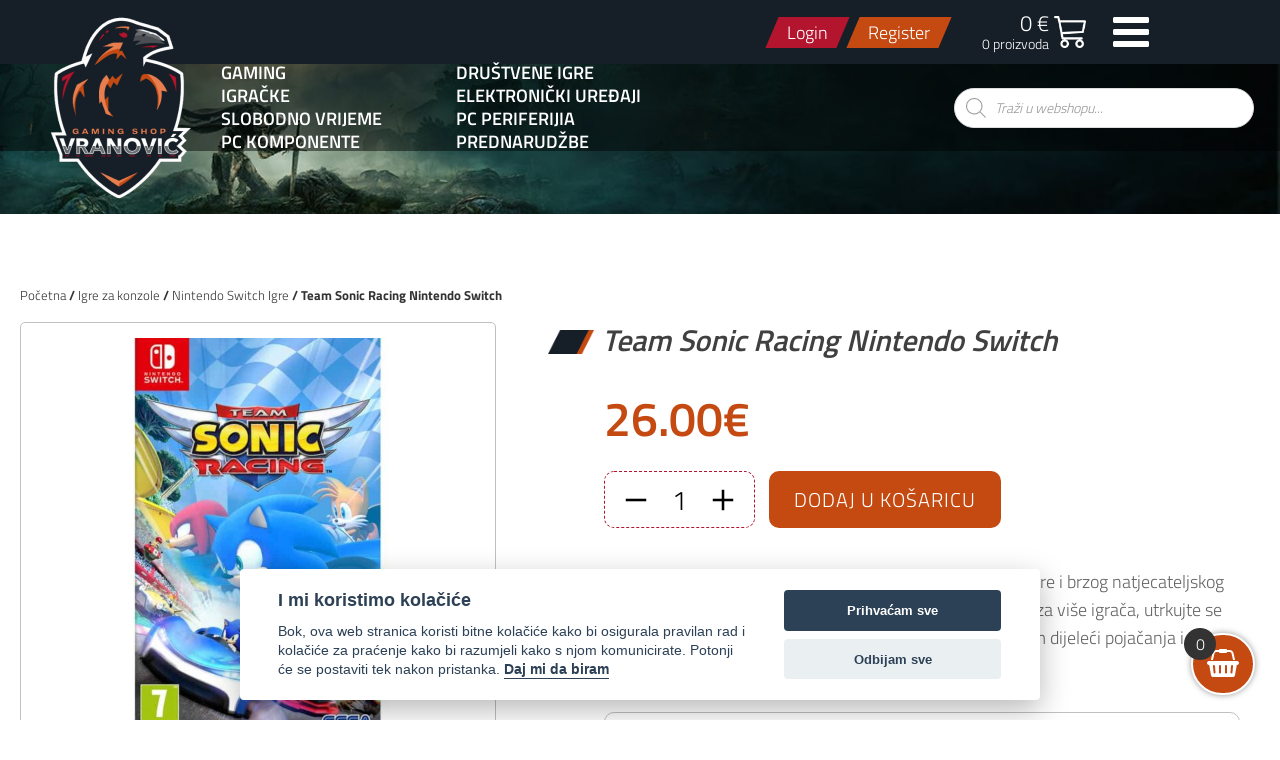

--- FILE ---
content_type: text/html; charset=UTF-8
request_url: https://gaming-shop-vranovic.hr/proizvod/team-sonic-racing-nintendo-switch/
body_size: 47316
content:
<!DOCTYPE html>
<html lang="hr" >
<head>
<meta charset="UTF-8">
<meta name="viewport" content="width=device-width, initial-scale=1.0">
<!-- WP_HEAD() START -->
<title>Team Sonic Racing Nintendo Switch - Gaming Shop - Igre, konzole i gaming oprema</title>
<meta name='robots' content='max-image-preview:large, max-snippet:-1, max-video-preview:-1' />
<link rel="canonical" href="https://gaming-shop-vranovic.hr/proizvod/team-sonic-racing-nintendo-switch/">
<meta name="description" content="Team Sonic Racing kombinira najbolje elemente arkadne igre i brzog natjecateljskog stila utrka. Suočite se s prijateljima u intenzivnim utrkama za više igrača,">
<meta property="og:title" content="Team Sonic Racing Nintendo Switch - Gaming Shop - Igre, konzole i gaming oprema">
<meta property="og:type" content="product">
<meta property="og:image" content="https://gaming-shop-vranovic.hr/wp-content/uploads/2022/06/1-18-12.jpg">
<meta property="og:image:width" content="800">
<meta property="og:image:height" content="800">
<meta property="og:image:alt" content="1-18">
<meta property="og:description" content="Team Sonic Racing kombinira najbolje elemente arkadne igre i brzog natjecateljskog stila utrka. Suočite se s prijateljima u intenzivnim utrkama za više igrača,">
<meta property="og:url" content="https://gaming-shop-vranovic.hr/proizvod/team-sonic-racing-nintendo-switch/">
<meta property="og:locale" content="hr">
<meta property="og:site_name" content="Gaming Shop - Igre, konzole i gaming oprema">
<meta property="article:published_time" content="2022-06-18T07:10:25+02:00">
<meta property="article:modified_time" content="2025-11-28T00:05:27+01:00">
<meta property="og:updated_time" content="2025-11-28T00:05:27+01:00">
<meta property="product:price:amount" content="26">
<meta property="product:price:currency" content="EUR">
<meta property="og:availability" content="instock">
<meta property="og:type" content="product">
<meta name="twitter:card" content="summary_large_image">
<meta name="twitter:image" content="https://gaming-shop-vranovic.hr/wp-content/uploads/2022/06/1-18-12.jpg">
<meta name="author" content="admingsv">
<meta name="date" content="2022-06-18T05:10:25+00:00">
<link rel='dns-prefetch' href='//map.gls-croatia.com' />
<link rel="alternate" title="oEmbed (JSON)" type="application/json+oembed" href="https://gaming-shop-vranovic.hr/wp-json/oembed/1.0/embed?url=https%3A%2F%2Fgaming-shop-vranovic.hr%2Fproizvod%2Fteam-sonic-racing-nintendo-switch%2F" />
<link rel="alternate" title="oEmbed (XML)" type="text/xml+oembed" href="https://gaming-shop-vranovic.hr/wp-json/oembed/1.0/embed?url=https%3A%2F%2Fgaming-shop-vranovic.hr%2Fproizvod%2Fteam-sonic-racing-nintendo-switch%2F&#038;format=xml" />
<style id='wp-img-auto-sizes-contain-inline-css' type='text/css'>
img:is([sizes=auto i],[sizes^="auto," i]){contain-intrinsic-size:3000px 1500px}
/*# sourceURL=wp-img-auto-sizes-contain-inline-css */
</style>

<link rel="preload" as="font" href="https://gaming-shop-vranovic.hr/wp-content/uploads/2022/06/titillium-web-v15-latin-ext_latin-200.woff2" type="font/woff2" crossorigin>
<link rel="preload" as="font" href="https://gaming-shop-vranovic.hr/wp-content/uploads/2022/06/titillium-web-v15-latin-ext_latin-300.woff2" type="font/woff2" crossorigin>
<link rel="preload" as="font" href="https://gaming-shop-vranovic.hr/wp-content/uploads/2022/06/titillium-web-v15-latin-ext_latin-600.woff2" type="font/woff2" crossorigin>
<link rel="preload" as="font" href="https://gaming-shop-vranovic.hr/wp-content/uploads/2022/06/titillium-web-v15-latin-ext_latin-700.woff2" type="font/woff2" crossorigin>
<link rel="preload" as="font" href="https://gaming-shop-vranovic.hr/wp-content/uploads/2022/06/titillium-web-v15-latin-ext_latin-900.woff2" type="font/woff2" crossorigin>
<link rel='stylesheet' id='oxy-font-manager-custom-fonts-css' href='https://gaming-shop-vranovic.hr/wp-content/uploads/oxy-font-manager/oxy-font-manager.css?ver=1766136918' type='text/css' media='all' />
<link rel='stylesheet' id='xoo-aff-style-css' href='https://gaming-shop-vranovic.hr/wp-content/plugins/waitlist-woocommerce/xoo-form-fields-fw/assets/css/xoo-aff-style.css?ver=1.8' type='text/css' media='all' />
<style id='xoo-aff-style-inline-css' type='text/css'>

.xoo-aff-input-group .xoo-aff-input-icon{
	background-color:  #eee;
	color:  #555;
	max-width: 40px;
	min-width: 40px;
	border-color:  #ccc;
	border-width: 1px;
	font-size: 14px;
}
.xoo-aff-group{
	margin-bottom: 30px;
}

.xoo-aff-group input[type="text"], .xoo-aff-group input[type="password"], .xoo-aff-group input[type="email"], .xoo-aff-group input[type="number"], .xoo-aff-group select, .xoo-aff-group select + .select2, .xoo-aff-group input[type="tel"], .xoo-aff-group input[type="file"]{
	background-color: #fff;
	color: #777;
	border-width: 1px;
	border-color: #cccccc;
	height: 50px;
}


.xoo-aff-group input[type="file"]{
	line-height: calc(50px - 13px);
}



.xoo-aff-group input[type="text"]::placeholder, .xoo-aff-group input[type="password"]::placeholder, .xoo-aff-group input[type="email"]::placeholder, .xoo-aff-group input[type="number"]::placeholder, .xoo-aff-group select::placeholder, .xoo-aff-group input[type="tel"]::placeholder, .xoo-aff-group .select2-selection__rendered, .xoo-aff-group .select2-container--default .select2-selection--single .select2-selection__rendered, .xoo-aff-group input[type="file"]::placeholder, .xoo-aff-group input::file-selector-button{
	color: #777;
}

.xoo-aff-group input[type="text"]:focus, .xoo-aff-group input[type="password"]:focus, .xoo-aff-group input[type="email"]:focus, .xoo-aff-group input[type="number"]:focus, .xoo-aff-group select:focus, .xoo-aff-group select + .select2:focus, .xoo-aff-group input[type="tel"]:focus, .xoo-aff-group input[type="file"]:focus{
	background-color: #ededed;
	color: #000;
}

[placeholder]:focus::-webkit-input-placeholder{
	color: #000!important;
}


.xoo-aff-input-icon + input[type="text"], .xoo-aff-input-icon + input[type="password"], .xoo-aff-input-icon + input[type="email"], .xoo-aff-input-icon + input[type="number"], .xoo-aff-input-icon + select, .xoo-aff-input-icon + select + .select2,  .xoo-aff-input-icon + input[type="tel"], .xoo-aff-input-icon + .xoo-aff-group input[type="file"]{
	border-bottom-left-radius: 0;
	border-top-left-radius: 0;
}
/*# sourceURL=xoo-aff-style-inline-css */
</style>
<link rel='stylesheet' id='xoo-aff-font-awesome5-css' href='https://gaming-shop-vranovic.hr/wp-content/plugins/waitlist-woocommerce/xoo-form-fields-fw/lib/fontawesome5/css/all.min.css?ver=6.9' type='text/css' media='all' />
<link rel='stylesheet' id='wp-block-library-css' href='https://gaming-shop-vranovic.hr/wp-includes/css/dist/block-library/style.min.css?ver=6.9' type='text/css' media='all' />
<link rel='stylesheet' id='wc-blocks-style-css' href='https://gaming-shop-vranovic.hr/wp-content/plugins/woocommerce/assets/client/blocks/wc-blocks.css?ver=wc-9.6.0' type='text/css' media='all' />
<style id='global-styles-inline-css' type='text/css'>
:root{--wp--preset--aspect-ratio--square: 1;--wp--preset--aspect-ratio--4-3: 4/3;--wp--preset--aspect-ratio--3-4: 3/4;--wp--preset--aspect-ratio--3-2: 3/2;--wp--preset--aspect-ratio--2-3: 2/3;--wp--preset--aspect-ratio--16-9: 16/9;--wp--preset--aspect-ratio--9-16: 9/16;--wp--preset--color--black: #000000;--wp--preset--color--cyan-bluish-gray: #abb8c3;--wp--preset--color--white: #ffffff;--wp--preset--color--pale-pink: #f78da7;--wp--preset--color--vivid-red: #cf2e2e;--wp--preset--color--luminous-vivid-orange: #ff6900;--wp--preset--color--luminous-vivid-amber: #fcb900;--wp--preset--color--light-green-cyan: #7bdcb5;--wp--preset--color--vivid-green-cyan: #00d084;--wp--preset--color--pale-cyan-blue: #8ed1fc;--wp--preset--color--vivid-cyan-blue: #0693e3;--wp--preset--color--vivid-purple: #9b51e0;--wp--preset--gradient--vivid-cyan-blue-to-vivid-purple: linear-gradient(135deg,rgb(6,147,227) 0%,rgb(155,81,224) 100%);--wp--preset--gradient--light-green-cyan-to-vivid-green-cyan: linear-gradient(135deg,rgb(122,220,180) 0%,rgb(0,208,130) 100%);--wp--preset--gradient--luminous-vivid-amber-to-luminous-vivid-orange: linear-gradient(135deg,rgb(252,185,0) 0%,rgb(255,105,0) 100%);--wp--preset--gradient--luminous-vivid-orange-to-vivid-red: linear-gradient(135deg,rgb(255,105,0) 0%,rgb(207,46,46) 100%);--wp--preset--gradient--very-light-gray-to-cyan-bluish-gray: linear-gradient(135deg,rgb(238,238,238) 0%,rgb(169,184,195) 100%);--wp--preset--gradient--cool-to-warm-spectrum: linear-gradient(135deg,rgb(74,234,220) 0%,rgb(151,120,209) 20%,rgb(207,42,186) 40%,rgb(238,44,130) 60%,rgb(251,105,98) 80%,rgb(254,248,76) 100%);--wp--preset--gradient--blush-light-purple: linear-gradient(135deg,rgb(255,206,236) 0%,rgb(152,150,240) 100%);--wp--preset--gradient--blush-bordeaux: linear-gradient(135deg,rgb(254,205,165) 0%,rgb(254,45,45) 50%,rgb(107,0,62) 100%);--wp--preset--gradient--luminous-dusk: linear-gradient(135deg,rgb(255,203,112) 0%,rgb(199,81,192) 50%,rgb(65,88,208) 100%);--wp--preset--gradient--pale-ocean: linear-gradient(135deg,rgb(255,245,203) 0%,rgb(182,227,212) 50%,rgb(51,167,181) 100%);--wp--preset--gradient--electric-grass: linear-gradient(135deg,rgb(202,248,128) 0%,rgb(113,206,126) 100%);--wp--preset--gradient--midnight: linear-gradient(135deg,rgb(2,3,129) 0%,rgb(40,116,252) 100%);--wp--preset--font-size--small: 13px;--wp--preset--font-size--medium: 20px;--wp--preset--font-size--large: 36px;--wp--preset--font-size--x-large: 42px;--wp--preset--font-family--inter: "Inter", sans-serif;--wp--preset--font-family--cardo: Cardo;--wp--preset--spacing--20: 0.44rem;--wp--preset--spacing--30: 0.67rem;--wp--preset--spacing--40: 1rem;--wp--preset--spacing--50: 1.5rem;--wp--preset--spacing--60: 2.25rem;--wp--preset--spacing--70: 3.38rem;--wp--preset--spacing--80: 5.06rem;--wp--preset--shadow--natural: 6px 6px 9px rgba(0, 0, 0, 0.2);--wp--preset--shadow--deep: 12px 12px 50px rgba(0, 0, 0, 0.4);--wp--preset--shadow--sharp: 6px 6px 0px rgba(0, 0, 0, 0.2);--wp--preset--shadow--outlined: 6px 6px 0px -3px rgb(255, 255, 255), 6px 6px rgb(0, 0, 0);--wp--preset--shadow--crisp: 6px 6px 0px rgb(0, 0, 0);}:where(.is-layout-flex){gap: 0.5em;}:where(.is-layout-grid){gap: 0.5em;}body .is-layout-flex{display: flex;}.is-layout-flex{flex-wrap: wrap;align-items: center;}.is-layout-flex > :is(*, div){margin: 0;}body .is-layout-grid{display: grid;}.is-layout-grid > :is(*, div){margin: 0;}:where(.wp-block-columns.is-layout-flex){gap: 2em;}:where(.wp-block-columns.is-layout-grid){gap: 2em;}:where(.wp-block-post-template.is-layout-flex){gap: 1.25em;}:where(.wp-block-post-template.is-layout-grid){gap: 1.25em;}.has-black-color{color: var(--wp--preset--color--black) !important;}.has-cyan-bluish-gray-color{color: var(--wp--preset--color--cyan-bluish-gray) !important;}.has-white-color{color: var(--wp--preset--color--white) !important;}.has-pale-pink-color{color: var(--wp--preset--color--pale-pink) !important;}.has-vivid-red-color{color: var(--wp--preset--color--vivid-red) !important;}.has-luminous-vivid-orange-color{color: var(--wp--preset--color--luminous-vivid-orange) !important;}.has-luminous-vivid-amber-color{color: var(--wp--preset--color--luminous-vivid-amber) !important;}.has-light-green-cyan-color{color: var(--wp--preset--color--light-green-cyan) !important;}.has-vivid-green-cyan-color{color: var(--wp--preset--color--vivid-green-cyan) !important;}.has-pale-cyan-blue-color{color: var(--wp--preset--color--pale-cyan-blue) !important;}.has-vivid-cyan-blue-color{color: var(--wp--preset--color--vivid-cyan-blue) !important;}.has-vivid-purple-color{color: var(--wp--preset--color--vivid-purple) !important;}.has-black-background-color{background-color: var(--wp--preset--color--black) !important;}.has-cyan-bluish-gray-background-color{background-color: var(--wp--preset--color--cyan-bluish-gray) !important;}.has-white-background-color{background-color: var(--wp--preset--color--white) !important;}.has-pale-pink-background-color{background-color: var(--wp--preset--color--pale-pink) !important;}.has-vivid-red-background-color{background-color: var(--wp--preset--color--vivid-red) !important;}.has-luminous-vivid-orange-background-color{background-color: var(--wp--preset--color--luminous-vivid-orange) !important;}.has-luminous-vivid-amber-background-color{background-color: var(--wp--preset--color--luminous-vivid-amber) !important;}.has-light-green-cyan-background-color{background-color: var(--wp--preset--color--light-green-cyan) !important;}.has-vivid-green-cyan-background-color{background-color: var(--wp--preset--color--vivid-green-cyan) !important;}.has-pale-cyan-blue-background-color{background-color: var(--wp--preset--color--pale-cyan-blue) !important;}.has-vivid-cyan-blue-background-color{background-color: var(--wp--preset--color--vivid-cyan-blue) !important;}.has-vivid-purple-background-color{background-color: var(--wp--preset--color--vivid-purple) !important;}.has-black-border-color{border-color: var(--wp--preset--color--black) !important;}.has-cyan-bluish-gray-border-color{border-color: var(--wp--preset--color--cyan-bluish-gray) !important;}.has-white-border-color{border-color: var(--wp--preset--color--white) !important;}.has-pale-pink-border-color{border-color: var(--wp--preset--color--pale-pink) !important;}.has-vivid-red-border-color{border-color: var(--wp--preset--color--vivid-red) !important;}.has-luminous-vivid-orange-border-color{border-color: var(--wp--preset--color--luminous-vivid-orange) !important;}.has-luminous-vivid-amber-border-color{border-color: var(--wp--preset--color--luminous-vivid-amber) !important;}.has-light-green-cyan-border-color{border-color: var(--wp--preset--color--light-green-cyan) !important;}.has-vivid-green-cyan-border-color{border-color: var(--wp--preset--color--vivid-green-cyan) !important;}.has-pale-cyan-blue-border-color{border-color: var(--wp--preset--color--pale-cyan-blue) !important;}.has-vivid-cyan-blue-border-color{border-color: var(--wp--preset--color--vivid-cyan-blue) !important;}.has-vivid-purple-border-color{border-color: var(--wp--preset--color--vivid-purple) !important;}.has-vivid-cyan-blue-to-vivid-purple-gradient-background{background: var(--wp--preset--gradient--vivid-cyan-blue-to-vivid-purple) !important;}.has-light-green-cyan-to-vivid-green-cyan-gradient-background{background: var(--wp--preset--gradient--light-green-cyan-to-vivid-green-cyan) !important;}.has-luminous-vivid-amber-to-luminous-vivid-orange-gradient-background{background: var(--wp--preset--gradient--luminous-vivid-amber-to-luminous-vivid-orange) !important;}.has-luminous-vivid-orange-to-vivid-red-gradient-background{background: var(--wp--preset--gradient--luminous-vivid-orange-to-vivid-red) !important;}.has-very-light-gray-to-cyan-bluish-gray-gradient-background{background: var(--wp--preset--gradient--very-light-gray-to-cyan-bluish-gray) !important;}.has-cool-to-warm-spectrum-gradient-background{background: var(--wp--preset--gradient--cool-to-warm-spectrum) !important;}.has-blush-light-purple-gradient-background{background: var(--wp--preset--gradient--blush-light-purple) !important;}.has-blush-bordeaux-gradient-background{background: var(--wp--preset--gradient--blush-bordeaux) !important;}.has-luminous-dusk-gradient-background{background: var(--wp--preset--gradient--luminous-dusk) !important;}.has-pale-ocean-gradient-background{background: var(--wp--preset--gradient--pale-ocean) !important;}.has-electric-grass-gradient-background{background: var(--wp--preset--gradient--electric-grass) !important;}.has-midnight-gradient-background{background: var(--wp--preset--gradient--midnight) !important;}.has-small-font-size{font-size: var(--wp--preset--font-size--small) !important;}.has-medium-font-size{font-size: var(--wp--preset--font-size--medium) !important;}.has-large-font-size{font-size: var(--wp--preset--font-size--large) !important;}.has-x-large-font-size{font-size: var(--wp--preset--font-size--x-large) !important;}
/*# sourceURL=global-styles-inline-css */
</style>

<style id='classic-theme-styles-inline-css' type='text/css'>
/*! This file is auto-generated */
.wp-block-button__link{color:#fff;background-color:#32373c;border-radius:9999px;box-shadow:none;text-decoration:none;padding:calc(.667em + 2px) calc(1.333em + 2px);font-size:1.125em}.wp-block-file__button{background:#32373c;color:#fff;text-decoration:none}
/*# sourceURL=/wp-includes/css/classic-themes.min.css */
</style>
<link rel='stylesheet' id='oxygen-css' href='https://gaming-shop-vranovic.hr/wp-content/plugins/oxygen/component-framework/oxygen.css?ver=4.9.1' type='text/css' media='all' />
<link rel='stylesheet' id='photoswipe-css' href='https://gaming-shop-vranovic.hr/wp-content/plugins/woocommerce/assets/css/photoswipe/photoswipe.min.css?ver=9.6.0' type='text/css' media='all' />
<link rel='stylesheet' id='photoswipe-default-skin-css' href='https://gaming-shop-vranovic.hr/wp-content/plugins/woocommerce/assets/css/photoswipe/default-skin/default-skin.min.css?ver=9.6.0' type='text/css' media='all' />
<link rel='stylesheet' id='woocommerce-layout-css' href='https://gaming-shop-vranovic.hr/wp-content/plugins/woocommerce/assets/css/woocommerce-layout.css?ver=9.6.0' type='text/css' media='all' />
<link rel='stylesheet' id='woocommerce-smallscreen-css' href='https://gaming-shop-vranovic.hr/wp-content/plugins/woocommerce/assets/css/woocommerce-smallscreen.css?ver=9.6.0' type='text/css' media='only screen and (max-width: 768px)' />
<link rel='stylesheet' id='woocommerce-general-css' href='https://gaming-shop-vranovic.hr/wp-content/plugins/woocommerce/assets/css/woocommerce.css?ver=9.6.0' type='text/css' media='all' />
<style id='woocommerce-inline-inline-css' type='text/css'>
.woocommerce form .form-row .required { visibility: visible; }
/*# sourceURL=woocommerce-inline-inline-css */
</style>
<style id='wpgb-head-inline-css' type='text/css'>
.wp-grid-builder:not(.wpgb-template),.wpgb-facet{opacity:0.01}.wpgb-facet fieldset{margin:0;padding:0;border:none;outline:none;box-shadow:none}.wpgb-facet fieldset:last-child{margin-bottom:40px;}.wpgb-facet fieldset legend.wpgb-sr-only{height:1px;width:1px}
/*# sourceURL=wpgb-head-inline-css */
</style>
<link rel='stylesheet' id='xoo-wl-style-css' href='https://gaming-shop-vranovic.hr/wp-content/plugins/waitlist-woocommerce/assets/css/xoo-wl-style.css?ver=2.8.1' type='text/css' media='all' />
<style id='xoo-wl-style-inline-css' type='text/css'>

			button.xoo-wl-action-btn{
				background-color: #333;
				color: #fff;
				padding: 10px;
			}
			button.xoo-wl-submit-btn{
				max-width: 300px;
			}
			button.xoo-wl-open-form-btn{
				max-width: 300px;
			}
			.xoo-wl-inmodal{
				max-width: 500px;
				max-height: 600px;
			}
		
				.xoo-wl-modal:before {
				    content: '';
				    display: inline-block;
				    height: 100%;
				    vertical-align: middle;
				    margin-right: -0.25em;
				}
			
/*# sourceURL=xoo-wl-style-inline-css */
</style>
<link rel='stylesheet' id='xoo-wl-fonts-css' href='https://gaming-shop-vranovic.hr/wp-content/plugins/waitlist-woocommerce/assets/css/xoo-wl-fonts.css?ver=2.8.1' type='text/css' media='all' />
<link rel='stylesheet' id='brands-styles-css' href='https://gaming-shop-vranovic.hr/wp-content/plugins/woocommerce/assets/css/brands.css?ver=9.6.0' type='text/css' media='all' />
<link rel='stylesheet' id='dgwt-wcas-style-css' href='https://gaming-shop-vranovic.hr/wp-content/plugins/ajax-search-for-woocommerce/assets/css/style.min.css?ver=1.29.0' type='text/css' media='all' />
<link rel='stylesheet' id='cookiecss-css' href='https://gaming-shop-vranovic.hr/wp-content/uploads/2022/06/cookieconsent.css?ver=1766136918' type='text/css' media='all' />
<script type="text/javascript" src="https://gaming-shop-vranovic.hr/wp-includes/js/jquery/jquery.min.js?ver=3.7.1" id="jquery-core-js"></script>
<script type="text/javascript" id="xoo-aff-js-js-extra">
/* <![CDATA[ */
var xoo_aff_localize = {"adminurl":"https://gaming-shop-vranovic.hr/wp-admin/admin-ajax.php","countries":"{\"AF\":\"Afghanistan\",\"AX\":\"\u00c5land Islands\",\"AL\":\"Albania\",\"DZ\":\"Algeria\",\"AS\":\"American Samoa\",\"AD\":\"Andorra\",\"AO\":\"Angola\",\"AI\":\"Anguilla\",\"AQ\":\"Antarctica\",\"AG\":\"Antigua and Barbuda\",\"AR\":\"Argentina\",\"AM\":\"Armenia\",\"AW\":\"Aruba\",\"AU\":\"Australia\",\"AT\":\"Austria\",\"AZ\":\"Azerbaijan\",\"BS\":\"Bahamas\",\"BH\":\"Bahrain\",\"BD\":\"Bangladesh\",\"BB\":\"Barbados\",\"BY\":\"Belarus\",\"BE\":\"Belgium\",\"PW\":\"Belau\",\"BZ\":\"Belize\",\"BJ\":\"Benin\",\"BM\":\"Bermuda\",\"BT\":\"Bhutan\",\"BO\":\"Bolivia\",\"BQ\":\"Bonaire, Saint Eustatius and Saba\",\"BA\":\"Bosnia and Herzegovina\",\"BW\":\"Botswana\",\"BV\":\"Bouvet Island\",\"BR\":\"Brazil\",\"IO\":\"British Indian Ocean Territory\",\"BN\":\"Brunei\",\"BG\":\"Bulgaria\",\"BF\":\"Burkina Faso\",\"BI\":\"Burundi\",\"KH\":\"Cambodia\",\"CM\":\"Cameroon\",\"CA\":\"Canada\",\"CV\":\"Cape Verde\",\"KY\":\"Cayman Islands\",\"CF\":\"Central African Republic\",\"TD\":\"Chad\",\"CL\":\"Chile\",\"CN\":\"China\",\"CX\":\"Christmas Island\",\"CC\":\"Cocos (Keeling) Islands\",\"CO\":\"Colombia\",\"KM\":\"Comoros\",\"CG\":\"Congo (Brazzaville)\",\"CD\":\"Congo (Kinshasa)\",\"CK\":\"Cook Islands\",\"CR\":\"Costa Rica\",\"HR\":\"Croatia\",\"CU\":\"Cuba\",\"CW\":\"Cura\u00e7ao\",\"CY\":\"Cyprus\",\"CZ\":\"Czech Republic\",\"DK\":\"Denmark\",\"DJ\":\"Djibouti\",\"DM\":\"Dominica\",\"DO\":\"Dominican Republic\",\"EC\":\"Ecuador\",\"EG\":\"Egypt\",\"SV\":\"El Salvador\",\"GQ\":\"Equatorial Guinea\",\"ER\":\"Eritrea\",\"EE\":\"Estonia\",\"ET\":\"Ethiopia\",\"FK\":\"Falkland Islands\",\"FO\":\"Faroe Islands\",\"FJ\":\"Fiji\",\"FI\":\"Finland\",\"FR\":\"France\",\"GF\":\"French Guiana\",\"PF\":\"French Polynesia\",\"TF\":\"French Southern Territories\",\"GA\":\"Gabon\",\"GM\":\"Gambia\",\"GE\":\"Georgia\",\"DE\":\"Germany\",\"GH\":\"Ghana\",\"GI\":\"Gibraltar\",\"GR\":\"Greece\",\"GL\":\"Greenland\",\"GD\":\"Grenada\",\"GP\":\"Guadeloupe\",\"GU\":\"Guam\",\"GT\":\"Guatemala\",\"GG\":\"Guernsey\",\"GN\":\"Guinea\",\"GW\":\"Guinea-Bissau\",\"GY\":\"Guyana\",\"HT\":\"Haiti\",\"HM\":\"Heard Island and McDonald Islands\",\"HN\":\"Honduras\",\"HK\":\"Hong Kong\",\"HU\":\"Hungary\",\"IS\":\"Iceland\",\"IN\":\"India\",\"ID\":\"Indonesia\",\"IR\":\"Iran\",\"IQ\":\"Iraq\",\"IE\":\"Ireland\",\"IM\":\"Isle of Man\",\"IL\":\"Israel\",\"IT\":\"Italy\",\"CI\":\"Ivory Coast\",\"JM\":\"Jamaica\",\"JP\":\"Japan\",\"JE\":\"Jersey\",\"JO\":\"Jordan\",\"KZ\":\"Kazakhstan\",\"KE\":\"Kenya\",\"KI\":\"Kiribati\",\"KW\":\"Kuwait\",\"KG\":\"Kyrgyzstan\",\"LA\":\"Laos\",\"LV\":\"Latvia\",\"LB\":\"Lebanon\",\"LS\":\"Lesotho\",\"LR\":\"Liberia\",\"LY\":\"Libya\",\"LI\":\"Liechtenstein\",\"LT\":\"Lithuania\",\"LU\":\"Luxembourg\",\"MO\":\"Macao S.A.R., China\",\"MK\":\"North Macedonia\",\"MG\":\"Madagascar\",\"MW\":\"Malawi\",\"MY\":\"Malaysia\",\"MV\":\"Maldives\",\"ML\":\"Mali\",\"MT\":\"Malta\",\"MH\":\"Marshall Islands\",\"MQ\":\"Martinique\",\"MR\":\"Mauritania\",\"MU\":\"Mauritius\",\"YT\":\"Mayotte\",\"MX\":\"Mexico\",\"FM\":\"Micronesia\",\"MD\":\"Moldova\",\"MC\":\"Monaco\",\"MN\":\"Mongolia\",\"ME\":\"Montenegro\",\"MS\":\"Montserrat\",\"MA\":\"Morocco\",\"MZ\":\"Mozambique\",\"MM\":\"Myanmar\",\"NA\":\"Namibia\",\"NR\":\"Nauru\",\"NP\":\"Nepal\",\"NL\":\"Netherlands\",\"NC\":\"New Caledonia\",\"NZ\":\"New Zealand\",\"NI\":\"Nicaragua\",\"NE\":\"Niger\",\"NG\":\"Nigeria\",\"NU\":\"Niue\",\"NF\":\"Norfolk Island\",\"MP\":\"Northern Mariana Islands\",\"KP\":\"North Korea\",\"NO\":\"Norway\",\"OM\":\"Oman\",\"PK\":\"Pakistan\",\"PS\":\"Palestinian Territory\",\"PA\":\"Panama\",\"PG\":\"Papua New Guinea\",\"PY\":\"Paraguay\",\"PE\":\"Peru\",\"PH\":\"Philippines\",\"PN\":\"Pitcairn\",\"PL\":\"Poland\",\"PT\":\"Portugal\",\"PR\":\"Puerto Rico\",\"QA\":\"Qatar\",\"RE\":\"Reunion\",\"RO\":\"Romania\",\"RU\":\"Russia\",\"RW\":\"Rwanda\",\"BL\":\"Saint Barth\u00e9lemy\",\"SH\":\"Saint Helena\",\"KN\":\"Saint Kitts and Nevis\",\"LC\":\"Saint Lucia\",\"MF\":\"Saint Martin (French part)\",\"SX\":\"Saint Martin (Dutch part)\",\"PM\":\"Saint Pierre and Miquelon\",\"VC\":\"Saint Vincent and the Grenadines\",\"SM\":\"San Marino\",\"ST\":\"S\u00e3o Tom\u00e9 and Pr\u00edncipe\",\"SA\":\"Saudi Arabia\",\"SN\":\"Senegal\",\"RS\":\"Serbia\",\"SC\":\"Seychelles\",\"SL\":\"Sierra Leone\",\"SG\":\"Singapore\",\"SK\":\"Slovakia\",\"SI\":\"Slovenia\",\"SB\":\"Solomon Islands\",\"SO\":\"Somalia\",\"ZA\":\"South Africa\",\"GS\":\"South Georgia\\/Sandwich Islands\",\"KR\":\"South Korea\",\"SS\":\"South Sudan\",\"ES\":\"Spain\",\"LK\":\"Sri Lanka\",\"SD\":\"Sudan\",\"SR\":\"Suriname\",\"SJ\":\"Svalbard and Jan Mayen\",\"SZ\":\"Swaziland\",\"SE\":\"Sweden\",\"CH\":\"Switzerland\",\"SY\":\"Syria\",\"TW\":\"Taiwan\",\"TJ\":\"Tajikistan\",\"TZ\":\"Tanzania\",\"TH\":\"Thailand\",\"TL\":\"Timor-Leste\",\"TG\":\"Togo\",\"TK\":\"Tokelau\",\"TO\":\"Tonga\",\"TT\":\"Trinidad and Tobago\",\"TN\":\"Tunisia\",\"TR\":\"Turkey\",\"TM\":\"Turkmenistan\",\"TC\":\"Turks and Caicos Islands\",\"TV\":\"Tuvalu\",\"UG\":\"Uganda\",\"UA\":\"Ukraine\",\"AE\":\"United Arab Emirates\",\"GB\":\"United Kingdom (UK)\",\"US\":\"United States (US)\",\"UM\":\"United States (US) Minor Outlying Islands\",\"UY\":\"Uruguay\",\"UZ\":\"Uzbekistan\",\"VU\":\"Vanuatu\",\"VA\":\"Vatican\",\"VE\":\"Venezuela\",\"VN\":\"Vietnam\",\"VG\":\"Virgin Islands (British)\",\"VI\":\"Virgin Islands (US)\",\"WF\":\"Wallis and Futuna\",\"EH\":\"Western Sahara\",\"WS\":\"Samoa\",\"YE\":\"Yemen\",\"ZM\":\"Zambia\",\"ZW\":\"Zimbabwe\"}","states":"{\"AF\":[],\"AO\":{\"BGO\":\"Bengo\",\"BLU\":\"Benguela\",\"BIE\":\"Bi\\u00e9\",\"CAB\":\"Cabinda\",\"CNN\":\"Cunene\",\"HUA\":\"Huambo\",\"HUI\":\"Hu\\u00edla\",\"CCU\":\"Kuando Kubango\",\"CNO\":\"Kwanza-Norte\",\"CUS\":\"Kwanza-Sul\",\"LUA\":\"Luanda\",\"LNO\":\"Lunda-Norte\",\"LSU\":\"Lunda-Sul\",\"MAL\":\"Malanje\",\"MOX\":\"Moxico\",\"NAM\":\"Namibe\",\"UIG\":\"U\\u00edge\",\"ZAI\":\"Zaire\"},\"AR\":{\"C\":\"Ciudad Aut\u00f3noma de Buenos Aires\",\"B\":\"Buenos Aires\",\"K\":\"Catamarca\",\"H\":\"Chaco\",\"U\":\"Chubut\",\"X\":\"C\u00f3rdoba\",\"W\":\"Corrientes\",\"E\":\"Entre R\u00edos\",\"P\":\"Formosa\",\"Y\":\"Jujuy\",\"L\":\"La Pampa\",\"F\":\"La Rioja\",\"M\":\"Mendoza\",\"N\":\"Misiones\",\"Q\":\"Neuqu\u00e9n\",\"R\":\"R\u00edo Negro\",\"A\":\"Salta\",\"J\":\"San Juan\",\"D\":\"San Luis\",\"Z\":\"Santa Cruz\",\"S\":\"Santa Fe\",\"G\":\"Santiago del Estero\",\"V\":\"Tierra del Fuego\",\"T\":\"Tucum\u00e1n\"},\"AT\":[],\"AU\":{\"ACT\":\"Australian Capital Territory\",\"NSW\":\"New South Wales\",\"NT\":\"Northern Territory\",\"QLD\":\"Queensland\",\"SA\":\"South Australia\",\"TAS\":\"Tasmania\",\"VIC\":\"Victoria\",\"WA\":\"Western Australia\"},\"AX\":[],\"BD\":{\"BD-05\":\"Bagerhat\",\"BD-01\":\"Bandarban\",\"BD-02\":\"Barguna\",\"BD-06\":\"Barishal\",\"BD-07\":\"Bhola\",\"BD-03\":\"Bogura\",\"BD-04\":\"Brahmanbaria\",\"BD-09\":\"Chandpur\",\"BD-10\":\"Chattogram\",\"BD-12\":\"Chuadanga\",\"BD-11\":\"Cox's Bazar\",\"BD-08\":\"Cumilla\",\"BD-13\":\"Dhaka\",\"BD-14\":\"Dinajpur\",\"BD-15\":\"Faridpur \",\"BD-16\":\"Feni\",\"BD-19\":\"Gaibandha\",\"BD-18\":\"Gazipur\",\"BD-17\":\"Gopalganj\",\"BD-20\":\"Habiganj\",\"BD-21\":\"Jamalpur\",\"BD-22\":\"Jashore\",\"BD-25\":\"Jhalokati\",\"BD-23\":\"Jhenaidah\",\"BD-24\":\"Joypurhat\",\"BD-29\":\"Khagrachhari\",\"BD-27\":\"Khulna\",\"BD-26\":\"Kishoreganj\",\"BD-28\":\"Kurigram\",\"BD-30\":\"Kushtia\",\"BD-31\":\"Lakshmipur\",\"BD-32\":\"Lalmonirhat\",\"BD-36\":\"Madaripur\",\"BD-37\":\"Magura\",\"BD-33\":\"Manikganj \",\"BD-39\":\"Meherpur\",\"BD-38\":\"Moulvibazar\",\"BD-35\":\"Munshiganj\",\"BD-34\":\"Mymensingh\",\"BD-48\":\"Naogaon\",\"BD-43\":\"Narail\",\"BD-40\":\"Narayanganj\",\"BD-42\":\"Narsingdi\",\"BD-44\":\"Natore\",\"BD-45\":\"Nawabganj\",\"BD-41\":\"Netrakona\",\"BD-46\":\"Nilphamari\",\"BD-47\":\"Noakhali\",\"BD-49\":\"Pabna\",\"BD-52\":\"Panchagarh\",\"BD-51\":\"Patuakhali\",\"BD-50\":\"Pirojpur\",\"BD-53\":\"Rajbari\",\"BD-54\":\"Rajshahi\",\"BD-56\":\"Rangamati\",\"BD-55\":\"Rangpur\",\"BD-58\":\"Satkhira\",\"BD-62\":\"Shariatpur\",\"BD-57\":\"Sherpur\",\"BD-59\":\"Sirajganj\",\"BD-61\":\"Sunamganj\",\"BD-60\":\"Sylhet\",\"BD-63\":\"Tangail\",\"BD-64\":\"Thakurgaon\"},\"BE\":[],\"BG\":{\"BG-01\":\"Blagoevgrad\",\"BG-02\":\"Burgas\",\"BG-08\":\"Dobrich\",\"BG-07\":\"Gabrovo\",\"BG-26\":\"Haskovo\",\"BG-09\":\"Kardzhali\",\"BG-10\":\"Kyustendil\",\"BG-11\":\"Lovech\",\"BG-12\":\"Montana\",\"BG-13\":\"Pazardzhik\",\"BG-14\":\"Pernik\",\"BG-15\":\"Pleven\",\"BG-16\":\"Plovdiv\",\"BG-17\":\"Razgrad\",\"BG-18\":\"Ruse\",\"BG-27\":\"Shumen\",\"BG-19\":\"Silistra\",\"BG-20\":\"Sliven\",\"BG-21\":\"Smolyan\",\"BG-23\":\"Sofia\",\"BG-22\":\"Sofia-Grad\",\"BG-24\":\"Stara Zagora\",\"BG-25\":\"Targovishte\",\"BG-03\":\"Varna\",\"BG-04\":\"Veliko Tarnovo\",\"BG-05\":\"Vidin\",\"BG-06\":\"Vratsa\",\"BG-28\":\"Yambol\"},\"BH\":[],\"BI\":[],\"BO\":{\"B\":\"Chuquisaca\",\"H\":\"Beni\",\"C\":\"Cochabamba\",\"L\":\"La Paz\",\"O\":\"Oruro\",\"N\":\"Pando\",\"P\":\"Potos\\u00ed\",\"S\":\"Santa Cruz\",\"T\":\"Tarija\"},\"BR\":{\"AC\":\"Acre\",\"AL\":\"Alagoas\",\"AP\":\"Amap\u00e1\",\"AM\":\"Amazonas\",\"BA\":\"Bahia\",\"CE\":\"Cear\u00e1\",\"DF\":\"Distrito Federal\",\"ES\":\"Esp\u00edrito Santo\",\"GO\":\"Goi\u00e1s\",\"MA\":\"Maranh\u00e3o\",\"MT\":\"Mato Grosso\",\"MS\":\"Mato Grosso do Sul\",\"MG\":\"Minas Gerais\",\"PA\":\"Par\u00e1\",\"PB\":\"Para\u00edba\",\"PR\":\"Paran\u00e1\",\"PE\":\"Pernambuco\",\"PI\":\"Piau\u00ed\",\"RJ\":\"Rio de Janeiro\",\"RN\":\"Rio Grande do Norte\",\"RS\":\"Rio Grande do Sul\",\"RO\":\"Rond\u00f4nia\",\"RR\":\"Roraima\",\"SC\":\"Santa Catarina\",\"SP\":\"S\u00e3o Paulo\",\"SE\":\"Sergipe\",\"TO\":\"Tocantins\"},\"CA\":{\"AB\":\"Alberta\",\"BC\":\"British Columbia\",\"MB\":\"Manitoba\",\"NB\":\"New Brunswick\",\"NL\":\"Newfoundland and Labrador\",\"NT\":\"Northwest Territories\",\"NS\":\"Nova Scotia\",\"NU\":\"Nunavut\",\"ON\":\"Ontario\",\"PE\":\"Prince Edward Island\",\"QC\":\"Quebec\",\"SK\":\"Saskatchewan\",\"YT\":\"Yukon Territory\"},\"CH\":{\"AG\":\"Aargau\",\"AR\":\"Appenzell Ausserrhoden\",\"AI\":\"Appenzell Innerrhoden\",\"BL\":\"Basel-Landschaft\",\"BS\":\"Basel-Stadt\",\"BE\":\"Bern\",\"FR\":\"Fribourg\",\"GE\":\"Geneva\",\"GL\":\"Glarus\",\"GR\":\"Graub\u00fcnden\",\"JU\":\"Jura\",\"LU\":\"Luzern\",\"NE\":\"Neuch\u00e2tel\",\"NW\":\"Nidwalden\",\"OW\":\"Obwalden\",\"SH\":\"Schaffhausen\",\"SZ\":\"Schwyz\",\"SO\":\"Solothurn\",\"SG\":\"St. Gallen\",\"TG\":\"Thurgau\",\"TI\":\"Ticino\",\"UR\":\"Uri\",\"VS\":\"Valais\",\"VD\":\"Vaud\",\"ZG\":\"Zug\",\"ZH\":\"Z\u00fcrich\"},\"CN\":{\"CN1\":\"Yunnan \\/ \u4e91\u5357\",\"CN2\":\"Beijing \\/ \u5317\u4eac\",\"CN3\":\"Tianjin \\/ \u5929\u6d25\",\"CN4\":\"Hebei \\/ \u6cb3\u5317\",\"CN5\":\"Shanxi \\/ \u5c71\u897f\",\"CN6\":\"Inner Mongolia \\/ \u5167\u8499\u53e4\",\"CN7\":\"Liaoning \\/ \u8fbd\u5b81\",\"CN8\":\"Jilin \\/ \u5409\u6797\",\"CN9\":\"Heilongjiang \\/ \u9ed1\u9f99\u6c5f\",\"CN10\":\"Shanghai \\/ \u4e0a\u6d77\",\"CN11\":\"Jiangsu \\/ \u6c5f\u82cf\",\"CN12\":\"Zhejiang \\/ \u6d59\u6c5f\",\"CN13\":\"Anhui \\/ \u5b89\u5fbd\",\"CN14\":\"Fujian \\/ \u798f\u5efa\",\"CN15\":\"Jiangxi \\/ \u6c5f\u897f\",\"CN16\":\"Shandong \\/ \u5c71\u4e1c\",\"CN17\":\"Henan \\/ \u6cb3\u5357\",\"CN18\":\"Hubei \\/ \u6e56\u5317\",\"CN19\":\"Hunan \\/ \u6e56\u5357\",\"CN20\":\"Guangdong \\/ \u5e7f\u4e1c\",\"CN21\":\"Guangxi Zhuang \\/ \u5e7f\u897f\u58ee\u65cf\",\"CN22\":\"Hainan \\/ \u6d77\u5357\",\"CN23\":\"Chongqing \\/ \u91cd\u5e86\",\"CN24\":\"Sichuan \\/ \u56db\u5ddd\",\"CN25\":\"Guizhou \\/ \u8d35\u5dde\",\"CN26\":\"Shaanxi \\/ \u9655\u897f\",\"CN27\":\"Gansu \\/ \u7518\u8083\",\"CN28\":\"Qinghai \\/ \u9752\u6d77\",\"CN29\":\"Ningxia Hui \\/ \u5b81\u590f\",\"CN30\":\"Macau \\/ \u6fb3\u95e8\",\"CN31\":\"Tibet \\/ \u897f\u85cf\",\"CN32\":\"Xinjiang \\/ \u65b0\u7586\"},\"CZ\":[],\"DE\":[],\"DK\":[],\"EE\":[],\"ES\":{\"C\":\"A Coru\u00f1a\",\"VI\":\"Araba\\/\u00c1lava\",\"AB\":\"Albacete\",\"A\":\"Alicante\",\"AL\":\"Almer\u00eda\",\"O\":\"Asturias\",\"AV\":\"\u00c1vila\",\"BA\":\"Badajoz\",\"PM\":\"Baleares\",\"B\":\"Barcelona\",\"BU\":\"Burgos\",\"CC\":\"C\u00e1ceres\",\"CA\":\"C\u00e1diz\",\"S\":\"Cantabria\",\"CS\":\"Castell\u00f3n\",\"CE\":\"Ceuta\",\"CR\":\"Ciudad Real\",\"CO\":\"C\u00f3rdoba\",\"CU\":\"Cuenca\",\"GI\":\"Girona\",\"GR\":\"Granada\",\"GU\":\"Guadalajara\",\"SS\":\"Gipuzkoa\",\"H\":\"Huelva\",\"HU\":\"Huesca\",\"J\":\"Ja\u00e9n\",\"LO\":\"La Rioja\",\"GC\":\"Las Palmas\",\"LE\":\"Le\u00f3n\",\"L\":\"Lleida\",\"LU\":\"Lugo\",\"M\":\"Madrid\",\"MA\":\"M\u00e1laga\",\"ML\":\"Melilla\",\"MU\":\"Murcia\",\"NA\":\"Navarra\",\"OR\":\"Ourense\",\"P\":\"Palencia\",\"PO\":\"Pontevedra\",\"SA\":\"Salamanca\",\"TF\":\"Santa Cruz de Tenerife\",\"SG\":\"Segovia\",\"SE\":\"Sevilla\",\"SO\":\"Soria\",\"T\":\"Tarragona\",\"TE\":\"Teruel\",\"TO\":\"Toledo\",\"V\":\"Valencia\",\"VA\":\"Valladolid\",\"BI\":\"Bizkaia\",\"ZA\":\"Zamora\",\"Z\":\"Zaragoza\"},\"FI\":[],\"FR\":[],\"GP\":[],\"GR\":{\"I\":\"\\u0391\\u03c4\\u03c4\\u03b9\\u03ba\\u03ae\",\"A\":\"\\u0391\\u03bd\\u03b1\\u03c4\\u03bf\\u03bb\\u03b9\\u03ba\\u03ae \\u039c\\u03b1\\u03ba\\u03b5\\u03b4\\u03bf\\u03bd\\u03af\\u03b1 \\u03ba\\u03b1\\u03b9 \\u0398\\u03c1\\u03ac\\u03ba\\u03b7\",\"B\":\"\\u039a\\u03b5\\u03bd\\u03c4\\u03c1\\u03b9\\u03ba\\u03ae \\u039c\\u03b1\\u03ba\\u03b5\\u03b4\\u03bf\\u03bd\\u03af\\u03b1\",\"C\":\"\\u0394\\u03c5\\u03c4\\u03b9\\u03ba\\u03ae \\u039c\\u03b1\\u03ba\\u03b5\\u03b4\\u03bf\\u03bd\\u03af\\u03b1\",\"D\":\"\\u0389\\u03c0\\u03b5\\u03b9\\u03c1\\u03bf\\u03c2\",\"E\":\"\\u0398\\u03b5\\u03c3\\u03c3\\u03b1\\u03bb\\u03af\\u03b1\",\"F\":\"\\u0399\\u03cc\\u03bd\\u03b9\\u03bf\\u03b9 \\u039d\\u03ae\\u03c3\\u03bf\\u03b9\",\"G\":\"\\u0394\\u03c5\\u03c4\\u03b9\\u03ba\\u03ae \\u0395\\u03bb\\u03bb\\u03ac\\u03b4\\u03b1\",\"H\":\"\\u03a3\\u03c4\\u03b5\\u03c1\\u03b5\\u03ac \\u0395\\u03bb\\u03bb\\u03ac\\u03b4\\u03b1\",\"J\":\"\\u03a0\\u03b5\\u03bb\\u03bf\\u03c0\\u03cc\\u03bd\\u03bd\\u03b7\\u03c3\\u03bf\\u03c2\",\"K\":\"\\u0392\\u03cc\\u03c1\\u03b5\\u03b9\\u03bf \\u0391\\u03b9\\u03b3\\u03b1\\u03af\\u03bf\",\"L\":\"\\u039d\\u03cc\\u03c4\\u03b9\\u03bf \\u0391\\u03b9\\u03b3\\u03b1\\u03af\\u03bf\",\"M\":\"\\u039a\\u03c1\\u03ae\\u03c4\\u03b7\"},\"GF\":[],\"HK\":{\"HONG KONG\":\"Hong Kong Island\",\"KOWLOON\":\"Kowloon\",\"NEW TERRITORIES\":\"New Territories\"},\"HU\":{\"BK\":\"B\\u00e1cs-Kiskun\",\"BE\":\"B\\u00e9k\\u00e9s\",\"BA\":\"Baranya\",\"BZ\":\"Borsod-Aba\\u00faj-Zempl\\u00e9n\",\"BU\":\"Budapest\",\"CS\":\"Csongr\\u00e1d\",\"FE\":\"Fej\\u00e9r\",\"GS\":\"Gy\\u0151r-Moson-Sopron\",\"HB\":\"Hajd\\u00fa-Bihar\",\"HE\":\"Heves\",\"JN\":\"J\\u00e1sz-Nagykun-Szolnok\",\"KE\":\"Kom\\u00e1rom-Esztergom\",\"NO\":\"N\\u00f3gr\\u00e1d\",\"PE\":\"Pest\",\"SO\":\"Somogy\",\"SZ\":\"Szabolcs-Szatm\\u00e1r-Bereg\",\"TO\":\"Tolna\",\"VA\":\"Vas\",\"VE\":\"Veszpr\\u00e9m\",\"ZA\":\"Zala\"},\"ID\":{\"AC\":\"Daerah Istimewa Aceh\",\"SU\":\"Sumatera Utara\",\"SB\":\"Sumatera Barat\",\"RI\":\"Riau\",\"KR\":\"Kepulauan Riau\",\"JA\":\"Jambi\",\"SS\":\"Sumatera Selatan\",\"BB\":\"Bangka Belitung\",\"BE\":\"Bengkulu\",\"LA\":\"Lampung\",\"JK\":\"DKI Jakarta\",\"JB\":\"Jawa Barat\",\"BT\":\"Banten\",\"JT\":\"Jawa Tengah\",\"JI\":\"Jawa Timur\",\"YO\":\"Daerah Istimewa Yogyakarta\",\"BA\":\"Bali\",\"NB\":\"Nusa Tenggara Barat\",\"NT\":\"Nusa Tenggara Timur\",\"KB\":\"Kalimantan Barat\",\"KT\":\"Kalimantan Tengah\",\"KI\":\"Kalimantan Timur\",\"KS\":\"Kalimantan Selatan\",\"KU\":\"Kalimantan Utara\",\"SA\":\"Sulawesi Utara\",\"ST\":\"Sulawesi Tengah\",\"SG\":\"Sulawesi Tenggara\",\"SR\":\"Sulawesi Barat\",\"SN\":\"Sulawesi Selatan\",\"GO\":\"Gorontalo\",\"MA\":\"Maluku\",\"MU\":\"Maluku Utara\",\"PA\":\"Papua\",\"PB\":\"Papua Barat\"},\"IE\":{\"CW\":\"Carlow\",\"CN\":\"Cavan\",\"CE\":\"Clare\",\"CO\":\"Cork\",\"DL\":\"Donegal\",\"D\":\"Dublin\",\"G\":\"Galway\",\"KY\":\"Kerry\",\"KE\":\"Kildare\",\"KK\":\"Kilkenny\",\"LS\":\"Laois\",\"LM\":\"Leitrim\",\"LK\":\"Limerick\",\"LD\":\"Longford\",\"LH\":\"Louth\",\"MO\":\"Mayo\",\"MH\":\"Meath\",\"MN\":\"Monaghan\",\"OY\":\"Offaly\",\"RN\":\"Roscommon\",\"SO\":\"Sligo\",\"TA\":\"Tipperary\",\"WD\":\"Waterford\",\"WH\":\"Westmeath\",\"WX\":\"Wexford\",\"WW\":\"Wicklow\"},\"IN\":{\"AP\":\"Andhra Pradesh\",\"AR\":\"Arunachal Pradesh\",\"AS\":\"Assam\",\"BR\":\"Bihar\",\"CT\":\"Chhattisgarh\",\"GA\":\"Goa\",\"GJ\":\"Gujarat\",\"HR\":\"Haryana\",\"HP\":\"Himachal Pradesh\",\"JK\":\"Jammu and Kashmir\",\"JH\":\"Jharkhand\",\"KA\":\"Karnataka\",\"KL\":\"Kerala\",\"MP\":\"Madhya Pradesh\",\"MH\":\"Maharashtra\",\"MN\":\"Manipur\",\"ML\":\"Meghalaya\",\"MZ\":\"Mizoram\",\"NL\":\"Nagaland\",\"OR\":\"Orissa\",\"PB\":\"Punjab\",\"RJ\":\"Rajasthan\",\"SK\":\"Sikkim\",\"TN\":\"Tamil Nadu\",\"TS\":\"Telangana\",\"TR\":\"Tripura\",\"UK\":\"Uttarakhand\",\"UP\":\"Uttar Pradesh\",\"WB\":\"West Bengal\",\"AN\":\"Andaman and Nicobar Islands\",\"CH\":\"Chandigarh\",\"DN\":\"Dadra and Nagar Haveli\",\"DD\":\"Daman and Diu\",\"DL\":\"Delhi\",\"LD\":\"Lakshadeep\",\"PY\":\"Pondicherry (Puducherry)\"},\"IR\":{\"KHZ\":\"Khuzestan  (\\u062e\\u0648\\u0632\\u0633\\u062a\\u0627\\u0646)\",\"THR\":\"Tehran  (\\u062a\\u0647\\u0631\\u0627\\u0646)\",\"ILM\":\"Ilaam (\\u0627\\u06cc\\u0644\\u0627\\u0645)\",\"BHR\":\"Bushehr (\\u0628\\u0648\\u0634\\u0647\\u0631)\",\"ADL\":\"Ardabil (\\u0627\\u0631\\u062f\\u0628\\u06cc\\u0644)\",\"ESF\":\"Isfahan (\\u0627\\u0635\\u0641\\u0647\\u0627\\u0646)\",\"YZD\":\"Yazd (\\u06cc\\u0632\\u062f)\",\"KRH\":\"Kermanshah (\\u06a9\\u0631\\u0645\\u0627\\u0646\\u0634\\u0627\\u0647)\",\"KRN\":\"Kerman (\\u06a9\\u0631\\u0645\\u0627\\u0646)\",\"HDN\":\"Hamadan (\\u0647\\u0645\\u062f\\u0627\\u0646)\",\"GZN\":\"Ghazvin (\\u0642\\u0632\\u0648\\u06cc\\u0646)\",\"ZJN\":\"Zanjan (\\u0632\\u0646\\u062c\\u0627\\u0646)\",\"LRS\":\"Luristan (\\u0644\\u0631\\u0633\\u062a\\u0627\\u0646)\",\"ABZ\":\"Alborz (\\u0627\\u0644\\u0628\\u0631\\u0632)\",\"EAZ\":\"East Azarbaijan (\\u0622\\u0630\\u0631\\u0628\\u0627\\u06cc\\u062c\\u0627\\u0646 \\u0634\\u0631\\u0642\\u06cc)\",\"WAZ\":\"West Azarbaijan (\\u0622\\u0630\\u0631\\u0628\\u0627\\u06cc\\u062c\\u0627\\u0646 \\u063a\\u0631\\u0628\\u06cc)\",\"CHB\":\"Chaharmahal and Bakhtiari (\\u0686\\u0647\\u0627\\u0631\\u0645\\u062d\\u0627\\u0644 \\u0648 \\u0628\\u062e\\u062a\\u06cc\\u0627\\u0631\\u06cc)\",\"SKH\":\"South Khorasan (\\u062e\\u0631\\u0627\\u0633\\u0627\\u0646 \\u062c\\u0646\\u0648\\u0628\\u06cc)\",\"RKH\":\"Razavi Khorasan (\\u062e\\u0631\\u0627\\u0633\\u0627\\u0646 \\u0631\\u0636\\u0648\\u06cc)\",\"NKH\":\"North Khorasan (\\u062e\\u0631\\u0627\\u0633\\u0627\\u0646 \\u0634\\u0645\\u0627\\u0644\\u06cc)\",\"SMN\":\"Semnan (\\u0633\\u0645\\u0646\\u0627\\u0646)\",\"FRS\":\"Fars (\\u0641\\u0627\\u0631\\u0633)\",\"QHM\":\"Qom (\\u0642\\u0645)\",\"KRD\":\"Kurdistan \\/ \\u06a9\\u0631\\u062f\\u0633\\u062a\\u0627\\u0646)\",\"KBD\":\"Kohgiluyeh and BoyerAhmad (\\u06a9\\u0647\\u06af\\u06cc\\u0644\\u0648\\u06cc\\u06cc\\u0647 \\u0648 \\u0628\\u0648\\u06cc\\u0631\\u0627\\u062d\\u0645\\u062f)\",\"GLS\":\"Golestan (\\u06af\\u0644\\u0633\\u062a\\u0627\\u0646)\",\"GIL\":\"Gilan (\\u06af\\u06cc\\u0644\\u0627\\u0646)\",\"MZN\":\"Mazandaran (\\u0645\\u0627\\u0632\\u0646\\u062f\\u0631\\u0627\\u0646)\",\"MKZ\":\"Markazi (\\u0645\\u0631\\u06a9\\u0632\\u06cc)\",\"HRZ\":\"Hormozgan (\\u0647\\u0631\\u0645\\u0632\\u06af\\u0627\\u0646)\",\"SBN\":\"Sistan and Baluchestan (\\u0633\\u06cc\\u0633\\u062a\\u0627\\u0646 \\u0648 \\u0628\\u0644\\u0648\\u0686\\u0633\\u062a\\u0627\\u0646)\"},\"IS\":[],\"IT\":{\"AG\":\"Agrigento\",\"AL\":\"Alessandria\",\"AN\":\"Ancona\",\"AO\":\"Aosta\",\"AR\":\"Arezzo\",\"AP\":\"Ascoli Piceno\",\"AT\":\"Asti\",\"AV\":\"Avellino\",\"BA\":\"Bari\",\"BT\":\"Barletta-Andria-Trani\",\"BL\":\"Belluno\",\"BN\":\"Benevento\",\"BG\":\"Bergamo\",\"BI\":\"Biella\",\"BO\":\"Bologna\",\"BZ\":\"Bolzano\",\"BS\":\"Brescia\",\"BR\":\"Brindisi\",\"CA\":\"Cagliari\",\"CL\":\"Caltanissetta\",\"CB\":\"Campobasso\",\"CE\":\"Caserta\",\"CT\":\"Catania\",\"CZ\":\"Catanzaro\",\"CH\":\"Chieti\",\"CO\":\"Como\",\"CS\":\"Cosenza\",\"CR\":\"Cremona\",\"KR\":\"Crotone\",\"CN\":\"Cuneo\",\"EN\":\"Enna\",\"FM\":\"Fermo\",\"FE\":\"Ferrara\",\"FI\":\"Firenze\",\"FG\":\"Foggia\",\"FC\":\"Forl\\u00ec-Cesena\",\"FR\":\"Frosinone\",\"GE\":\"Genova\",\"GO\":\"Gorizia\",\"GR\":\"Grosseto\",\"IM\":\"Imperia\",\"IS\":\"Isernia\",\"SP\":\"La Spezia\",\"AQ\":\"L'Aquila\",\"LT\":\"Latina\",\"LE\":\"Lecce\",\"LC\":\"Lecco\",\"LI\":\"Livorno\",\"LO\":\"Lodi\",\"LU\":\"Lucca\",\"MC\":\"Macerata\",\"MN\":\"Mantova\",\"MS\":\"Massa-Carrara\",\"MT\":\"Matera\",\"ME\":\"Messina\",\"MI\":\"Milano\",\"MO\":\"Modena\",\"MB\":\"Monza e della Brianza\",\"NA\":\"Napoli\",\"NO\":\"Novara\",\"NU\":\"Nuoro\",\"OR\":\"Oristano\",\"PD\":\"Padova\",\"PA\":\"Palermo\",\"PR\":\"Parma\",\"PV\":\"Pavia\",\"PG\":\"Perugia\",\"PU\":\"Pesaro e Urbino\",\"PE\":\"Pescara\",\"PC\":\"Piacenza\",\"PI\":\"Pisa\",\"PT\":\"Pistoia\",\"PN\":\"Pordenone\",\"PZ\":\"Potenza\",\"PO\":\"Prato\",\"RG\":\"Ragusa\",\"RA\":\"Ravenna\",\"RC\":\"Reggio Calabria\",\"RE\":\"Reggio Emilia\",\"RI\":\"Rieti\",\"RN\":\"Rimini\",\"RM\":\"Roma\",\"RO\":\"Rovigo\",\"SA\":\"Salerno\",\"SS\":\"Sassari\",\"SV\":\"Savona\",\"SI\":\"Siena\",\"SR\":\"Siracusa\",\"SO\":\"Sondrio\",\"SU\":\"Sud Sardegna\",\"TA\":\"Taranto\",\"TE\":\"Teramo\",\"TR\":\"Terni\",\"TO\":\"Torino\",\"TP\":\"Trapani\",\"TN\":\"Trento\",\"TV\":\"Treviso\",\"TS\":\"Trieste\",\"UD\":\"Udine\",\"VA\":\"Varese\",\"VE\":\"Venezia\",\"VB\":\"Verbano-Cusio-Ossola\",\"VC\":\"Vercelli\",\"VR\":\"Verona\",\"VV\":\"Vibo Valentia\",\"VI\":\"Vicenza\",\"VT\":\"Viterbo\"},\"IL\":[],\"IM\":[],\"JP\":{\"JP01\":\"Hokkaido\",\"JP02\":\"Aomori\",\"JP03\":\"Iwate\",\"JP04\":\"Miyagi\",\"JP05\":\"Akita\",\"JP06\":\"Yamagata\",\"JP07\":\"Fukushima\",\"JP08\":\"Ibaraki\",\"JP09\":\"Tochigi\",\"JP10\":\"Gunma\",\"JP11\":\"Saitama\",\"JP12\":\"Chiba\",\"JP13\":\"Tokyo\",\"JP14\":\"Kanagawa\",\"JP15\":\"Niigata\",\"JP16\":\"Toyama\",\"JP17\":\"Ishikawa\",\"JP18\":\"Fukui\",\"JP19\":\"Yamanashi\",\"JP20\":\"Nagano\",\"JP21\":\"Gifu\",\"JP22\":\"Shizuoka\",\"JP23\":\"Aichi\",\"JP24\":\"Mie\",\"JP25\":\"Shiga\",\"JP26\":\"Kyoto\",\"JP27\":\"Osaka\",\"JP28\":\"Hyogo\",\"JP29\":\"Nara\",\"JP30\":\"Wakayama\",\"JP31\":\"Tottori\",\"JP32\":\"Shimane\",\"JP33\":\"Okayama\",\"JP34\":\"Hiroshima\",\"JP35\":\"Yamaguchi\",\"JP36\":\"Tokushima\",\"JP37\":\"Kagawa\",\"JP38\":\"Ehime\",\"JP39\":\"Kochi\",\"JP40\":\"Fukuoka\",\"JP41\":\"Saga\",\"JP42\":\"Nagasaki\",\"JP43\":\"Kumamoto\",\"JP44\":\"Oita\",\"JP45\":\"Miyazaki\",\"JP46\":\"Kagoshima\",\"JP47\":\"Okinawa\"},\"KR\":[],\"KW\":[],\"LB\":[],\"LR\":{\"BM\":\"Bomi\",\"BN\":\"Bong\",\"GA\":\"Gbarpolu\",\"GB\":\"Grand Bassa\",\"GC\":\"Grand Cape Mount\",\"GG\":\"Grand Gedeh\",\"GK\":\"Grand Kru\",\"LO\":\"Lofa\",\"MA\":\"Margibi\",\"MY\":\"Maryland\",\"MO\":\"Montserrado\",\"NM\":\"Nimba\",\"RV\":\"Rivercess\",\"RG\":\"River Gee\",\"SN\":\"Sinoe\"},\"LU\":[],\"MD\":{\"C\":\"Chi\u0219in\u0103u\",\"BL\":\"B\u0103l\u021bi\",\"AN\":\"Anenii Noi\",\"BS\":\"Basarabeasca\",\"BR\":\"Briceni\",\"CH\":\"Cahul\",\"CT\":\"Cantemir\",\"CL\":\"C\u0103l\u0103ra\u0219i\",\"CS\":\"C\u0103u\u0219eni\",\"CM\":\"Cimi\u0219lia\",\"CR\":\"Criuleni\",\"DN\":\"Dondu\u0219eni\",\"DR\":\"Drochia\",\"DB\":\"Dub\u0103sari\",\"ED\":\"Edine\u021b\",\"FL\":\"F\u0103le\u0219ti\",\"FR\":\"Flore\u0219ti\",\"GE\":\"UTA G\u0103g\u0103uzia\",\"GL\":\"Glodeni\",\"HN\":\"H\u00eence\u0219ti\",\"IL\":\"Ialoveni\",\"LV\":\"Leova\",\"NS\":\"Nisporeni\",\"OC\":\"Ocni\u021ba\",\"OR\":\"Orhei\",\"RZ\":\"Rezina\",\"RS\":\"R\u00ee\u0219cani\",\"SG\":\"S\u00eengerei\",\"SR\":\"Soroca\",\"ST\":\"Str\u0103\u0219eni\",\"SD\":\"\u0218old\u0103ne\u0219ti\",\"SV\":\"\u0218tefan Vod\u0103\",\"TR\":\"Taraclia\",\"TL\":\"Telene\u0219ti\",\"UN\":\"Ungheni\"},\"MQ\":[],\"MT\":[],\"MX\":{\"DF\":\"Ciudad de M\u00e9xico\",\"JA\":\"Jalisco\",\"NL\":\"Nuevo Le\u00f3n\",\"AG\":\"Aguascalientes\",\"BC\":\"Baja California\",\"BS\":\"Baja California Sur\",\"CM\":\"Campeche\",\"CS\":\"Chiapas\",\"CH\":\"Chihuahua\",\"CO\":\"Coahuila\",\"CL\":\"Colima\",\"DG\":\"Durango\",\"GT\":\"Guanajuato\",\"GR\":\"Guerrero\",\"HG\":\"Hidalgo\",\"MX\":\"Estado de M\u00e9xico\",\"MI\":\"Michoac\u00e1n\",\"MO\":\"Morelos\",\"NA\":\"Nayarit\",\"OA\":\"Oaxaca\",\"PU\":\"Puebla\",\"QT\":\"Quer\u00e9taro\",\"QR\":\"Quintana Roo\",\"SL\":\"San Luis Potos\u00ed\",\"SI\":\"Sinaloa\",\"SO\":\"Sonora\",\"TB\":\"Tabasco\",\"TM\":\"Tamaulipas\",\"TL\":\"Tlaxcala\",\"VE\":\"Veracruz\",\"YU\":\"Yucat\u00e1n\",\"ZA\":\"Zacatecas\"},\"MY\":{\"JHR\":\"Johor\",\"KDH\":\"Kedah\",\"KTN\":\"Kelantan\",\"LBN\":\"Labuan\",\"MLK\":\"Malacca (Melaka)\",\"NSN\":\"Negeri Sembilan\",\"PHG\":\"Pahang\",\"PNG\":\"Penang (Pulau Pinang)\",\"PRK\":\"Perak\",\"PLS\":\"Perlis\",\"SBH\":\"Sabah\",\"SWK\":\"Sarawak\",\"SGR\":\"Selangor\",\"TRG\":\"Terengganu\",\"PJY\":\"Putrajaya\",\"KUL\":\"Kuala Lumpur\"},\"NG\":{\"AB\":\"Abia\",\"FC\":\"Abuja\",\"AD\":\"Adamawa\",\"AK\":\"Akwa Ibom\",\"AN\":\"Anambra\",\"BA\":\"Bauchi\",\"BY\":\"Bayelsa\",\"BE\":\"Benue\",\"BO\":\"Borno\",\"CR\":\"Cross River\",\"DE\":\"Delta\",\"EB\":\"Ebonyi\",\"ED\":\"Edo\",\"EK\":\"Ekiti\",\"EN\":\"Enugu\",\"GO\":\"Gombe\",\"IM\":\"Imo\",\"JI\":\"Jigawa\",\"KD\":\"Kaduna\",\"KN\":\"Kano\",\"KT\":\"Katsina\",\"KE\":\"Kebbi\",\"KO\":\"Kogi\",\"KW\":\"Kwara\",\"LA\":\"Lagos\",\"NA\":\"Nasarawa\",\"NI\":\"Niger\",\"OG\":\"Ogun\",\"ON\":\"Ondo\",\"OS\":\"Osun\",\"OY\":\"Oyo\",\"PL\":\"Plateau\",\"RI\":\"Rivers\",\"SO\":\"Sokoto\",\"TA\":\"Taraba\",\"YO\":\"Yobe\",\"ZA\":\"Zamfara\"},\"NL\":[],\"NO\":[],\"NP\":{\"BAG\":\"Bagmati\",\"BHE\":\"Bheri\",\"DHA\":\"Dhaulagiri\",\"GAN\":\"Gandaki\",\"JAN\":\"Janakpur\",\"KAR\":\"Karnali\",\"KOS\":\"Koshi\",\"LUM\":\"Lumbini\",\"MAH\":\"Mahakali\",\"MEC\":\"Mechi\",\"NAR\":\"Narayani\",\"RAP\":\"Rapti\",\"SAG\":\"Sagarmatha\",\"SET\":\"Seti\"},\"NZ\":{\"NL\":\"Northland\",\"AK\":\"Auckland\",\"WA\":\"Waikato\",\"BP\":\"Bay of Plenty\",\"TK\":\"Taranaki\",\"GI\":\"Gisborne\",\"HB\":\"Hawke\u2019s Bay\",\"MW\":\"Manawatu-Wanganui\",\"WE\":\"Wellington\",\"NS\":\"Nelson\",\"MB\":\"Marlborough\",\"TM\":\"Tasman\",\"WC\":\"West Coast\",\"CT\":\"Canterbury\",\"OT\":\"Otago\",\"SL\":\"Southland\"},\"PE\":{\"CAL\":\"El Callao\",\"LMA\":\"Municipalidad Metropolitana de Lima\",\"AMA\":\"Amazonas\",\"ANC\":\"Ancash\",\"APU\":\"Apur\u00edmac\",\"ARE\":\"Arequipa\",\"AYA\":\"Ayacucho\",\"CAJ\":\"Cajamarca\",\"CUS\":\"Cusco\",\"HUV\":\"Huancavelica\",\"HUC\":\"Hu\u00e1nuco\",\"ICA\":\"Ica\",\"JUN\":\"Jun\u00edn\",\"LAL\":\"La Libertad\",\"LAM\":\"Lambayeque\",\"LIM\":\"Lima\",\"LOR\":\"Loreto\",\"MDD\":\"Madre de Dios\",\"MOQ\":\"Moquegua\",\"PAS\":\"Pasco\",\"PIU\":\"Piura\",\"PUN\":\"Puno\",\"SAM\":\"San Mart\u00edn\",\"TAC\":\"Tacna\",\"TUM\":\"Tumbes\",\"UCA\":\"Ucayali\"},\"PH\":{\"ABR\":\"Abra\",\"AGN\":\"Agusan del Norte\",\"AGS\":\"Agusan del Sur\",\"AKL\":\"Aklan\",\"ALB\":\"Albay\",\"ANT\":\"Antique\",\"APA\":\"Apayao\",\"AUR\":\"Aurora\",\"BAS\":\"Basilan\",\"BAN\":\"Bataan\",\"BTN\":\"Batanes\",\"BTG\":\"Batangas\",\"BEN\":\"Benguet\",\"BIL\":\"Biliran\",\"BOH\":\"Bohol\",\"BUK\":\"Bukidnon\",\"BUL\":\"Bulacan\",\"CAG\":\"Cagayan\",\"CAN\":\"Camarines Norte\",\"CAS\":\"Camarines Sur\",\"CAM\":\"Camiguin\",\"CAP\":\"Capiz\",\"CAT\":\"Catanduanes\",\"CAV\":\"Cavite\",\"CEB\":\"Cebu\",\"COM\":\"Compostela Valley\",\"NCO\":\"Cotabato\",\"DAV\":\"Davao del Norte\",\"DAS\":\"Davao del Sur\",\"DAC\":\"Davao Occidental\",\"DAO\":\"Davao Oriental\",\"DIN\":\"Dinagat Islands\",\"EAS\":\"Eastern Samar\",\"GUI\":\"Guimaras\",\"IFU\":\"Ifugao\",\"ILN\":\"Ilocos Norte\",\"ILS\":\"Ilocos Sur\",\"ILI\":\"Iloilo\",\"ISA\":\"Isabela\",\"KAL\":\"Kalinga\",\"LUN\":\"La Union\",\"LAG\":\"Laguna\",\"LAN\":\"Lanao del Norte\",\"LAS\":\"Lanao del Sur\",\"LEY\":\"Leyte\",\"MAG\":\"Maguindanao\",\"MAD\":\"Marinduque\",\"MAS\":\"Masbate\",\"MSC\":\"Misamis Occidental\",\"MSR\":\"Misamis Oriental\",\"MOU\":\"Mountain Province\",\"NEC\":\"Negros Occidental\",\"NER\":\"Negros Oriental\",\"NSA\":\"Northern Samar\",\"NUE\":\"Nueva Ecija\",\"NUV\":\"Nueva Vizcaya\",\"MDC\":\"Occidental Mindoro\",\"MDR\":\"Oriental Mindoro\",\"PLW\":\"Palawan\",\"PAM\":\"Pampanga\",\"PAN\":\"Pangasinan\",\"QUE\":\"Quezon\",\"QUI\":\"Quirino\",\"RIZ\":\"Rizal\",\"ROM\":\"Romblon\",\"WSA\":\"Samar\",\"SAR\":\"Sarangani\",\"SIQ\":\"Siquijor\",\"SOR\":\"Sorsogon\",\"SCO\":\"South Cotabato\",\"SLE\":\"Southern Leyte\",\"SUK\":\"Sultan Kudarat\",\"SLU\":\"Sulu\",\"SUN\":\"Surigao del Norte\",\"SUR\":\"Surigao del Sur\",\"TAR\":\"Tarlac\",\"TAW\":\"Tawi-Tawi\",\"ZMB\":\"Zambales\",\"ZAN\":\"Zamboanga del Norte\",\"ZAS\":\"Zamboanga del Sur\",\"ZSI\":\"Zamboanga Sibugay\",\"00\":\"Metro Manila\"},\"PK\":{\"JK\":\"Azad Kashmir\",\"BA\":\"Balochistan\",\"TA\":\"FATA\",\"GB\":\"Gilgit Baltistan\",\"IS\":\"Islamabad Capital Territory\",\"KP\":\"Khyber Pakhtunkhwa\",\"PB\":\"Punjab\",\"SD\":\"Sindh\"},\"PL\":[],\"PT\":[],\"PY\":{\"PY-ASU\":\"Asunci\u00f3n\",\"PY-1\":\"Concepci\u00f3n\",\"PY-2\":\"San Pedro\",\"PY-3\":\"Cordillera\",\"PY-4\":\"Guair\u00e1\",\"PY-5\":\"Caaguaz\u00fa\",\"PY-6\":\"Caazap\u00e1\",\"PY-7\":\"Itap\u00faa\",\"PY-8\":\"Misiones\",\"PY-9\":\"Paraguar\u00ed\",\"PY-10\":\"Alto Paran\u00e1\",\"PY-11\":\"Central\",\"PY-12\":\"\u00d1eembuc\u00fa\",\"PY-13\":\"Amambay\",\"PY-14\":\"Canindey\u00fa\",\"PY-15\":\"Presidente Hayes\",\"PY-16\":\"Alto Paraguay\",\"PY-17\":\"Boquer\u00f3n\"},\"RE\":[],\"RO\":{\"AB\":\"Alba\",\"AR\":\"Arad\",\"AG\":\"Arge\u0219\",\"BC\":\"Bac\u0103u\",\"BH\":\"Bihor\",\"BN\":\"Bistri\u021ba-N\u0103s\u0103ud\",\"BT\":\"Boto\u0219ani\",\"BR\":\"Br\u0103ila\",\"BV\":\"Bra\u0219ov\",\"B\":\"Bucure\u0219ti\",\"BZ\":\"Buz\u0103u\",\"CL\":\"C\u0103l\u0103ra\u0219i\",\"CS\":\"Cara\u0219-Severin\",\"CJ\":\"Cluj\",\"CT\":\"Constan\u021ba\",\"CV\":\"Covasna\",\"DB\":\"D\u00e2mbovi\u021ba\",\"DJ\":\"Dolj\",\"GL\":\"Gala\u021bi\",\"GR\":\"Giurgiu\",\"GJ\":\"Gorj\",\"HR\":\"Harghita\",\"HD\":\"Hunedoara\",\"IL\":\"Ialomi\u021ba\",\"IS\":\"Ia\u0219i\",\"IF\":\"Ilfov\",\"MM\":\"Maramure\u0219\",\"MH\":\"Mehedin\u021bi\",\"MS\":\"Mure\u0219\",\"NT\":\"Neam\u021b\",\"OT\":\"Olt\",\"PH\":\"Prahova\",\"SJ\":\"S\u0103laj\",\"SM\":\"Satu Mare\",\"SB\":\"Sibiu\",\"SV\":\"Suceava\",\"TR\":\"Teleorman\",\"TM\":\"Timi\u0219\",\"TL\":\"Tulcea\",\"VL\":\"V\u00e2lcea\",\"VS\":\"Vaslui\",\"VN\":\"Vrancea\"},\"RS\":[],\"SG\":[],\"SK\":[],\"SI\":[],\"TH\":{\"TH-37\":\"Amnat Charoen\",\"TH-15\":\"Ang Thong\",\"TH-14\":\"Ayutthaya\",\"TH-10\":\"Bangkok\",\"TH-38\":\"Bueng Kan\",\"TH-31\":\"Buri Ram\",\"TH-24\":\"Chachoengsao\",\"TH-18\":\"Chai Nat\",\"TH-36\":\"Chaiyaphum\",\"TH-22\":\"Chanthaburi\",\"TH-50\":\"Chiang Mai\",\"TH-57\":\"Chiang Rai\",\"TH-20\":\"Chonburi\",\"TH-86\":\"Chumphon\",\"TH-46\":\"Kalasin\",\"TH-62\":\"Kamphaeng Phet\",\"TH-71\":\"Kanchanaburi\",\"TH-40\":\"Khon Kaen\",\"TH-81\":\"Krabi\",\"TH-52\":\"Lampang\",\"TH-51\":\"Lamphun\",\"TH-42\":\"Loei\",\"TH-16\":\"Lopburi\",\"TH-58\":\"Mae Hong Son\",\"TH-44\":\"Maha Sarakham\",\"TH-49\":\"Mukdahan\",\"TH-26\":\"Nakhon Nayok\",\"TH-73\":\"Nakhon Pathom\",\"TH-48\":\"Nakhon Phanom\",\"TH-30\":\"Nakhon Ratchasima\",\"TH-60\":\"Nakhon Sawan\",\"TH-80\":\"Nakhon Si Thammarat\",\"TH-55\":\"Nan\",\"TH-96\":\"Narathiwat\",\"TH-39\":\"Nong Bua Lam Phu\",\"TH-43\":\"Nong Khai\",\"TH-12\":\"Nonthaburi\",\"TH-13\":\"Pathum Thani\",\"TH-94\":\"Pattani\",\"TH-82\":\"Phang Nga\",\"TH-93\":\"Phatthalung\",\"TH-56\":\"Phayao\",\"TH-67\":\"Phetchabun\",\"TH-76\":\"Phetchaburi\",\"TH-66\":\"Phichit\",\"TH-65\":\"Phitsanulok\",\"TH-54\":\"Phrae\",\"TH-83\":\"Phuket\",\"TH-25\":\"Prachin Buri\",\"TH-77\":\"Prachuap Khiri Khan\",\"TH-85\":\"Ranong\",\"TH-70\":\"Ratchaburi\",\"TH-21\":\"Rayong\",\"TH-45\":\"Roi Et\",\"TH-27\":\"Sa Kaeo\",\"TH-47\":\"Sakon Nakhon\",\"TH-11\":\"Samut Prakan\",\"TH-74\":\"Samut Sakhon\",\"TH-75\":\"Samut Songkhram\",\"TH-19\":\"Saraburi\",\"TH-91\":\"Satun\",\"TH-17\":\"Sing Buri\",\"TH-33\":\"Sisaket\",\"TH-90\":\"Songkhla\",\"TH-64\":\"Sukhothai\",\"TH-72\":\"Suphan Buri\",\"TH-84\":\"Surat Thani\",\"TH-32\":\"Surin\",\"TH-63\":\"Tak\",\"TH-92\":\"Trang\",\"TH-23\":\"Trat\",\"TH-34\":\"Ubon Ratchathani\",\"TH-41\":\"Udon Thani\",\"TH-61\":\"Uthai Thani\",\"TH-53\":\"Uttaradit\",\"TH-95\":\"Yala\",\"TH-35\":\"Yasothon\"},\"TR\":{\"TR01\":\"Adana\",\"TR02\":\"Ad\u0131yaman\",\"TR03\":\"Afyon\",\"TR04\":\"A\u011fr\u0131\",\"TR05\":\"Amasya\",\"TR06\":\"Ankara\",\"TR07\":\"Antalya\",\"TR08\":\"Artvin\",\"TR09\":\"Ayd\u0131n\",\"TR10\":\"Bal\u0131kesir\",\"TR11\":\"Bilecik\",\"TR12\":\"Bing\u00f6l\",\"TR13\":\"Bitlis\",\"TR14\":\"Bolu\",\"TR15\":\"Burdur\",\"TR16\":\"Bursa\",\"TR17\":\"\u00c7anakkale\",\"TR18\":\"\u00c7ank\u0131r\u0131\",\"TR19\":\"\u00c7orum\",\"TR20\":\"Denizli\",\"TR21\":\"Diyarbak\u0131r\",\"TR22\":\"Edirne\",\"TR23\":\"Elaz\u0131\u011f\",\"TR24\":\"Erzincan\",\"TR25\":\"Erzurum\",\"TR26\":\"Eski\u015fehir\",\"TR27\":\"Gaziantep\",\"TR28\":\"Giresun\",\"TR29\":\"G\u00fcm\u00fc\u015fhane\",\"TR30\":\"Hakkari\",\"TR31\":\"Hatay\",\"TR32\":\"Isparta\",\"TR33\":\"\u0130\u00e7el\",\"TR34\":\"\u0130stanbul\",\"TR35\":\"\u0130zmir\",\"TR36\":\"Kars\",\"TR37\":\"Kastamonu\",\"TR38\":\"Kayseri\",\"TR39\":\"K\u0131rklareli\",\"TR40\":\"K\u0131r\u015fehir\",\"TR41\":\"Kocaeli\",\"TR42\":\"Konya\",\"TR43\":\"K\u00fctahya\",\"TR44\":\"Malatya\",\"TR45\":\"Manisa\",\"TR46\":\"Kahramanmara\u015f\",\"TR47\":\"Mardin\",\"TR48\":\"Mu\u011fla\",\"TR49\":\"Mu\u015f\",\"TR50\":\"Nev\u015fehir\",\"TR51\":\"Ni\u011fde\",\"TR52\":\"Ordu\",\"TR53\":\"Rize\",\"TR54\":\"Sakarya\",\"TR55\":\"Samsun\",\"TR56\":\"Siirt\",\"TR57\":\"Sinop\",\"TR58\":\"Sivas\",\"TR59\":\"Tekirda\u011f\",\"TR60\":\"Tokat\",\"TR61\":\"Trabzon\",\"TR62\":\"Tunceli\",\"TR63\":\"\u015eanl\u0131urfa\",\"TR64\":\"U\u015fak\",\"TR65\":\"Van\",\"TR66\":\"Yozgat\",\"TR67\":\"Zonguldak\",\"TR68\":\"Aksaray\",\"TR69\":\"Bayburt\",\"TR70\":\"Karaman\",\"TR71\":\"K\u0131r\u0131kkale\",\"TR72\":\"Batman\",\"TR73\":\"\u015e\u0131rnak\",\"TR74\":\"Bart\u0131n\",\"TR75\":\"Ardahan\",\"TR76\":\"I\u011fd\u0131r\",\"TR77\":\"Yalova\",\"TR78\":\"Karab\u00fck\",\"TR79\":\"Kilis\",\"TR80\":\"Osmaniye\",\"TR81\":\"D\u00fczce\"},\"TZ\":{\"TZ01\":\"Arusha\",\"TZ02\":\"Dar es Salaam\",\"TZ03\":\"Dodoma\",\"TZ04\":\"Iringa\",\"TZ05\":\"Kagera\",\"TZ06\":\"Pemba North\",\"TZ07\":\"Zanzibar North\",\"TZ08\":\"Kigoma\",\"TZ09\":\"Kilimanjaro\",\"TZ10\":\"Pemba South\",\"TZ11\":\"Zanzibar South\",\"TZ12\":\"Lindi\",\"TZ13\":\"Mara\",\"TZ14\":\"Mbeya\",\"TZ15\":\"Zanzibar West\",\"TZ16\":\"Morogoro\",\"TZ17\":\"Mtwara\",\"TZ18\":\"Mwanza\",\"TZ19\":\"Coast\",\"TZ20\":\"Rukwa\",\"TZ21\":\"Ruvuma\",\"TZ22\":\"Shinyanga\",\"TZ23\":\"Singida\",\"TZ24\":\"Tabora\",\"TZ25\":\"Tanga\",\"TZ26\":\"Manyara\",\"TZ27\":\"Geita\",\"TZ28\":\"Katavi\",\"TZ29\":\"Njombe\",\"TZ30\":\"Simiyu\"},\"LK\":[],\"SE\":[],\"US\":{\"AL\":\"Alabama\",\"AK\":\"Alaska\",\"AZ\":\"Arizona\",\"AR\":\"Arkansas\",\"CA\":\"California\",\"CO\":\"Colorado\",\"CT\":\"Connecticut\",\"DE\":\"Delaware\",\"DC\":\"District Of Columbia\",\"FL\":\"Florida\",\"GA\":\"Georgia\",\"HI\":\"Hawaii\",\"ID\":\"Idaho\",\"IL\":\"Illinois\",\"IN\":\"Indiana\",\"IA\":\"Iowa\",\"KS\":\"Kansas\",\"KY\":\"Kentucky\",\"LA\":\"Louisiana\",\"ME\":\"Maine\",\"MD\":\"Maryland\",\"MA\":\"Massachusetts\",\"MI\":\"Michigan\",\"MN\":\"Minnesota\",\"MS\":\"Mississippi\",\"MO\":\"Missouri\",\"MT\":\"Montana\",\"NE\":\"Nebraska\",\"NV\":\"Nevada\",\"NH\":\"New Hampshire\",\"NJ\":\"New Jersey\",\"NM\":\"New Mexico\",\"NY\":\"New York\",\"NC\":\"North Carolina\",\"ND\":\"North Dakota\",\"OH\":\"Ohio\",\"OK\":\"Oklahoma\",\"OR\":\"Oregon\",\"PA\":\"Pennsylvania\",\"RI\":\"Rhode Island\",\"SC\":\"South Carolina\",\"SD\":\"South Dakota\",\"TN\":\"Tennessee\",\"TX\":\"Texas\",\"UT\":\"Utah\",\"VT\":\"Vermont\",\"VA\":\"Virginia\",\"WA\":\"Washington\",\"WV\":\"West Virginia\",\"WI\":\"Wisconsin\",\"WY\":\"Wyoming\",\"AA\":\"Armed Forces (AA)\",\"AE\":\"Armed Forces (AE)\",\"AP\":\"Armed Forces (AP)\"},\"VN\":[],\"YT\":[],\"ZA\":{\"EC\":\"Eastern Cape\",\"FS\":\"Free State\",\"GP\":\"Gauteng\",\"KZN\":\"KwaZulu-Natal\",\"LP\":\"Limpopo\",\"MP\":\"Mpumalanga\",\"NC\":\"Northern Cape\",\"NW\":\"North West\",\"WC\":\"Western Cape\"}}","password_strength":{"min_password_strength":3,"i18n_password_error":"Please enter a stronger password.","i18n_password_hint":"Savjet: Lozinka bi trebala sadr\u017eavati najmanje dvanaest znakova. Kako biste je u\u010dinili ja\u010dom, koristite mala i velika slova, brojeve i simbole kao \u0161to su ! &quot; ? $ % ^ &amp; )."}};
//# sourceURL=xoo-aff-js-js-extra
/* ]]> */
</script>
<script type="text/javascript" src="https://gaming-shop-vranovic.hr/wp-content/plugins/waitlist-woocommerce/xoo-form-fields-fw/assets/js/xoo-aff-js.js?ver=1.8" id="xoo-aff-js-js" defer="defer" data-wp-strategy="defer"></script>
<script type="module" src="https://map.gls-croatia.com/widget/gls-dpm.js?ver=1.2.6"></script><script type="text/javascript" id="gls-shipping-public-js-extra">
/* <![CDATA[ */
var gls_croatia = {"pickup_location":"Mjesto preuzimanja","name":"Naziv","address":"Adresa","country":"Dr\u017eava"};
//# sourceURL=gls-shipping-public-js-extra
/* ]]> */
</script>
<script type="text/javascript" src="https://gaming-shop-vranovic.hr/wp-content/plugins/gls-shipping-for-woocommerce/assets/js/gls-shipping-public.js?ver=1.2.6" id="gls-shipping-public-js"></script>
<script type="text/javascript" src="https://gaming-shop-vranovic.hr/wp-content/plugins/woocommerce/assets/js/jquery-blockui/jquery.blockUI.min.js?ver=2.7.0-wc.9.6.0" id="jquery-blockui-js" defer="defer" data-wp-strategy="defer"></script>
<script type="text/javascript" id="wc-add-to-cart-js-extra">
/* <![CDATA[ */
var wc_add_to_cart_params = {"ajax_url":"/wp-admin/admin-ajax.php","wc_ajax_url":"/?wc-ajax=%%endpoint%%","i18n_view_cart":"Vidi ko\u0161aricu","cart_url":"https://gaming-shop-vranovic.hr/kosarica/","is_cart":"","cart_redirect_after_add":"no"};
//# sourceURL=wc-add-to-cart-js-extra
/* ]]> */
</script>
<script type="text/javascript" src="https://gaming-shop-vranovic.hr/wp-content/plugins/woocommerce/assets/js/frontend/add-to-cart.min.js?ver=9.6.0" id="wc-add-to-cart-js" defer="defer" data-wp-strategy="defer"></script>
<script type="text/javascript" src="https://gaming-shop-vranovic.hr/wp-content/plugins/woocommerce/assets/js/zoom/jquery.zoom.min.js?ver=1.7.21-wc.9.6.0" id="zoom-js" defer="defer" data-wp-strategy="defer"></script>
<script type="text/javascript" src="https://gaming-shop-vranovic.hr/wp-content/plugins/woocommerce/assets/js/flexslider/jquery.flexslider.min.js?ver=2.7.2-wc.9.6.0" id="flexslider-js" defer="defer" data-wp-strategy="defer"></script>
<script type="text/javascript" src="https://gaming-shop-vranovic.hr/wp-content/plugins/woocommerce/assets/js/photoswipe/photoswipe.min.js?ver=4.1.1-wc.9.6.0" id="photoswipe-js" defer="defer" data-wp-strategy="defer"></script>
<script type="text/javascript" src="https://gaming-shop-vranovic.hr/wp-content/plugins/woocommerce/assets/js/photoswipe/photoswipe-ui-default.min.js?ver=4.1.1-wc.9.6.0" id="photoswipe-ui-default-js" defer="defer" data-wp-strategy="defer"></script>
<script type="text/javascript" id="wc-single-product-js-extra">
/* <![CDATA[ */
var wc_single_product_params = {"i18n_required_rating_text":"Molimo odaberite svoju ocjenu","i18n_product_gallery_trigger_text":"View full-screen image gallery","review_rating_required":"yes","flexslider":{"rtl":false,"animation":"slide","smoothHeight":true,"directionNav":false,"controlNav":"thumbnails","slideshow":false,"animationSpeed":500,"animationLoop":false,"allowOneSlide":false,"touch":false},"zoom_enabled":"1","zoom_options":[],"photoswipe_enabled":"1","photoswipe_options":{"shareEl":false,"closeOnScroll":false,"history":false,"hideAnimationDuration":0,"showAnimationDuration":0},"flexslider_enabled":"1"};
//# sourceURL=wc-single-product-js-extra
/* ]]> */
</script>
<script type="text/javascript" src="https://gaming-shop-vranovic.hr/wp-content/plugins/woocommerce/assets/js/frontend/single-product.min.js?ver=9.6.0" id="wc-single-product-js" defer="defer" data-wp-strategy="defer"></script>
<script type="text/javascript" src="https://gaming-shop-vranovic.hr/wp-content/plugins/woocommerce/assets/js/js-cookie/js.cookie.min.js?ver=2.1.4-wc.9.6.0" id="js-cookie-js" defer="defer" data-wp-strategy="defer"></script>
<script type="text/javascript" id="woocommerce-js-extra">
/* <![CDATA[ */
var woocommerce_params = {"ajax_url":"/wp-admin/admin-ajax.php","wc_ajax_url":"/?wc-ajax=%%endpoint%%"};
//# sourceURL=woocommerce-js-extra
/* ]]> */
</script>
<script type="text/javascript" src="https://gaming-shop-vranovic.hr/wp-content/plugins/woocommerce/assets/js/frontend/woocommerce.min.js?ver=9.6.0" id="woocommerce-js" defer="defer" data-wp-strategy="defer"></script>
<link rel="https://api.w.org/" href="https://gaming-shop-vranovic.hr/wp-json/" /><link rel="alternate" title="JSON" type="application/json" href="https://gaming-shop-vranovic.hr/wp-json/wp/v2/product/6311" /><link rel="EditURI" type="application/rsd+xml" title="RSD" href="https://gaming-shop-vranovic.hr/xmlrpc.php?rsd" />
<meta name="generator" content="WordPress 6.9" />
<meta name="generator" content="WooCommerce 9.6.0" />
<link rel='shortlink' href='https://gaming-shop-vranovic.hr/?p=6311' />
<noscript><style>.wp-grid-builder .wpgb-card.wpgb-card-hidden .wpgb-card-wrapper{opacity:1!important;visibility:visible!important;transform:none!important}.wpgb-facet {opacity:1!important;pointer-events:auto!important}.wpgb-facet *:not(.wpgb-pagination-facet){display:none}</style></noscript>		<style>
			.dgwt-wcas-ico-magnifier,.dgwt-wcas-ico-magnifier-handler{max-width:20px}		</style>
			<noscript><style>.woocommerce-product-gallery{ opacity: 1 !important; }</style></noscript>
	<style>.oxygen-oxy-ou_countdown-oucd_timezone .select2-container--default .select2-selection--single .select2-selection__rendered{color: #fff!important;}</style><meta name="google-site-verification" content="vKmu8GcmYK45EUcLEgO1jqwWqMlLrdmGjriNgxPSnqw" /><style class='wp-fonts-local' type='text/css'>
@font-face{font-family:Inter;font-style:normal;font-weight:300 900;font-display:fallback;src:url('https://gaming-shop-vranovic.hr/wp-content/plugins/woocommerce/assets/fonts/Inter-VariableFont_slnt,wght.woff2') format('woff2');font-stretch:normal;}
@font-face{font-family:Cardo;font-style:normal;font-weight:400;font-display:fallback;src:url('https://gaming-shop-vranovic.hr/wp-content/plugins/woocommerce/assets/fonts/cardo_normal_400.woff2') format('woff2');}
</style>
<link rel="icon" href="https://gaming-shop-vranovic.hr/wp-content/uploads/2022/05/cropped-vranalogo-32x32.png" sizes="32x32" />
<link rel="icon" href="https://gaming-shop-vranovic.hr/wp-content/uploads/2022/05/cropped-vranalogo-192x192.png" sizes="192x192" />
<link rel="apple-touch-icon" href="https://gaming-shop-vranovic.hr/wp-content/uploads/2022/05/cropped-vranalogo-180x180.png" />
<meta name="msapplication-TileImage" content="https://gaming-shop-vranovic.hr/wp-content/uploads/2022/05/cropped-vranalogo-270x270.png" />
<link rel='stylesheet' id='oxygen-cache-6-css' href='//gaming-shop-vranovic.hr/wp-content/uploads/oxygen/css/6.css?cache=1761842297&#038;ver=6.9' type='text/css' media='all' />
<link rel='stylesheet' id='oxygen-cache-7594-css' href='//gaming-shop-vranovic.hr/wp-content/uploads/oxygen/css/7594.css?cache=1672441754&#038;ver=6.9' type='text/css' media='all' />
<link rel='stylesheet' id='oxygen-universal-styles-css' href='//gaming-shop-vranovic.hr/wp-content/uploads/oxygen/css/universal.css?cache=1766129947&#038;ver=6.9' type='text/css' media='all' />
<!-- END OF WP_HEAD() -->
<link rel='stylesheet' id='ou-mfp-style-css' href='https://gaming-shop-vranovic.hr/wp-content/plugins/oxy-ultimate/assets/css/mfp.css?ver=1737754322' type='text/css' media='all' />
<link rel='stylesheet' id='ou-swiper-style-css' href='https://gaming-shop-vranovic.hr/wp-content/plugins/oxy-ultimate/assets/css/swiper.min.css?ver=1737754322' type='text/css' media='all' />
</head>
<body class="wp-singular product-template-default single single-product postid-6311 wp-theme-oxygen-is-not-a-theme  wp-embed-responsive theme-oxygen-is-not-a-theme oxygen-body woocommerce woocommerce-page woocommerce-no-js" >




						<header id="_header-72-6" class="oxy-header-wrapper oxy-sticky-header oxy-overlay-header oxy-header" ><div id="_header_row-73-6" class="oxygen-show-in-sticky-only oxygen-hide-in-overlay oxy-header-row" ><div class="oxy-header-container"><div id="_header_left-74-6" class="oxy-header-left" ><a id="link-126-6" class="ct-link" href="https://gaming-shop-vranovic.hr/"   ><img  id="image-78-6" alt="Gaming Shop" src="https://gaming-shop-vranovic.hr/wp-content/uploads/2022/05/vranalogo.png" class="ct-image"/></a><div id="div_block-104-6" class="ct-div-block" ><a id="link_text-105-6" class="ct-link-text header-link" href="/kategorija-proizvoda/igre-za-konzole/"   >GAMING</a><a id="link_text-106-6" class="ct-link-text header-link" href="/kategorija-proizvoda/drustvene-igre/"   >Društvene igre<br></a><a id="link_text-107-6" class="ct-link-text header-link" href="/kategorija-proizvoda/igracke/"   >Igračke<br></a><a id="link_text-108-6" class="ct-link-text header-link" href="/kategorija-proizvoda/elektronicki-uredaji/"   >Elektronički uređaji<br></a><a id="link_text-109-6" class="ct-link-text header-link" href="/kategorija-proizvoda/slobodno-vrijeme/"   >Slobodno vrijeme<br></a><a id="link_text-190-6" class="ct-link-text header-link" href="https://gaming-shop-vranovic.hr/trgovina/?_product_filter=pc-periferija"   >PC Periferija<br></a><a id="link_text-191-6" class="ct-link-text header-link" href="https://gaming-shop-vranovic.hr/trgovina/?_product_filter=pc-komponente"   >PC Komponente<br></a><a id="link_text-169-6" class="ct-link-text header-link" href="https://gaming-shop-vranovic.hr/trgovina/?_dostupnost=prednarudzba"   >Prednarudžbe<br></a></div><div id="text_block-150-6" class="ct-text-block" >GAMING SHOP VRANOVIĆ<br></div></div><div id="_header_center-75-6" class="oxy-header-center" ></div><div id="_header_right-76-6" class="oxy-header-right" ><div id="div_block-157-6" class="ct-div-block" ><div id="div_block-163-6" class="ct-div-block" ><div id="text_block-158-6" class="ct-text-block webbox-cart-count" >0.00 kn<br></div><div id="text_block-159-6" class="ct-text-block webbox-cart-number" >2 proizvoda<br></div></div><a id="link-161-6" class="ct-link" href="https://gaming-shop-vranovic.hr/kosarica/"   ><img  id="image-162-6" alt="" src="https://gaming-shop-vranovic.hr/wp-content/uploads/2022/05/basket.png" class="ct-image"/></a></div><div id="shortcode-111-6" class="ct-shortcode" ><div  class="dgwt-wcas-search-wrapp dgwt-wcas-is-detail-box dgwt-wcas-no-submit woocommerce dgwt-wcas-style-solaris js-dgwt-wcas-layout-classic dgwt-wcas-layout-classic js-dgwt-wcas-mobile-overlay-enabled">
		<form class="dgwt-wcas-search-form" role="search" action="https://gaming-shop-vranovic.hr/" method="get">
		<div class="dgwt-wcas-sf-wrapp">
							<svg class="dgwt-wcas-ico-magnifier" xmlns="http://www.w3.org/2000/svg"
					 xmlns:xlink="http://www.w3.org/1999/xlink" x="0px" y="0px"
					 viewBox="0 0 51.539 51.361" xml:space="preserve">
		             <path 						 d="M51.539,49.356L37.247,35.065c3.273-3.74,5.272-8.623,5.272-13.983c0-11.742-9.518-21.26-21.26-21.26 S0,9.339,0,21.082s9.518,21.26,21.26,21.26c5.361,0,10.244-1.999,13.983-5.272l14.292,14.292L51.539,49.356z M2.835,21.082 c0-10.176,8.249-18.425,18.425-18.425s18.425,8.249,18.425,18.425S31.436,39.507,21.26,39.507S2.835,31.258,2.835,21.082z"/>
				</svg>
							<label class="screen-reader-text"
				   for="dgwt-wcas-search-input-1">Products search</label>

			<input id="dgwt-wcas-search-input-1"
				   type="search"
				   class="dgwt-wcas-search-input"
				   name="s"
				   value=""
				   placeholder="Traži u webshopu..."
				   autocomplete="off"
							/>
			<div class="dgwt-wcas-preloader"></div>

			<div class="dgwt-wcas-voice-search"></div>

			
			<input type="hidden" name="post_type" value="product"/>
			<input type="hidden" name="dgwt_wcas" value="1"/>

			
					</div>
	</form>
</div>
</div><div id="fancy_icon-114-6" class="ct-fancy-icon fancy_icon_menu" ><svg id="svg-fancy_icon-114-6"><use xlink:href="#FontAwesomeicon-bars"></use></svg></div></div></div></div></header>
				<script type="text/javascript">
			jQuery(document).ready(function() {
				var selector = "#_header-72-6",
					scrollval = parseInt("100");
				if (!scrollval || scrollval < 1) {
											jQuery("body").css("margin-top", jQuery(selector).outerHeight());
						jQuery(selector).addClass("oxy-sticky-header-active");
									}
				else {
					var scrollTopOld = 0;
					jQuery(window).scroll(function() {
						if (!jQuery('body').hasClass('oxy-nav-menu-prevent-overflow')) {
							if (jQuery(this).scrollTop() > scrollval 
																) {
								if (
																		!jQuery(selector).hasClass("oxy-sticky-header-active")) {
									if (jQuery(selector).css('position')!='absolute') {
										jQuery("body").css("margin-top", jQuery(selector).outerHeight());
									}
									jQuery(selector)
										.addClass("oxy-sticky-header-active")
																			.addClass("oxy-sticky-header-fade-in");
																	}
							}
							else {
								jQuery(selector)
									.removeClass("oxy-sticky-header-fade-in")
									.removeClass("oxy-sticky-header-active");
								if (jQuery(selector).css('position')!='absolute') {
									jQuery("body").css("margin-top", "");
								}
							}
							scrollTopOld = jQuery(this).scrollTop();
						}
					})
				}
			});
		</script><header id="div_block-1-6" class="ct-div-block" ><div id="div_block-9-6" class="ct-div-block" ><div id="div_block-56-6" class="ct-div-block" ><a id="div_block-61-6" class="ct-link" href="https://gaming-shop-vranovic.hr/login/"   ><div id="text_block-60-6" class="ct-text-block " >Login</div></a><a id="link-63-6" class="ct-link" href="https://gaming-shop-vranovic.hr/register/"   ><div id="text_block-64-6" class="ct-text-block " >Register</div></a></div><div id="div_block-11-6" class="ct-div-block" ><div id="text_block-13-6" class="ct-text-block webbox-cart-count" >0.00 €<br></div><div id="text_block-15-6" class="ct-text-block webbox-cart-number" >0 proizvoda<br></div></div><a id="link-89-6" class="ct-link" href="https://gaming-shop-vranovic.hr/kosarica/"   ><img  id="image-10-6" alt="" src="https://gaming-shop-vranovic.hr/wp-content/uploads/2022/05/basket.png" class="ct-image"/></a><div id="fancy_icon-170-6" class="ct-fancy-icon fancy_icon_menu" ><svg id="svg-fancy_icon-170-6"><use xlink:href="#FontAwesomeicon-bars"></use></svg></div></div></header><main id="div_block-2-6" class="ct-div-block" ><div id="div_block-16-6" class="ct-div-block" ><a id="link-71-6" class="ct-link" href="https://gaming-shop-vranovic.hr/"   ><img  id="image-20-6" alt="Gaming Shop Vranovic" src="https://gaming-shop-vranovic.hr/wp-content/uploads/2022/05/vranalogo.png" class="ct-image"/></a><div id="div_block-21-6" class="ct-div-block" ><div id="div_block-22-6" class="ct-div-block" ><a id="text_block-26-6" class="ct-link-text header-link" href="/kategorija-proizvoda/igre-za-konzole/"   >GAMING</a><a id="text_block-65-6" class="ct-link-text header-link" href="/kategorija-proizvoda/drustvene-igre/"   >Društvene igre<br></a><a id="text_block-66-6" class="ct-link-text header-link" href="/kategorija-proizvoda/igracke/"   >Igračke<br></a><a id="text_block-67-6" class="ct-link-text header-link" href="/kategorija-proizvoda/elektronicki-uredaji/"   >Elektronički uređaji<br></a><a id="text_block-68-6" class="ct-link-text header-link" href="/kategorija-proizvoda/slobodno-vrijeme/"   >Slobodno vrijeme<br></a><a id="link_text-187-6" class="ct-link-text header-link" href="https://gaming-shop-vranovic.hr/trgovina/?_product_filter=pc-periferija"   >PC Periferijia<br></a><a id="link_text-188-6" class="ct-link-text header-link" href="https://gaming-shop-vranovic.hr/trgovina/?_product_filter=pc-komponente"   >PC komponente<br></a><a id="link_text-168-6" class="ct-link-text header-link" href="https://gaming-shop-vranovic.hr/trgovina/?_dostupnost=prednarudzba"   >PREDNARUDŽBE<br></a></div><div id="div_block-23-6" class="ct-div-block" ><div id="shortcode-70-6" class="ct-shortcode" ><div  class="dgwt-wcas-search-wrapp dgwt-wcas-is-detail-box dgwt-wcas-no-submit woocommerce dgwt-wcas-style-solaris js-dgwt-wcas-layout-classic dgwt-wcas-layout-classic js-dgwt-wcas-mobile-overlay-enabled">
		<form class="dgwt-wcas-search-form" role="search" action="https://gaming-shop-vranovic.hr/" method="get">
		<div class="dgwt-wcas-sf-wrapp">
							<svg class="dgwt-wcas-ico-magnifier" xmlns="http://www.w3.org/2000/svg"
					 xmlns:xlink="http://www.w3.org/1999/xlink" x="0px" y="0px"
					 viewBox="0 0 51.539 51.361" xml:space="preserve">
		             <path 						 d="M51.539,49.356L37.247,35.065c3.273-3.74,5.272-8.623,5.272-13.983c0-11.742-9.518-21.26-21.26-21.26 S0,9.339,0,21.082s9.518,21.26,21.26,21.26c5.361,0,10.244-1.999,13.983-5.272l14.292,14.292L51.539,49.356z M2.835,21.082 c0-10.176,8.249-18.425,18.425-18.425s18.425,8.249,18.425,18.425S31.436,39.507,21.26,39.507S2.835,31.258,2.835,21.082z"/>
				</svg>
							<label class="screen-reader-text"
				   for="dgwt-wcas-search-input-2">Products search</label>

			<input id="dgwt-wcas-search-input-2"
				   type="search"
				   class="dgwt-wcas-search-input"
				   name="s"
				   value=""
				   placeholder="Traži u webshopu..."
				   autocomplete="off"
							/>
			<div class="dgwt-wcas-preloader"></div>

			<div class="dgwt-wcas-voice-search"></div>

			
			<input type="hidden" name="post_type" value="product"/>
			<input type="hidden" name="dgwt_wcas" value="1"/>

			
					</div>
	</form>
</div>
</div></div></div><div id="div_block-166-6" class="ct-div-block" ><div id="text_block-167-6" class="ct-text-block" >Gaming Shop Vranović<br></div><div id="shortcode-186-6" class="ct-shortcode" ><div  class="dgwt-wcas-search-wrapp dgwt-wcas-is-detail-box dgwt-wcas-no-submit woocommerce dgwt-wcas-style-solaris js-dgwt-wcas-layout-classic dgwt-wcas-layout-classic js-dgwt-wcas-mobile-overlay-enabled">
		<form class="dgwt-wcas-search-form" role="search" action="https://gaming-shop-vranovic.hr/" method="get">
		<div class="dgwt-wcas-sf-wrapp">
							<svg class="dgwt-wcas-ico-magnifier" xmlns="http://www.w3.org/2000/svg"
					 xmlns:xlink="http://www.w3.org/1999/xlink" x="0px" y="0px"
					 viewBox="0 0 51.539 51.361" xml:space="preserve">
		             <path 						 d="M51.539,49.356L37.247,35.065c3.273-3.74,5.272-8.623,5.272-13.983c0-11.742-9.518-21.26-21.26-21.26 S0,9.339,0,21.082s9.518,21.26,21.26,21.26c5.361,0,10.244-1.999,13.983-5.272l14.292,14.292L51.539,49.356z M2.835,21.082 c0-10.176,8.249-18.425,18.425-18.425s18.425,8.249,18.425,18.425S31.436,39.507,21.26,39.507S2.835,31.258,2.835,21.082z"/>
				</svg>
							<label class="screen-reader-text"
				   for="dgwt-wcas-search-input-3">Products search</label>

			<input id="dgwt-wcas-search-input-3"
				   type="search"
				   class="dgwt-wcas-search-input"
				   name="s"
				   value=""
				   placeholder="Traži u webshopu..."
				   autocomplete="off"
							/>
			<div class="dgwt-wcas-preloader"></div>

			<div class="dgwt-wcas-voice-search"></div>

			
			<input type="hidden" name="post_type" value="product"/>
			<input type="hidden" name="dgwt_wcas" value="1"/>

			
					</div>
	</form>
</div>
</div></div></div><section id="section-2-7594" class=" ct-section" ><div class="ct-section-inner-wrap"></div></section><section id="section-3-7594" class=" ct-section" ><div class="ct-section-inner-wrap">
		<div id="-breadcrumb-15-7594" class="oxy-breadcrumb oxy-woo-element" ><nav class="woocommerce-breadcrumb" aria-label="Breadcrumb"><a href="https://gaming-shop-vranovic.hr">Početna</a>&nbsp;&#47;&nbsp;<a href="https://gaming-shop-vranovic.hr/kategorija-proizvoda/igre-za-konzole/">Igre za konzole</a>&nbsp;&#47;&nbsp;<a href="https://gaming-shop-vranovic.hr/kategorija-proizvoda/igre-za-konzole/nintendo-switch-igre/">Nintendo Switch Igre</a>&nbsp;&#47;&nbsp;Team Sonic Racing Nintendo Switch</nav></div>

		
		<div id="-product-builder-8-7594" class="oxy-product-builder oxy-woo-element" >
            <div id="product-6311" class="product type-product post-6311 status-publish first instock product_cat-nintendo-switch-igre has-post-thumbnail purchasable product-type-simple">

                <div class="woocommerce-notices-wrapper"></div>
                <div class='oxy-product-wrapper-inner oxy-inner-content'>
                    <div id="new_columns-4-7594" class="ct-new-columns" ><div id="div_block-5-7594" class="ct-div-block" ><div id="div_block-44-7594" class="ct-div-block" >
		<div id="-ouacfg_slider-90-7594" class="oxy-ouacfg-slider oxy-ultimate-element ouacfg-slider-wrapper" >			<div data-slider-lightbox="no" class="ouacfg-slider ouacfg-slider-ouacfg69451c567d8a6703870111 swiper-container ouacfg-slider-slideshow ouacfg-navigation-outside" data-sld-uid="ouacfg69451c567d8a6703870111">
				<div class="swiper-wrapper auto-height-no">
										<div class="swiper-slide ouacfg-slider-item"> <!--ouacfg-slider-item-->
						<a href="https://gaming-shop-vranovic.hr/wp-content/uploads/2022/06/1-18-12.jpg" data-effect="mfp-zoom-in" aria-label="1 18"  >													<div class="ougsld-img ouacfg-slider-image-container" style="background-image:url(https://gaming-shop-vranovic.hr/wp-content/uploads/2022/06/1-18-12-600x600.jpg)"></div>
												
						
						</a>					</div>
									</div>

							</div>

							
			</div>

		</div></div><div id="div_block-6-7594" class="ct-div-block" ><div id="div_block-80-7594" class="ct-div-block" ><img  id="image-81-7594" alt="" src="https://gaming-shop-vranovic.hr/wp-content/uploads/2022/05/element.png" class="ct-image"/>
		<h1 id="-product-title-13-7594" class="oxy-product-title product_title entry-title oxy-woo-element" >Team Sonic Racing Nintendo Switch</h1>

		</div><div id="div_block-85-7594" class="ct-div-block" ><div id="div_block-121-7594" class="ct-div-block" >
		<div id="-product-price-22-7594" class="oxy-product-price oxy-woo-element" ><p class="price"><span class="woocommerce-Price-amount amount"><bdi>26.00<span class="woocommerce-Price-currencySymbol">&euro;</span></bdi></span></p>
</div>

		</div>
		<div id="-ou_addtocart-76-7594" class="oxy-ou-addtocart oxy-ultimate-element woocommerce" >		<script type="text/javascript">
			document.addEventListener('DOMContentLoaded', (event) => {
				
				document.querySelectorAll('.ouatc-container .qty').forEach(function(el) {
					var atcItemBaseQty = 1;

					el.addEventListener('focusin', function (e) {
						atcItemBaseQty = this.value;
					});

					el.addEventListener('change', function(e){
						var qtyinput 	= this,
							newQty 	= parseFloat( qtyinput.value ),
							step 	= qtyinput.getAttribute('step') > 0 ? parseFloat( qtyinput.getAttribute('step') ) : 1,
							min 	= parseFloat( qtyinput.getAttribute('min') ),
							max 	= parseFloat( qtyinput.getAttribute('max') ),
							invalid = false;

						if( isNaN( newQty )  || newQty < 0 || newQty < min ) {
							invalid = true;
						}
						else if( newQty > max ){
							invalid = true;
						}
						else if( ( newQty % step ) !== 0 ) {
							invalid = true;
						} 

						if( invalid ){
							qtyinput.value = atcItemBaseQty;
							return;
						}

						qtyinput.value = newQty;
					});
				});

				document.querySelectorAll('.ouatc-qty-chng').forEach(function(pm) {
					pm.addEventListener('click', function(e){
						e.preventDefault();
						e.stopImmediatePropagation();

						var toggler 	= e.currentTarget,
							qtyinput 	= toggler.closest('.quantity').querySelector('.qty') || false;

						if( ! qtyinput && ( ! toggler.closest('.grouped_form') || ! toggler.closest('.bundle_form') || ! toggler.closest('li.mnm_item') ) ) return;

						var baseQty = atcItemBaseQty = parseFloat( qtyinput.value ),
							step 	= qtyinput.getAttribute('step') > 0 ? parseFloat( qtyinput.getAttribute('step') ) : 1,
							min 	= parseFloat( qtyinput.getAttribute('min') ),
							max 	= parseFloat( qtyinput.getAttribute('max') ),
							action 	= toggler.classList.contains( 'ouatc-qty-plus' ) ? 'add' : 'less',
							newQty 	= action === 'add' ? baseQty + step : baseQty - step;

						if( isNaN( newQty ) && ( toggler.closest('.grouped_form') || toggler.closest('.bundle_form') || toggler.closest('li.mnm_item') ) )
							newQty = 1;
						
						qtyinput.value = newQty;

						var event = new Event('change');
						qtyinput.dispatchEvent(event);

						jQuery(':input.qty').trigger("change.wc-mnm-form");
						jQuery(qtyinput).trigger("change");
					});
				});
			});
		</script>
	<div class="woocommerce ouatc-container clear clearfix product-type-simple have-qty-buttons qtybtns-pos-lr wc-price-hide" data-adtcajax="yes"><div class="atc-product"><img width="300" height="300" src="https://gaming-shop-vranovic.hr/wp-content/uploads/2022/06/1-18-12-300x300.jpg" class="attachment-woocommerce_thumbnail size-woocommerce_thumbnail" alt="1 18" decoding="async" loading="lazy" srcset="https://gaming-shop-vranovic.hr/wp-content/uploads/2022/06/1-18-12-300x300.jpg 300w, https://gaming-shop-vranovic.hr/wp-content/uploads/2022/06/1-18-12-100x100.jpg 100w, https://gaming-shop-vranovic.hr/wp-content/uploads/2022/06/1-18-12-600x600.jpg 600w, https://gaming-shop-vranovic.hr/wp-content/uploads/2022/06/1-18-12-64x64.jpg 64w, https://gaming-shop-vranovic.hr/wp-content/uploads/2022/06/1-18-12-350x350.jpg 350w, https://gaming-shop-vranovic.hr/wp-content/uploads/2022/06/1-18-12-768x768.jpg 768w, https://gaming-shop-vranovic.hr/wp-content/uploads/2022/06/1-18-12.jpg 800w" sizes="auto, (max-width: 300px) 100vw, 300px" /><p class="price"><span class="woocommerce-Price-amount amount"><bdi>26.00<span class="woocommerce-Price-currencySymbol">&euro;</span></bdi></span></p>

	
	<form class="cart" action="https://gaming-shop-vranovic.hr/proizvod/team-sonic-racing-nintendo-switch/" method="post" enctype='multipart/form-data'>
		
		<div class="quantity">
	<span class="ouatc-qty-minus ouatc-qty-chng"><span>-</span></span>	<label class="screen-reader-text" for="quantity_69451c568de47">Team Sonic Racing Nintendo Switch količina</label>
	<input
		type="number"
				id="quantity_69451c568de47"
		class="input-text qty text"
		name="quantity"
		value="1"
		aria-label="Količina proizvoda"
				min="1"
		max=""
					step="1"
			placeholder=""
			inputmode="numeric"
			autocomplete="off"
			/>
	<span class="ouatc-qty-plus ouatc-qty-chng">+</span></div>

		<button type="submit" name="add-to-cart" value="6311" class="single_add_to_cart_button button alt">Dodaj u košaricu</button>

			</form>

	
</div></div></div>

		<div id="div_block-29-7594" class="ct-div-block" >
		<div id="-product-excerpt-122-7594" class="oxy-product-excerpt oxy-woo-element" ><div class="woocommerce-product-details__short-description">
	<p>Team Sonic Racing kombinira najbolje elemente arkadne igre i brzog natjecateljskog stila utrka. Suočite se s prijateljima u intenzivnim utrkama za više igrača, utrkujte se zajedno po zadivljujućim svjetovima i radite zajedno kao tim dijeleći pojačanja i povećanje brzine.</p>
</div>
</div>

		
		<div id="-product-description-30-7594" class="oxy-product-description oxy-woo-element" ><p><iframe loading="lazy" title="Team Sonic Racing - E3 2018 Gameplay Trailer | PS4" width="500" height="281" src="https://www.youtube.com/embed/0w7am-tyNMs?feature=oembed" frameborder="0" allow="accelerometer; autoplay; clipboard-write; encrypted-media; gyroscope; picture-in-picture; web-share" referrerpolicy="strict-origin-when-cross-origin" allowfullscreen></iframe></p>
</div>

		</div></div></div></div>                </div>

                
                
            </div>

            </div>

		</div></section><section id="section-55-7594" class=" ct-section" ><div class="ct-section-inner-wrap"><h4 id="headline-71-7594" class="ct-headline">MOGLO BI VAS ZANIMATI<br></h4><div id="_dynamic_list-56-7594" class="oxy-dynamic-list"><div id="div_block-57-7594-1" class="ct-div-block" data-id="div_block-57-7594"><div id="div_block-97-7594-1" class="ct-div-block product-card" data-id="div_block-97-7594"><div id="div_block-98-7594-1" class="ct-div-block product-card_wrapper" data-id="div_block-98-7594"><a id="link-110-7594-1" class="ct-link" href="https://gaming-shop-vranovic.hr/proizvod/golazo-2-deluxe-complete-edition-nintendo-switch/" target="_self" data-id="link-110-7594"><img id="image-99-7594-1" alt="Golazo! 2 Deluxe - Complete Edition Nintendo Switch" src="https://gaming-shop-vranovic.hr/wp-content/uploads/2024/02/11-1.png" class="ct-image" data-id="image-99-7594"></a></div><div id="div_block-100-7594-1" class="ct-div-block product-card_text-wrapper" data-id="div_block-100-7594"><a id="text_block-101-7594-1" class="ct-link-text product-card_title" href="https://gaming-shop-vranovic.hr/proizvod/golazo-2-deluxe-complete-edition-nintendo-switch/" target="_self" data-id="text_block-101-7594"><span id="span-102-7594-1" class="ct-span" data-id="span-102-7594">Golazo! 2 Deluxe - Complete Edition Nintendo Switch</span></a>
		<div id="-product-price-103-7594-1" class="oxy-product-price product-card_price oxy-woo-element" data-id="-product-price-103-7594"><p class="price"><span class="woocommerce-Price-amount amount"><bdi>26.00<span class="woocommerce-Price-currencySymbol">&euro;</span></bdi></span></p>
</div>

		</div></div></div><div id="div_block-57-7594-2" class="ct-div-block" data-id="div_block-57-7594"><div id="div_block-97-7594-2" class="ct-div-block product-card" data-id="div_block-97-7594"><div id="div_block-98-7594-2" class="ct-div-block product-card_wrapper" data-id="div_block-98-7594"><a id="link-110-7594-2" class="ct-link" href="https://gaming-shop-vranovic.hr/proizvod/elderand-nintendo-switch/" target="_self" data-id="link-110-7594"><img id="image-99-7594-2" alt="Elderand Nintendo Switch" src="https://gaming-shop-vranovic.hr/wp-content/uploads/2023/06/1-20.jpeg" class="ct-image" data-id="image-99-7594"></a></div><div id="div_block-100-7594-2" class="ct-div-block product-card_text-wrapper" data-id="div_block-100-7594"><a id="text_block-101-7594-2" class="ct-link-text product-card_title" href="https://gaming-shop-vranovic.hr/proizvod/elderand-nintendo-switch/" target="_self" data-id="text_block-101-7594"><span id="span-102-7594-2" class="ct-span" data-id="span-102-7594">Elderand Nintendo Switch</span></a>
		<div id="-product-price-103-7594-2" class="oxy-product-price product-card_price oxy-woo-element" data-id="-product-price-103-7594"><p class="price"><span class="woocommerce-Price-amount amount"><bdi>30.00<span class="woocommerce-Price-currencySymbol">&euro;</span></bdi></span></p>
</div>

		</div></div></div><div id="div_block-57-7594-3" class="ct-div-block" data-id="div_block-57-7594"><div id="div_block-97-7594-3" class="ct-div-block product-card" data-id="div_block-97-7594"><div id="div_block-98-7594-3" class="ct-div-block product-card_wrapper" data-id="div_block-98-7594"><a id="link-110-7594-3" class="ct-link" href="https://gaming-shop-vranovic.hr/proizvod/doom-eternal-ciab-nintendo-switch/" target="_self" data-id="link-110-7594"><img id="image-99-7594-3" alt="Doom Eternal (CIAB) Nintendo Switch" src="https://gaming-shop-vranovic.hr/wp-content/uploads/2023/02/1-56.jpeg" class="ct-image" data-id="image-99-7594"></a></div><div id="div_block-100-7594-3" class="ct-div-block product-card_text-wrapper" data-id="div_block-100-7594"><a id="text_block-101-7594-3" class="ct-link-text product-card_title" href="https://gaming-shop-vranovic.hr/proizvod/doom-eternal-ciab-nintendo-switch/" target="_self" data-id="text_block-101-7594"><span id="span-102-7594-3" class="ct-span" data-id="span-102-7594">Doom Eternal (CIAB) Nintendo Switch</span></a>
		<div id="-product-price-103-7594-3" class="oxy-product-price product-card_price oxy-woo-element" data-id="-product-price-103-7594"><p class="price"><span class="woocommerce-Price-amount amount"><bdi>19.00<span class="woocommerce-Price-currencySymbol">&euro;</span></bdi></span></p>
</div>

		</div></div></div><div id="div_block-57-7594-4" class="ct-div-block" data-id="div_block-57-7594"><div id="div_block-97-7594-4" class="ct-div-block product-card" data-id="div_block-97-7594"><div id="div_block-98-7594-4" class="ct-div-block product-card_wrapper" data-id="div_block-98-7594"><a id="link-110-7594-4" class="ct-link" href="https://gaming-shop-vranovic.hr/proizvod/bus-simulator-city-ride-nintendo-switch/" target="_self" data-id="link-110-7594"><img id="image-99-7594-4" alt="Bus Simulator City Ride Nintendo Switch" src="https://gaming-shop-vranovic.hr/wp-content/uploads/2022/10/1-27.jpeg" class="ct-image" data-id="image-99-7594"></a></div><div id="div_block-100-7594-4" class="ct-div-block product-card_text-wrapper" data-id="div_block-100-7594"><a id="text_block-101-7594-4" class="ct-link-text product-card_title" href="https://gaming-shop-vranovic.hr/proizvod/bus-simulator-city-ride-nintendo-switch/" target="_self" data-id="text_block-101-7594"><span id="span-102-7594-4" class="ct-span" data-id="span-102-7594">Bus Simulator City Ride Nintendo Switch</span></a>
		<div id="-product-price-103-7594-4" class="oxy-product-price product-card_price oxy-woo-element" data-id="-product-price-103-7594"><p class="price"><span class="woocommerce-Price-amount amount"><bdi>30.00<span class="woocommerce-Price-currencySymbol">&euro;</span></bdi></span></p>
</div>

		</div></div></div>                    
                                            
                                        
                    </div>
</div></section><div id="code_block-79-7594" class="ct-code-block" ></div></main><footer id="div_block-3-6" class="ct-div-block Section" ><div id="div_block-127-6" class="ct-div-block" ><div id="div_block-128-6" class="ct-div-block" ><div id="div_block-129-6" class="ct-div-block" ><a id="link-130-6" class="ct-link" href="https://gaming-shop-vranovic.hr/"   ><img  id="image-131-6" alt="Gaming Shop" src="https://gaming-shop-vranovic.hr/wp-content/uploads/2022/05/vranalogo.png" class="ct-image"/></a><h3 id="headline-132-6" class="ct-headline footer-header">GAMING <br>SHOP <br>VRANOVIĆ<br></h3></div><div id="text_block-133-6" class="ct-text-block" >Gaming Shop Vranović d.o.o.<br>Savska Ves, Radnička 99<br>40000 ČAKOVEC<br>OIB: 21522244603</div></div><div id="div_block-134-6" class="ct-div-block" ><h3 id="headline-135-6" class="ct-headline footer-header">ZA KORISNIKE<br></h3><a id="link_text-136-6" class="ct-link-text" href="https://gaming-shop-vranovic.hr/cesta-pitanja/"   >Česta pitanja<br></a><a id="link_text-151-6" class="ct-link-text" href="https://gaming-shop-vranovic.hr/opci-uvjeti/"   >Opći uvjeti prodaje<br></a><a id="link_text-137-6" class="ct-link-text" href="https://gaming-shop-vranovic.hr/opci-uvjeti/"   >Povrat i reklamacije<br></a><a id="link_text-138-6" class="ct-link-text" href="https://gaming-shop-vranovic.hr/opci-uvjeti/"   >Dostava i isporuka<br></a><a id="link_text-139-6" class="ct-link-text" href="https://gaming-shop-vranovic.hr/opci-uvjeti/"   >Izjava o privatnosti<br></a><a id="link_text-140-6" class="ct-link-text" href="/wp-content/uploads/2022/06/Raskid-ugovora_vranovic.pdf" target="_blank"  >Jednostavni raskid ugovora<br></a></div><div id="div_block-141-6" class="ct-div-block" ><h3 id="headline-142-6" class="ct-headline footer-header">NAČINI PLAĆANJA<br></h3><div id="_rich_text-143-6" class="oxy-rich-text" ><p>U našoj web trgovini možete platiti:</p><ul><li>Općom uplatnicom, virmanom, internet bankarstvom.</li><li>Pouzećem prilikom dostave paketa.</li></ul></div></div><div id="div_block-144-6" class="ct-div-block" ><h3 id="headline-145-6" class="ct-headline footer-header">KONTAKT</h3><div id="div_block-152-6" class="ct-div-block" ><div id="fancy_icon-153-6" class="ct-fancy-icon" ><svg id="svg-fancy_icon-153-6"><use xlink:href="#FontAwesomeicon-phone"></use></svg></div><a id="link_text-146-6" class="ct-link-text" href="tel:095%20556%207158"   >095 556 7158</a></div><div id="div_block-155-6" class="ct-div-block" ><div id="fancy_icon-156-6" class="ct-fancy-icon" ><svg id="svg-fancy_icon-156-6"><use xlink:href="#FontAwesomeicon-envelope-o"></use></svg></div><a id="link_text-147-6" class="ct-link-text" href="mailto:info@gaming-shop-vranovic.hr"   >info@gaming-shop-vranovic.hr</a></div><div id="div_block-148-6" class="ct-div-block" ><div id="_social_icons-149-6" class="oxy-social-icons" ><a href='https://www.facebook.com/gamingvranovic' target='_blank' class='oxy-social-icons-facebook'><svg><title>Visit our Facebook</title><use xlink:href='#oxy-social-icons-icon-facebook'></use></svg></a><a href='https://www.instagram.com/gaming_shop_vranovic/?hl=en' target='_blank' class='oxy-social-icons-instagram'><svg><title>Visit our Instagram</title><use xlink:href='#oxy-social-icons-icon-instagram'></use></svg></a></div></div></div></div></footer><div id="div_block-50-6" class="ct-div-block" ><div id="text_block-51-6" class="ct-text-block" >Copyright <span id="span-92-6" class="ct-span" >2022</span>&nbsp;© Gaming Shop Vranović - All rights reserved<br></div><div id="div_block-193-6" class="ct-div-block" ><a id="text_block-194-6" class="ct-link-text" href="https://webbox.hr/" target="_blank"  >with ❤ by Web<span id="span-195-6" class="ct-span" >Box</span><br></a></div></div>
		<div id="-ou_offcanvascart-69-6" class="oxy-ou-offcanvascart oxy-ultimate-element woocommerce" ><div class="ou-cart-button ouocc-type-bubble" data-ouocc-trigger="click" data-coupon-nonce="c9fec88891" data-remove-coupon-nonce="bb16e17377" data-checkoutpage="no" data-shopbtntxt="Continue Shopping" data-shopbtnurl="https://gaming-shop-vranovic.hr/trgovina/"><a class="ouocc-cart-btn oumc-cart-btn ouocc-type-icon" href="JavaScript: void(0);" title="View your shopping cart" aria-label="View your shopping cart"><svg id="-ou_offcanvascart-69-6-cart-icon" class="oumcart-icon"><use xlink:href="#FontAwesomeicon-shopping-basket"></use></svg><span class="cart-items-num"><span class="cart-counter">0</span></span></a></div><div class="ouocc-overlay"></div><div class="ouocc-panel-container align-right" data-reveal="no"><div class="ouocc-panel-header"><div class="ouocc-panel-title">KOŠARICA</div><div class="ouocc-close-panel"><svg id="-ou_offcanvascart-69-6-cart-icon" class="close-icon"><use xlink:href="#Lineariconsicon-chevron-right"></use></svg></div></div>	<div class="ouocc-cart-items">
					<div class="oucc-wc-notice">
						<span class="wc-notice-text message-add ouocc-hide-msg">Item added</span>
						<span class="wc-notice-text message-update ouocc-hide-msg">Item updated</span>
						<span class="wc-notice-text message-remove ouocc-hide-msg">Item removed</span>
						<span class="wc-notice-text message-maxqty ouocc-hide-msg">No more products on stock</span>
						<span class="wc-notice-text message-minqty ouocc-hide-msg">You entered wrong value.</span>
						<span class="wc-notice-text message-error ouocc-hide-msg"></span>
					</div>
					<div class="widget_shopping_cart_content">

	<p class="woocommerce-mini-cart__empty-message">Nema proizvoda u košarici.</p>


		</div>
				</div>
			</div></div>

		
		<div id="-ou_off_canvas-115-6" class="oxy-ou-off-canvas oxy-ultimate-element" ><div class="ou-off-canvas-backdrop"></div><div class="ou-off-canvas-inner-wrap ou-off-canvas-panel ofc-front" data-trigger-selector="#fancy_icon-114-6,#fancy_icon-170-6" data-disable-scroll="no" data-reveal="no">    	<a href="JavaScript: void(0);" class="ocp-close-button" role="button" title="Close">
    		    			<span class="btn-text"></span>
    		    		    			<svg id="svg--ou_off_canvas-115-6-6311" class="ocp-close-icon"><use xlink:href="#Lineariconsicon-cross"></use></svg>
    		    	</a>
    <div class="oxy-inner-content"><div id="div_block-172-6" class="ct-div-block" >
		<div id="-ou_sliding_menu-192-6" class="oxy-ou-sliding-menu oxy-ultimate-element" ><nav class="ou-sliding-menu-effect-overlay ou-sliding-menu-direction-left" itemscope="" itemtype="https://schema.org/SiteNavigationElement" data-back-text="Back" data-back-icon="FontAwesomeicon-angle-left" data-nav-height="auto"><ul id="menu-1-ou_sliding_menu-192-6" class="ou-slide-menu-comp">	<li class="menu-item cat-item cat-item-462 ou-slide-menu-item">
<a href="https://gaming-shop-vranovic.hr/kategorija-proizvoda/summer-sale-akcija/" class="ou-slide-menu-item-link" itemprop="url" data-title="AKCIJE"><span itemprop="name">AKCIJE</span></a>
</li>
	<li class="menu-item cat-item cat-item-716 ou-slide-menu-item">
<a href="https://gaming-shop-vranovic.hr/kategorija-proizvoda/3d-printanje/" class="ou-slide-menu-item-link" itemprop="url" data-title="3D PRINT"><span itemprop="name">3D PRINT</span></a>
</li>
	<li class="menu-item cat-item cat-item-662 ou-slide-menu-item">
<a href="https://gaming-shop-vranovic.hr/kategorija-proizvoda/konzole/" class="ou-slide-menu-item-link" itemprop="url" data-title="Igraće Konzole"><span itemprop="name">Igraće Konzole</span></a>
</li>
	<li class="menu-item cat-item cat-item-210 ou-slide-menu-item menu-item-has-children ou-slide-menu-item-has-children"><span class="ou-slide-menu-arrow" aria-expanded="false" aria-pressed="false"><svg class="sm-toggle-icon"><use xlink:href="#FontAwesomeicon-angle-right"></use></svg></span>
<a href="https://gaming-shop-vranovic.hr/kategorija-proizvoda/igre-za-konzole/" class="ou-slide-menu-item-link" itemprop="url" data-title="Igre za konzole"><span itemprop="name">Igre za konzole</span></a>
<ul class='sub-menu ou-slide-menu-sub-menu'>
	<li class="menu-item cat-item cat-item-18 ou-slide-menu-item">
<a href="https://gaming-shop-vranovic.hr/kategorija-proizvoda/igre-za-konzole/ps4-igre/" class="ou-slide-menu-item-link" itemprop="url" data-title="PS4 igre"><span itemprop="name">PS4 igre</span></a>
</li>
	<li class="menu-item cat-item cat-item-76 ou-slide-menu-item">
<a href="https://gaming-shop-vranovic.hr/kategorija-proizvoda/igre-za-konzole/ps5-igre/" class="ou-slide-menu-item-link" itemprop="url" data-title="PS5 igre"><span itemprop="name">PS5 igre</span></a>
</li>
	<li class="menu-item cat-item cat-item-43 ou-slide-menu-item">
<a href="https://gaming-shop-vranovic.hr/kategorija-proizvoda/igre-za-konzole/nintendo-switch-igre/" class="ou-slide-menu-item-link" itemprop="url" data-title="Nintendo Switch Igre"><span itemprop="name">Nintendo Switch Igre</span></a>
</li>
	<li class="menu-item cat-item cat-item-836 ou-slide-menu-item">
<a href="https://gaming-shop-vranovic.hr/kategorija-proizvoda/igre-za-konzole/nintendo-switch-2-igre/" class="ou-slide-menu-item-link" itemprop="url" data-title="Nintendo Switch 2 igre"><span itemprop="name">Nintendo Switch 2 igre</span></a>
</li>
	<li class="menu-item cat-item cat-item-42 ou-slide-menu-item">
<a href="https://gaming-shop-vranovic.hr/kategorija-proizvoda/igre-za-konzole/nintendo-3ds-igre/" class="ou-slide-menu-item-link" itemprop="url" data-title="Nintendo 3DS igre"><span itemprop="name">Nintendo 3DS igre</span></a>
</li>
	<li class="menu-item cat-item cat-item-41 ou-slide-menu-item">
<a href="https://gaming-shop-vranovic.hr/kategorija-proizvoda/igre-za-konzole/xbox-one-igre/" class="ou-slide-menu-item-link" itemprop="url" data-title="XBox One igre"><span itemprop="name">XBox One igre</span></a>
</li>
	<li class="menu-item cat-item cat-item-801 ou-slide-menu-item">
<a href="https://gaming-shop-vranovic.hr/kategorija-proizvoda/igre-za-konzole/xbox-series-x/" class="ou-slide-menu-item-link" itemprop="url" data-title="Xbox Series X"><span itemprop="name">Xbox Series X</span></a>
</li>
	<li class="menu-item cat-item cat-item-825 ou-slide-menu-item">
<a href="https://gaming-shop-vranovic.hr/kategorija-proizvoda/igre-za-konzole/evercade/" class="ou-slide-menu-item-link" itemprop="url" data-title="Evercade"><span itemprop="name">Evercade</span></a>
</li>
	<li class="menu-item cat-item cat-item-118 ou-slide-menu-item">
<a href="https://gaming-shop-vranovic.hr/kategorija-proizvoda/igre-za-konzole/pc-igre/" class="ou-slide-menu-item-link" itemprop="url" data-title="PC igre"><span itemprop="name">PC igre</span></a>
</li>
	<li class="menu-item cat-item cat-item-720 ou-slide-menu-item">
<a href="https://gaming-shop-vranovic.hr/kategorija-proizvoda/igre-za-konzole/rabljene-igre/" class="ou-slide-menu-item-link" itemprop="url" data-title="Rabljene igre"><span itemprop="name">Rabljene igre</span></a>
</li>
</ul>
</li>
	<li class="menu-item cat-item cat-item-231 ou-slide-menu-item menu-item-has-children ou-slide-menu-item-has-children"><span class="ou-slide-menu-arrow" aria-expanded="false" aria-pressed="false"><svg class="sm-toggle-icon"><use xlink:href="#FontAwesomeicon-angle-right"></use></svg></span>
<a href="https://gaming-shop-vranovic.hr/kategorija-proizvoda/oprema-za-konzole/" class="ou-slide-menu-item-link" itemprop="url" data-title="Oprema za konzole"><span itemprop="name">Oprema za konzole</span></a>
<ul class='sub-menu ou-slide-menu-sub-menu'>
	<li class="menu-item cat-item cat-item-24 ou-slide-menu-item">
<a href="https://gaming-shop-vranovic.hr/kategorija-proizvoda/oprema-za-konzole/ps4-oprema/" class="ou-slide-menu-item-link" itemprop="url" data-title="PS4 Oprema"><span itemprop="name">PS4 Oprema</span></a>
</li>
	<li class="menu-item cat-item cat-item-46 ou-slide-menu-item">
<a href="https://gaming-shop-vranovic.hr/kategorija-proizvoda/oprema-za-konzole/nintendo-oprema/" class="ou-slide-menu-item-link" itemprop="url" data-title="Nintendo oprema"><span itemprop="name">Nintendo oprema</span></a>
</li>
	<li class="menu-item cat-item cat-item-233 ou-slide-menu-item">
<a href="https://gaming-shop-vranovic.hr/kategorija-proizvoda/oprema-za-konzole/gaming-dodaci/" class="ou-slide-menu-item-link" itemprop="url" data-title="Gaming dodaci"><span itemprop="name">Gaming dodaci</span></a>
</li>
	<li class="menu-item cat-item cat-item-336 ou-slide-menu-item">
<a href="https://gaming-shop-vranovic.hr/kategorija-proizvoda/oprema-za-konzole/ps-5-oprema/" class="ou-slide-menu-item-link" itemprop="url" data-title="PS5 oprema"><span itemprop="name">PS5 oprema</span></a>
</li>
	<li class="menu-item cat-item cat-item-337 ou-slide-menu-item">
<a href="https://gaming-shop-vranovic.hr/kategorija-proizvoda/oprema-za-konzole/xbox-oprema/" class="ou-slide-menu-item-link" itemprop="url" data-title="Xbox oprema"><span itemprop="name">Xbox oprema</span></a>
</li>
	<li class="menu-item cat-item cat-item-686 ou-slide-menu-item">
<a href="https://gaming-shop-vranovic.hr/kategorija-proizvoda/oprema-za-konzole/gamng-stolice/" class="ou-slide-menu-item-link" itemprop="url" data-title="Gaming Stolice"><span itemprop="name">Gaming Stolice</span></a>
</li>
</ul>
</li>
	<li class="menu-item cat-item cat-item-787 ou-slide-menu-item menu-item-has-children ou-slide-menu-item-has-children"><span class="ou-slide-menu-arrow" aria-expanded="false" aria-pressed="false"><svg class="sm-toggle-icon"><use xlink:href="#FontAwesomeicon-angle-right"></use></svg></span>
<a href="https://gaming-shop-vranovic.hr/kategorija-proizvoda/mobiteli-i-dodaci-za-mobitele/" class="ou-slide-menu-item-link" itemprop="url" data-title="Mobiteli i Dodaci za mobitele"><span itemprop="name">Mobiteli i Dodaci za mobitele</span></a>
<ul class='sub-menu ou-slide-menu-sub-menu'>
	<li class="menu-item cat-item cat-item-788 ou-slide-menu-item">
<a href="https://gaming-shop-vranovic.hr/kategorija-proizvoda/mobiteli-i-dodaci-za-mobitele/klasicni-mobiteli/" class="ou-slide-menu-item-link" itemprop="url" data-title="Klasični mobiteli"><span itemprop="name">Klasični mobiteli</span></a>
</li>
	<li class="menu-item cat-item cat-item-794 ou-slide-menu-item">
<a href="https://gaming-shop-vranovic.hr/kategorija-proizvoda/mobiteli-i-dodaci-za-mobitele/drzaci-mobitela/" class="ou-slide-menu-item-link" itemprop="url" data-title="Držači mobitela"><span itemprop="name">Držači mobitela</span></a>
</li>
	<li class="menu-item cat-item cat-item-793 ou-slide-menu-item">
<a href="https://gaming-shop-vranovic.hr/kategorija-proizvoda/mobiteli-i-dodaci-za-mobitele/selfie-stickovi/" class="ou-slide-menu-item-link" itemprop="url" data-title="Selfie stickovi"><span itemprop="name">Selfie stickovi</span></a>
</li>
</ul>
</li>
	<li class="menu-item cat-item cat-item-221 ou-slide-menu-item menu-item-has-children ou-slide-menu-item-has-children"><span class="ou-slide-menu-arrow" aria-expanded="false" aria-pressed="false"><svg class="sm-toggle-icon"><use xlink:href="#FontAwesomeicon-angle-right"></use></svg></span>
<a href="https://gaming-shop-vranovic.hr/kategorija-proizvoda/igracke/" class="ou-slide-menu-item-link" itemprop="url" data-title="Igračke"><span itemprop="name">Igračke</span></a>
<ul class='sub-menu ou-slide-menu-sub-menu'>
	<li class="menu-item cat-item cat-item-40 ou-slide-menu-item">
<a href="https://gaming-shop-vranovic.hr/kategorija-proizvoda/igracke/lego-kocke/" class="ou-slide-menu-item-link" itemprop="url" data-title="Lego kocke"><span itemprop="name">Lego kocke</span></a>
</li>
	<li class="menu-item cat-item cat-item-842 ou-slide-menu-item">
<a href="https://gaming-shop-vranovic.hr/kategorija-proizvoda/igracke/cobi-kocke/" class="ou-slide-menu-item-link" itemprop="url" data-title="Cobi kocke"><span itemprop="name">Cobi kocke</span></a>
</li>
	<li class="menu-item cat-item cat-item-77 ou-slide-menu-item">
<a href="https://gaming-shop-vranovic.hr/kategorija-proizvoda/igracke/djecje-igracke/" class="ou-slide-menu-item-link" itemprop="url" data-title="Dječje igračke"><span itemprop="name">Dječje igračke</span></a>
</li>
	<li class="menu-item cat-item cat-item-656 ou-slide-menu-item">
<a href="https://gaming-shop-vranovic.hr/kategorija-proizvoda/igracke/znanstvene-igracke/" class="ou-slide-menu-item-link" itemprop="url" data-title="Znanstvene igračke"><span itemprop="name">Znanstvene igračke</span></a>
</li>
	<li class="menu-item cat-item cat-item-45 ou-slide-menu-item">
<a href="https://gaming-shop-vranovic.hr/kategorija-proizvoda/igracke/autici-i-kamioni/" class="ou-slide-menu-item-link" itemprop="url" data-title="Autići i kamioni"><span itemprop="name">Autići i kamioni</span></a>
</li>
	<li class="menu-item cat-item cat-item-99 ou-slide-menu-item">
<a href="https://gaming-shop-vranovic.hr/kategorija-proizvoda/igracke/dronovi-helikopteri-avioni/" class="ou-slide-menu-item-link" itemprop="url" data-title="Dronovi, helikopteri, avioni"><span itemprop="name">Dronovi, helikopteri, avioni</span></a>
</li>
	<li class="menu-item cat-item cat-item-36 ou-slide-menu-item">
<a href="https://gaming-shop-vranovic.hr/kategorija-proizvoda/igracke/puzzle-i-slagalice/" class="ou-slide-menu-item-link" itemprop="url" data-title="Puzzle i slagalice"><span itemprop="name">Puzzle i slagalice</span></a>
</li>
	<li class="menu-item cat-item cat-item-32 ou-slide-menu-item">
<a href="https://gaming-shop-vranovic.hr/kategorija-proizvoda/igracke/ispaljivaci-oruzja/" class="ou-slide-menu-item-link" itemprop="url" data-title="Ispaljivači"><span itemprop="name">Ispaljivači</span></a>
</li>
	<li class="menu-item cat-item cat-item-781 ou-slide-menu-item">
<a href="https://gaming-shop-vranovic.hr/kategorija-proizvoda/igracke/edukativne-igracke/" class="ou-slide-menu-item-link" itemprop="url" data-title="Edukativne igračke"><span itemprop="name">Edukativne igračke</span></a>
</li>
</ul>
</li>
	<li class="menu-item cat-item cat-item-22 ou-slide-menu-item menu-item-has-children ou-slide-menu-item-has-children"><span class="ou-slide-menu-arrow" aria-expanded="false" aria-pressed="false"><svg class="sm-toggle-icon"><use xlink:href="#FontAwesomeicon-angle-right"></use></svg></span>
<a href="https://gaming-shop-vranovic.hr/kategorija-proizvoda/drustvene-igre/" class="ou-slide-menu-item-link" itemprop="url" data-title="Društvene igre"><span itemprop="name">Društvene igre</span></a>
<ul class='sub-menu ou-slide-menu-sub-menu'>
	<li class="menu-item cat-item cat-item-688 ou-slide-menu-item">
<a href="https://gaming-shop-vranovic.hr/kategorija-proizvoda/drustvene-igre/pokemon-karte/" class="ou-slide-menu-item-link" itemprop="url" data-title="Pokemon karte"><span itemprop="name">Pokemon karte</span></a>
</li>
	<li class="menu-item cat-item cat-item-325 ou-slide-menu-item">
<a href="https://gaming-shop-vranovic.hr/kategorija-proizvoda/drustvene-igre/drustvene-igre-drustvene-igre/" class="ou-slide-menu-item-link" itemprop="url" data-title="Društvene igre"><span itemprop="name">Društvene igre</span></a>
</li>
	<li class="menu-item cat-item cat-item-724 ou-slide-menu-item">
<a href="https://gaming-shop-vranovic.hr/kategorija-proizvoda/drustvene-igre/yu-gi-oh-karte/" class="ou-slide-menu-item-link" itemprop="url" data-title="Yu-Gi-Oh karte"><span itemprop="name">Yu-Gi-Oh karte</span></a>
</li>
	<li class="menu-item cat-item cat-item-778 ou-slide-menu-item">
<a href="https://gaming-shop-vranovic.hr/kategorija-proizvoda/drustvene-igre/dodaci-za-drustvene-igre/" class="ou-slide-menu-item-link" itemprop="url" data-title="Dodaci za Društvene igre"><span itemprop="name">Dodaci za Društvene igre</span></a>
</li>
	<li class="menu-item cat-item cat-item-870 ou-slide-menu-item">
<a href="https://gaming-shop-vranovic.hr/kategorija-proizvoda/drustvene-igre/igrace-karte/" class="ou-slide-menu-item-link" itemprop="url" data-title="Igraće karte"><span itemprop="name">Igraće karte</span></a>
</li>
</ul>
</li>
	<li class="menu-item cat-item cat-item-805 ou-slide-menu-item menu-item-has-children ou-slide-menu-item-has-children"><span class="ou-slide-menu-arrow" aria-expanded="false" aria-pressed="false"><svg class="sm-toggle-icon"><use xlink:href="#FontAwesomeicon-angle-right"></use></svg></span>
<a href="https://gaming-shop-vranovic.hr/kategorija-proizvoda/satovi/" class="ou-slide-menu-item-link" itemprop="url" data-title="Satovi"><span itemprop="name">Satovi</span></a>
<ul class='sub-menu ou-slide-menu-sub-menu'>
	<li class="menu-item cat-item cat-item-81 ou-slide-menu-item">
<a href="https://gaming-shop-vranovic.hr/kategorija-proizvoda/satovi/smartwatch-pametni-satovi/" class="ou-slide-menu-item-link" itemprop="url" data-title="Smartwatch (pametni satovi)"><span itemprop="name">Smartwatch (pametni satovi)</span></a>
</li>
	<li class="menu-item cat-item cat-item-228 ou-slide-menu-item">
<a href="https://gaming-shop-vranovic.hr/kategorija-proizvoda/satovi/fitness-narukvice/" class="ou-slide-menu-item-link" itemprop="url" data-title="Fitness narukvice"><span itemprop="name">Fitness narukvice</span></a>
</li>
	<li class="menu-item cat-item cat-item-100 ou-slide-menu-item">
<a href="https://gaming-shop-vranovic.hr/kategorija-proizvoda/satovi/rucni-satovi/" class="ou-slide-menu-item-link" itemprop="url" data-title="Ručni satovi"><span itemprop="name">Ručni satovi</span></a>
</li>
</ul>
</li>
	<li class="menu-item cat-item cat-item-53 ou-slide-menu-item menu-item-has-children ou-slide-menu-item-has-children"><span class="ou-slide-menu-arrow" aria-expanded="false" aria-pressed="false"><svg class="sm-toggle-icon"><use xlink:href="#FontAwesomeicon-angle-right"></use></svg></span>
<a href="https://gaming-shop-vranovic.hr/kategorija-proizvoda/elektronicki-uredaji/" class="ou-slide-menu-item-link" itemprop="url" data-title="Elektronički uređaji"><span itemprop="name">Elektronički uređaji</span></a>
<ul class='sub-menu ou-slide-menu-sub-menu'>
	<li class="menu-item cat-item cat-item-66 ou-slide-menu-item">
<a href="https://gaming-shop-vranovic.hr/kategorija-proizvoda/elektronicki-uredaji/univerzalni-daljinski/" class="ou-slide-menu-item-link" itemprop="url" data-title="Univerzalni daljinski"><span itemprop="name">Univerzalni daljinski</span></a>
</li>
	<li class="menu-item cat-item cat-item-57 ou-slide-menu-item">
<a href="https://gaming-shop-vranovic.hr/kategorija-proizvoda/elektronicki-uredaji/akcijske-kamere/" class="ou-slide-menu-item-link" itemprop="url" data-title="Akcijske kamere"><span itemprop="name">Akcijske kamere</span></a>
</li>
	<li class="menu-item cat-item cat-item-72 ou-slide-menu-item">
<a href="https://gaming-shop-vranovic.hr/kategorija-proizvoda/elektronicki-uredaji/punjaci-baterija/" class="ou-slide-menu-item-link" itemprop="url" data-title="Punjači baterija"><span itemprop="name">Punjači baterija</span></a>
</li>
	<li class="menu-item cat-item cat-item-56 ou-slide-menu-item">
<a href="https://gaming-shop-vranovic.hr/kategorija-proizvoda/elektronicki-uredaji/walkie-talkie/" class="ou-slide-menu-item-link" itemprop="url" data-title="Walkie Talkie"><span itemprop="name">Walkie Talkie</span></a>
</li>
	<li class="menu-item cat-item cat-item-54 ou-slide-menu-item">
<a href="https://gaming-shop-vranovic.hr/kategorija-proizvoda/elektronicki-uredaji/powerbank-prijenosni-punjaci/" class="ou-slide-menu-item-link" itemprop="url" data-title="Powerbank (prijenosni punjači)"><span itemprop="name">Powerbank (prijenosni punjači)</span></a>
</li>
	<li class="menu-item cat-item cat-item-327 ou-slide-menu-item">
<a href="https://gaming-shop-vranovic.hr/kategorija-proizvoda/elektronicki-uredaji/ostala-elektronicka-oprema/" class="ou-slide-menu-item-link" itemprop="url" data-title="Ostala elektronička oprema"><span itemprop="name">Ostala elektronička oprema</span></a>
</li>
</ul>
</li>
	<li class="menu-item cat-item cat-item-217 ou-slide-menu-item menu-item-has-children ou-slide-menu-item-has-children"><span class="ou-slide-menu-arrow" aria-expanded="false" aria-pressed="false"><svg class="sm-toggle-icon"><use xlink:href="#FontAwesomeicon-angle-right"></use></svg></span>
<a href="https://gaming-shop-vranovic.hr/kategorija-proizvoda/slobodno-vrijeme/" class="ou-slide-menu-item-link" itemprop="url" data-title="Slobodno vrijeme"><span itemprop="name">Slobodno vrijeme</span></a>
<ul class='sub-menu ou-slide-menu-sub-menu'>
	<li class="menu-item cat-item cat-item-82 ou-slide-menu-item">
<a href="https://gaming-shop-vranovic.hr/kategorija-proizvoda/slobodno-vrijeme/dalekozori/" class="ou-slide-menu-item-link" itemprop="url" data-title="Dalekozori"><span itemprop="name">Dalekozori</span></a>
</li>
	<li class="menu-item cat-item cat-item-83 ou-slide-menu-item">
<a href="https://gaming-shop-vranovic.hr/kategorija-proizvoda/slobodno-vrijeme/mikroskopi/" class="ou-slide-menu-item-link" itemprop="url" data-title="Mikroskopi"><span itemprop="name">Mikroskopi</span></a>
</li>
	<li class="menu-item cat-item cat-item-97 ou-slide-menu-item">
<a href="https://gaming-shop-vranovic.hr/kategorija-proizvoda/slobodno-vrijeme/teleskopi/" class="ou-slide-menu-item-link" itemprop="url" data-title="Teleskopi"><span itemprop="name">Teleskopi</span></a>
</li>
	<li class="menu-item cat-item cat-item-218 ou-slide-menu-item">
<a href="https://gaming-shop-vranovic.hr/kategorija-proizvoda/slobodno-vrijeme/kompasi/" class="ou-slide-menu-item-link" itemprop="url" data-title="Kompasi"><span itemprop="name">Kompasi</span></a>
</li>
	<li class="menu-item cat-item cat-item-577 ou-slide-menu-item">
<a href="https://gaming-shop-vranovic.hr/kategorija-proizvoda/slobodno-vrijeme/setovi-za-rostilj/" class="ou-slide-menu-item-link" itemprop="url" data-title="Setovi za roštilj"><span itemprop="name">Setovi za roštilj</span></a>
</li>
	<li class="menu-item cat-item cat-item-670 ou-slide-menu-item">
<a href="https://gaming-shop-vranovic.hr/kategorija-proizvoda/slobodno-vrijeme/boce-pvc/" class="ou-slide-menu-item-link" itemprop="url" data-title="Boce za vodu"><span itemprop="name">Boce za vodu</span></a>
</li>
	<li class="menu-item cat-item cat-item-681 ou-slide-menu-item">
<a href="https://gaming-shop-vranovic.hr/kategorija-proizvoda/slobodno-vrijeme/sportske-torbe/" class="ou-slide-menu-item-link" itemprop="url" data-title="Sportske torbe"><span itemprop="name">Sportske torbe</span></a>
</li>
	<li class="menu-item cat-item cat-item-901 ou-slide-menu-item">
<a href="https://gaming-shop-vranovic.hr/kategorija-proizvoda/slobodno-vrijeme/sve-za-kampiranje/" class="ou-slide-menu-item-link" itemprop="url" data-title="Sve za kampiranje"><span itemprop="name">Sve za kampiranje</span></a>
</li>
</ul>
</li>
	<li class="menu-item cat-item cat-item-27 ou-slide-menu-item menu-item-has-children ou-slide-menu-item-has-children"><span class="ou-slide-menu-arrow" aria-expanded="false" aria-pressed="false"><svg class="sm-toggle-icon"><use xlink:href="#FontAwesomeicon-angle-right"></use></svg></span>
<a href="https://gaming-shop-vranovic.hr/kategorija-proizvoda/pc-komponente/" class="ou-slide-menu-item-link" itemprop="url" data-title="PC komponente"><span itemprop="name">PC komponente</span></a>
<ul class='sub-menu ou-slide-menu-sub-menu'>
	<li class="menu-item cat-item cat-item-70 ou-slide-menu-item">
<a href="https://gaming-shop-vranovic.hr/kategorija-proizvoda/pc-komponente/ssd/" class="ou-slide-menu-item-link" itemprop="url" data-title="SSD"><span itemprop="name">SSD</span></a>
</li>
	<li class="menu-item cat-item cat-item-84 ou-slide-menu-item">
<a href="https://gaming-shop-vranovic.hr/kategorija-proizvoda/pc-komponente/alati-i-oprema-za-pc/" class="ou-slide-menu-item-link" itemprop="url" data-title="Alati za PC"><span itemprop="name">Alati za PC</span></a>
</li>
	<li class="menu-item cat-item cat-item-101 ou-slide-menu-item">
<a href="https://gaming-shop-vranovic.hr/kategorija-proizvoda/pc-komponente/pribor-za-ciscenje/" class="ou-slide-menu-item-link" itemprop="url" data-title="Pribor za čišćenje"><span itemprop="name">Pribor za čišćenje</span></a>
</li>
</ul>
</li>
	<li class="menu-item cat-item cat-item-19 ou-slide-menu-item menu-item-has-children ou-slide-menu-item-has-children"><span class="ou-slide-menu-arrow" aria-expanded="false" aria-pressed="false"><svg class="sm-toggle-icon"><use xlink:href="#FontAwesomeicon-angle-right"></use></svg></span>
<a href="https://gaming-shop-vranovic.hr/kategorija-proizvoda/pc-periferija/" class="ou-slide-menu-item-link" itemprop="url" data-title="PC Periferija"><span itemprop="name">PC Periferija</span></a>
<ul class='sub-menu ou-slide-menu-sub-menu'>
	<li class="menu-item cat-item cat-item-261 ou-slide-menu-item">
<a href="https://gaming-shop-vranovic.hr/kategorija-proizvoda/pc-periferija/pojacivaci-wi-fi-signala/" class="ou-slide-menu-item-link" itemprop="url" data-title="Pojačivač WiFi signala"><span itemprop="name">Pojačivač WiFi signala</span></a>
</li>
	<li class="menu-item cat-item cat-item-254 ou-slide-menu-item">
<a href="https://gaming-shop-vranovic.hr/kategorija-proizvoda/pc-periferija/misevi-i-podloge/" class="ou-slide-menu-item-link" itemprop="url" data-title="Miševi za PC"><span itemprop="name">Miševi za PC</span></a>
</li>
	<li class="menu-item cat-item cat-item-44 ou-slide-menu-item">
<a href="https://gaming-shop-vranovic.hr/kategorija-proizvoda/pc-periferija/sd-kartice/" class="ou-slide-menu-item-link" itemprop="url" data-title="SD kartice"><span itemprop="name">SD kartice</span></a>
</li>
	<li class="menu-item cat-item cat-item-250 ou-slide-menu-item">
<a href="https://gaming-shop-vranovic.hr/kategorija-proizvoda/pc-periferija/igraci-kontroleri/" class="ou-slide-menu-item-link" itemprop="url" data-title="Igrači kontroleri"><span itemprop="name">Igrači kontroleri</span></a>
</li>
	<li class="menu-item cat-item cat-item-246 ou-slide-menu-item">
<a href="https://gaming-shop-vranovic.hr/kategorija-proizvoda/pc-periferija/postolja-hladnjaci-drzaci/" class="ou-slide-menu-item-link" itemprop="url" data-title="Cooling Pad"><span itemprop="name">Cooling Pad</span></a>
</li>
	<li class="menu-item cat-item cat-item-39 ou-slide-menu-item">
<a href="https://gaming-shop-vranovic.hr/kategorija-proizvoda/pc-periferija/torbe-navlake-ruksaci/" class="ou-slide-menu-item-link" itemprop="url" data-title="Torbe, navlake, ruksaci"><span itemprop="name">Torbe, navlake, ruksaci</span></a>
</li>
	<li class="menu-item cat-item cat-item-38 ou-slide-menu-item">
<a href="https://gaming-shop-vranovic.hr/kategorija-proizvoda/pc-periferija/tipkovnice/" class="ou-slide-menu-item-link" itemprop="url" data-title="Tipkovnice"><span itemprop="name">Tipkovnice</span></a>
</li>
	<li class="menu-item cat-item cat-item-226 ou-slide-menu-item">
<a href="https://gaming-shop-vranovic.hr/kategorija-proizvoda/pc-periferija/podloge-za-miseve/" class="ou-slide-menu-item-link" itemprop="url" data-title="Podloge za miševe"><span itemprop="name">Podloge za miševe</span></a>
</li>
	<li class="menu-item cat-item cat-item-35 ou-slide-menu-item">
<a href="https://gaming-shop-vranovic.hr/kategorija-proizvoda/pc-periferija/zvucnici-za-pc/" class="ou-slide-menu-item-link" itemprop="url" data-title="Zvučnici za PC"><span itemprop="name">Zvučnici za PC</span></a>
</li>
	<li class="menu-item cat-item cat-item-52 ou-slide-menu-item">
<a href="https://gaming-shop-vranovic.hr/kategorija-proizvoda/pc-periferija/mikrofoni/" class="ou-slide-menu-item-link" itemprop="url" data-title="Mikrofoni"><span itemprop="name">Mikrofoni</span></a>
</li>
	<li class="menu-item cat-item cat-item-34 ou-slide-menu-item">
<a href="https://gaming-shop-vranovic.hr/kategorija-proizvoda/pc-periferija/slusalice-i-stalci-za-pc/" class="ou-slide-menu-item-link" itemprop="url" data-title="Slušalice i stalci"><span itemprop="name">Slušalice i stalci</span></a>
</li>
	<li class="menu-item cat-item cat-item-30 ou-slide-menu-item">
<a href="https://gaming-shop-vranovic.hr/kategorija-proizvoda/pc-periferija/punjaci-za-laptope/" class="ou-slide-menu-item-link" itemprop="url" data-title="Punjači za laptope"><span itemprop="name">Punjači za laptope</span></a>
</li>
	<li class="menu-item cat-item cat-item-300 ou-slide-menu-item">
<a href="https://gaming-shop-vranovic.hr/kategorija-proizvoda/pc-periferija/gaming-setovi/" class="ou-slide-menu-item-link" itemprop="url" data-title="Gaming setovi"><span itemprop="name">Gaming setovi</span></a>
</li>
	<li class="menu-item cat-item cat-item-29 ou-slide-menu-item">
<a href="https://gaming-shop-vranovic.hr/kategorija-proizvoda/pc-periferija/usb-hubovi/" class="ou-slide-menu-item-link" itemprop="url" data-title="USB HUB-ovi"><span itemprop="name">USB HUB-ovi</span></a>
</li>
	<li class="menu-item cat-item cat-item-276 ou-slide-menu-item">
<a href="https://gaming-shop-vranovic.hr/kategorija-proizvoda/pc-periferija/stalci-za-monitore/" class="ou-slide-menu-item-link" itemprop="url" data-title="Stalci za monitore"><span itemprop="name">Stalci za monitore</span></a>
</li>
	<li class="menu-item cat-item cat-item-694 ou-slide-menu-item">
<a href="https://gaming-shop-vranovic.hr/kategorija-proizvoda/pc-periferija/web-kamere/" class="ou-slide-menu-item-link" itemprop="url" data-title="Web kamere"><span itemprop="name">Web kamere</span></a>
</li>
</ul>
</li>
	<li class="menu-item cat-item cat-item-664 ou-slide-menu-item menu-item-has-children ou-slide-menu-item-has-children"><span class="ou-slide-menu-arrow" aria-expanded="false" aria-pressed="false"><svg class="sm-toggle-icon"><use xlink:href="#FontAwesomeicon-angle-right"></use></svg></span>
<a href="https://gaming-shop-vranovic.hr/kategorija-proizvoda/tekstilna-i-poklon-galanterija/" class="ou-slide-menu-item-link" itemprop="url" data-title="Tekstilna i poklon galanterija"><span itemprop="name">Tekstilna i poklon galanterija</span></a>
<ul class='sub-menu ou-slide-menu-sub-menu'>
	<li class="menu-item cat-item cat-item-330 ou-slide-menu-item">
<a href="https://gaming-shop-vranovic.hr/kategorija-proizvoda/tekstilna-i-poklon-galanterija/ruksaci/" class="ou-slide-menu-item-link" itemprop="url" data-title="Ruksaci"><span itemprop="name">Ruksaci</span></a>
</li>
	<li class="menu-item cat-item cat-item-331 ou-slide-menu-item">
<a href="https://gaming-shop-vranovic.hr/kategorija-proizvoda/tekstilna-i-poklon-galanterija/poklon-setovi/" class="ou-slide-menu-item-link" itemprop="url" data-title="Poklon set"><span itemprop="name">Poklon set</span></a>
</li>
	<li class="menu-item cat-item cat-item-665 ou-slide-menu-item">
<a href="https://gaming-shop-vranovic.hr/kategorija-proizvoda/tekstilna-i-poklon-galanterija/novcanici-tekstilna-i-poklon-galanterija/" class="ou-slide-menu-item-link" itemprop="url" data-title="Novčanici"><span itemprop="name">Novčanici</span></a>
</li>
	<li class="menu-item cat-item cat-item-690 ou-slide-menu-item">
<a href="https://gaming-shop-vranovic.hr/kategorija-proizvoda/tekstilna-i-poklon-galanterija/jakne/" class="ou-slide-menu-item-link" itemprop="url" data-title="Jakne"><span itemprop="name">Jakne</span></a>
</li>
	<li class="menu-item cat-item cat-item-835 ou-slide-menu-item">
<a href="https://gaming-shop-vranovic.hr/kategorija-proizvoda/tekstilna-i-poklon-galanterija/suncane-naocale/" class="ou-slide-menu-item-link" itemprop="url" data-title="Sunčane naočale"><span itemprop="name">Sunčane naočale</span></a>
</li>
	<li class="menu-item cat-item cat-item-860 ou-slide-menu-item">
<a href="https://gaming-shop-vranovic.hr/kategorija-proizvoda/tekstilna-i-poklon-galanterija/majica-dugi-rukavi/" class="ou-slide-menu-item-link" itemprop="url" data-title="Majica dugi rukavi"><span itemprop="name">Majica dugi rukavi</span></a>
</li>
	<li class="menu-item cat-item cat-item-902 ou-slide-menu-item">
<a href="https://gaming-shop-vranovic.hr/kategorija-proizvoda/tekstilna-i-poklon-galanterija/zippo-upaljaci/" class="ou-slide-menu-item-link" itemprop="url" data-title="Zippo upaljači"><span itemprop="name">Zippo upaljači</span></a>
</li>
	<li class="menu-item cat-item cat-item-903 ou-slide-menu-item">
<a href="https://gaming-shop-vranovic.hr/kategorija-proizvoda/tekstilna-i-poklon-galanterija/upaljac-metalni/" class="ou-slide-menu-item-link" itemprop="url" data-title="Upaljač metalni"><span itemprop="name">Upaljač metalni</span></a>
</li>
</ul>
</li>
	<li class="menu-item cat-item cat-item-728 ou-slide-menu-item menu-item-has-children ou-slide-menu-item-has-children"><span class="ou-slide-menu-arrow" aria-expanded="false" aria-pressed="false"><svg class="sm-toggle-icon"><use xlink:href="#FontAwesomeicon-angle-right"></use></svg></span>
<a href="https://gaming-shop-vranovic.hr/kategorija-proizvoda/rasvjeta/" class="ou-slide-menu-item-link" itemprop="url" data-title="Kućna rasvjeta"><span itemprop="name">Kućna rasvjeta</span></a>
<ul class='sub-menu ou-slide-menu-sub-menu'>
	<li class="menu-item cat-item cat-item-729 ou-slide-menu-item">
<a href="https://gaming-shop-vranovic.hr/kategorija-proizvoda/rasvjeta/stolne-svjetiljke/" class="ou-slide-menu-item-link" itemprop="url" data-title="Stolne svjetiljke"><span itemprop="name">Stolne svjetiljke</span></a>
</li>
	<li class="menu-item cat-item cat-item-798 ou-slide-menu-item">
<a href="https://gaming-shop-vranovic.hr/kategorija-proizvoda/rasvjeta/box-light/" class="ou-slide-menu-item-link" itemprop="url" data-title="Light Box"><span itemprop="name">Light Box</span></a>
</li>
	<li class="menu-item cat-item cat-item-809 ou-slide-menu-item">
<a href="https://gaming-shop-vranovic.hr/kategorija-proizvoda/rasvjeta/lampa-s-povecalom/" class="ou-slide-menu-item-link" itemprop="url" data-title="Lampa s povećalom"><span itemprop="name">Lampa s povećalom</span></a>
</li>
	<li class="menu-item cat-item cat-item-808 ou-slide-menu-item">
<a href="https://gaming-shop-vranovic.hr/kategorija-proizvoda/rasvjeta/nocna-svjetla/" class="ou-slide-menu-item-link" itemprop="url" data-title="Noćna svjetla"><span itemprop="name">Noćna svjetla</span></a>
</li>
</ul>
</li>
	<li class="menu-item cat-item cat-item-803 ou-slide-menu-item menu-item-has-children ou-slide-menu-item-has-children"><span class="ou-slide-menu-arrow" aria-expanded="false" aria-pressed="false"><svg class="sm-toggle-icon"><use xlink:href="#FontAwesomeicon-angle-right"></use></svg></span>
<a href="https://gaming-shop-vranovic.hr/kategorija-proizvoda/zdravlje-i-ljepota/" class="ou-slide-menu-item-link" itemprop="url" data-title="Zdravlje i ljepota"><span itemprop="name">Zdravlje i ljepota</span></a>
<ul class='sub-menu ou-slide-menu-sub-menu'>
	<li class="menu-item cat-item cat-item-98 ou-slide-menu-item">
<a href="https://gaming-shop-vranovic.hr/kategorija-proizvoda/zdravlje-i-ljepota/nadzor-za-bebe/" class="ou-slide-menu-item-link" itemprop="url" data-title="Oprema za bebe"><span itemprop="name">Oprema za bebe</span></a>
</li>
	<li class="menu-item cat-item cat-item-92 ou-slide-menu-item">
<a href="https://gaming-shop-vranovic.hr/kategorija-proizvoda/zdravlje-i-ljepota/tlakomjeri/" class="ou-slide-menu-item-link" itemprop="url" data-title="Tlakomjeri"><span itemprop="name">Tlakomjeri</span></a>
</li>
	<li class="menu-item cat-item cat-item-804 ou-slide-menu-item">
<a href="https://gaming-shop-vranovic.hr/kategorija-proizvoda/zdravlje-i-ljepota/cetkice-za-zube/" class="ou-slide-menu-item-link" itemprop="url" data-title="Četkice za zube"><span itemprop="name">Četkice za zube</span></a>
</li>
	<li class="menu-item cat-item cat-item-830 ou-slide-menu-item">
<a href="https://gaming-shop-vranovic.hr/kategorija-proizvoda/zdravlje-i-ljepota/oksimetri/" class="ou-slide-menu-item-link" itemprop="url" data-title="Oksimetri"><span itemprop="name">Oksimetri</span></a>
</li>
	<li class="menu-item cat-item cat-item-838 ou-slide-menu-item">
<a href="https://gaming-shop-vranovic.hr/kategorija-proizvoda/zdravlje-i-ljepota/alkotester/" class="ou-slide-menu-item-link" itemprop="url" data-title="Alkotester"><span itemprop="name">Alkotester</span></a>
</li>
	<li class="menu-item cat-item cat-item-858 ou-slide-menu-item">
<a href="https://gaming-shop-vranovic.hr/kategorija-proizvoda/zdravlje-i-ljepota/sisac-za-kosu/" class="ou-slide-menu-item-link" itemprop="url" data-title="Šišač za kosu"><span itemprop="name">Šišač za kosu</span></a>
</li>
</ul>
</li>
	<li class="menu-item cat-item cat-item-818 ou-slide-menu-item menu-item-has-children ou-slide-menu-item-has-children"><span class="ou-slide-menu-arrow" aria-expanded="false" aria-pressed="false"><svg class="sm-toggle-icon"><use xlink:href="#FontAwesomeicon-angle-right"></use></svg></span>
<a href="https://gaming-shop-vranovic.hr/kategorija-proizvoda/audio/" class="ou-slide-menu-item-link" itemprop="url" data-title="Audio"><span itemprop="name">Audio</span></a>
<ul class='sub-menu ou-slide-menu-sub-menu'>
	<li class="menu-item cat-item cat-item-326 ou-slide-menu-item">
<a href="https://gaming-shop-vranovic.hr/kategorija-proizvoda/audio/bluetooth-zvucnici-elektronicki-uredaji/" class="ou-slide-menu-item-link" itemprop="url" data-title="Bluetooth zvučnici"><span itemprop="name">Bluetooth zvučnici</span></a>
</li>
	<li class="menu-item cat-item cat-item-584 ou-slide-menu-item">
<a href="https://gaming-shop-vranovic.hr/kategorija-proizvoda/audio/bluetooth-slusalice-elektronicki-uredaji/" class="ou-slide-menu-item-link" itemprop="url" data-title="Bluetooth slušalice"><span itemprop="name">Bluetooth slušalice</span></a>
</li>
	<li class="menu-item cat-item cat-item-824 ou-slide-menu-item">
<a href="https://gaming-shop-vranovic.hr/kategorija-proizvoda/audio/gramofoni-zvucnice-i-igle/" class="ou-slide-menu-item-link" itemprop="url" data-title="Gramofoni, zvučnice i igle"><span itemprop="name">Gramofoni, zvučnice i igle</span></a>
</li>
	<li class="menu-item cat-item cat-item-823 ou-slide-menu-item">
<a href="https://gaming-shop-vranovic.hr/kategorija-proizvoda/audio/pojacala-i-subwooferi/" class="ou-slide-menu-item-link" itemprop="url" data-title="Pojačala i subwooferi"><span itemprop="name">Pojačala i subwooferi</span></a>
</li>
	<li class="menu-item cat-item cat-item-822 ou-slide-menu-item">
<a href="https://gaming-shop-vranovic.hr/kategorija-proizvoda/audio/fm-transmiteri/" class="ou-slide-menu-item-link" itemprop="url" data-title="FM transmiteri"><span itemprop="name">FM transmiteri</span></a>
</li>
	<li class="menu-item cat-item cat-item-821 ou-slide-menu-item">
<a href="https://gaming-shop-vranovic.hr/kategorija-proizvoda/audio/auto-antene/" class="ou-slide-menu-item-link" itemprop="url" data-title="Auto Antene"><span itemprop="name">Auto Antene</span></a>
</li>
	<li class="menu-item cat-item cat-item-820 ou-slide-menu-item">
<a href="https://gaming-shop-vranovic.hr/kategorija-proizvoda/audio/auto-zvucnici/" class="ou-slide-menu-item-link" itemprop="url" data-title="Auto zvučnici"><span itemprop="name">Auto zvučnici</span></a>
</li>
	<li class="menu-item cat-item cat-item-819 ou-slide-menu-item">
<a href="https://gaming-shop-vranovic.hr/kategorija-proizvoda/audio/autoradio/" class="ou-slide-menu-item-link" itemprop="url" data-title="Autoradio"><span itemprop="name">Autoradio</span></a>
</li>
	<li class="menu-item cat-item cat-item-880 ou-slide-menu-item">
<a href="https://gaming-shop-vranovic.hr/kategorija-proizvoda/audio/radio-prijemnici-i-budilice/" class="ou-slide-menu-item-link" itemprop="url" data-title="Radio prijemnici i budilice"><span itemprop="name">Radio prijemnici i budilice</span></a>
</li>
</ul>
</li>
	<li class="menu-item cat-item cat-item-849 ou-slide-menu-item menu-item-has-children ou-slide-menu-item-has-children"><span class="ou-slide-menu-arrow" aria-expanded="false" aria-pressed="false"><svg class="sm-toggle-icon"><use xlink:href="#FontAwesomeicon-angle-right"></use></svg></span>
<a href="https://gaming-shop-vranovic.hr/kategorija-proizvoda/alati-i-oprema/" class="ou-slide-menu-item-link" itemprop="url" data-title="Alati i oprema"><span itemprop="name">Alati i oprema</span></a>
<ul class='sub-menu ou-slide-menu-sub-menu'>
	<li class="menu-item cat-item cat-item-850 ou-slide-menu-item">
<a href="https://gaming-shop-vranovic.hr/kategorija-proizvoda/alati-i-oprema/brusilice/" class="ou-slide-menu-item-link" itemprop="url" data-title="Brusilice"><span itemprop="name">Brusilice</span></a>
</li>
</ul>
</li>
	<li class="menu-item cat-item cat-item-886 ou-slide-menu-item menu-item-has-children ou-slide-menu-item-has-children"><span class="ou-slide-menu-arrow" aria-expanded="false" aria-pressed="false"><svg class="sm-toggle-icon"><use xlink:href="#FontAwesomeicon-angle-right"></use></svg></span>
<a href="https://gaming-shop-vranovic.hr/kategorija-proizvoda/uredski-materijal/" class="ou-slide-menu-item-link" itemprop="url" data-title="Uredski Materijal"><span itemprop="name">Uredski Materijal</span></a>
<ul class='sub-menu ou-slide-menu-sub-menu'>
	<li class="menu-item cat-item cat-item-887 ou-slide-menu-item menu-item-has-children ou-slide-menu-item-has-children"><span class="ou-slide-menu-arrow" aria-expanded="false" aria-pressed="false"><svg class="sm-toggle-icon"><use xlink:href="#FontAwesomeicon-angle-right"></use></svg></span>
<a href="https://gaming-shop-vranovic.hr/kategorija-proizvoda/uredski-materijal/baterije/" class="ou-slide-menu-item-link" itemprop="url" data-title="Baterije"><span itemprop="name">Baterije</span></a>
<ul class='sub-menu ou-slide-menu-sub-menu'>
	<li class="menu-item cat-item cat-item-888 ou-slide-menu-item">
<a href="https://gaming-shop-vranovic.hr/kategorija-proizvoda/uredski-materijal/baterije/baterije-za-punjenje/" class="ou-slide-menu-item-link" itemprop="url" data-title="Baterije za punjenje"><span itemprop="name">Baterije za punjenje</span></a>
</li>
	<li class="menu-item cat-item cat-item-891 ou-slide-menu-item">
<a href="https://gaming-shop-vranovic.hr/kategorija-proizvoda/uredski-materijal/baterije/litijske-baterije/" class="ou-slide-menu-item-link" itemprop="url" data-title="Baterije Litijske"><span itemprop="name">Baterije Litijske</span></a>
</li>
	<li class="menu-item cat-item cat-item-892 ou-slide-menu-item">
<a href="https://gaming-shop-vranovic.hr/kategorija-proizvoda/uredski-materijal/baterije/baterije-alkalne/" class="ou-slide-menu-item-link" itemprop="url" data-title="Baterije Alkalne"><span itemprop="name">Baterije Alkalne</span></a>
</li>
	<li class="menu-item cat-item cat-item-893 ou-slide-menu-item">
<a href="https://gaming-shop-vranovic.hr/kategorija-proizvoda/uredski-materijal/baterije/baterije-za-bezicne-telefone/" class="ou-slide-menu-item-link" itemprop="url" data-title="Baterije za Bežične Telefone"><span itemprop="name">Baterije za Bežične Telefone</span></a>
</li>
	</ul>
</li>
</ul>
</li>
</ul></nav></div>

		</div></div></div></div>

			<!-- WP_FOOTER -->
<script type="speculationrules">
{"prefetch":[{"source":"document","where":{"and":[{"href_matches":"/*"},{"not":{"href_matches":["/wp-*.php","/wp-admin/*","/wp-content/uploads/*","/wp-content/*","/wp-content/plugins/*","/wp-content/themes/no-theme-master/*","/wp-content/themes/oxygen-is-not-a-theme/*","/*\\?(.+)"]}},{"not":{"selector_matches":"a[rel~=\"nofollow\"]"}},{"not":{"selector_matches":".no-prefetch, .no-prefetch a"}}]},"eagerness":"conservative"}]}
</script>
<gls-dpm-dialog country="hr" style="position: relative; z-index: 9999;" class="inchoo-gls-map gls-map-locker" filter-type="parcel-locker"></gls-dpm-dialog><gls-dpm-dialog country="hr" style="position: relative; z-index: 9999;" class="inchoo-gls-map gls-map-shop" filter-type="parcel-shop"></gls-dpm-dialog><style>.ct-FontAwesomeicon-phone{width:0.78571428571429em}</style>
<style>.ct-FontAwesomeicon-bars{width:0.85714285714286em}</style>
<style>.ct-FontAwesomeicon-angle-left{width:0.39285714285714em}</style>
<style>.ct-FontAwesomeicon-angle-right{width:0.32142857142857em}</style>
<style>.ct-FontAwesomeicon-shopping-basket{width:1.1428571428571em}</style>
<?xml version="1.0"?><svg xmlns="http://www.w3.org/2000/svg" xmlns:xlink="http://www.w3.org/1999/xlink" aria-hidden="true" style="position: absolute; width: 0; height: 0; overflow: hidden;" version="1.1"><defs><symbol id="FontAwesomeicon-envelope-o" viewBox="0 0 28 28"><title>envelope-o</title><path d="M26 23.5v-12c-0.328 0.375-0.688 0.719-1.078 1.031-2.234 1.719-4.484 3.469-6.656 5.281-1.172 0.984-2.625 2.188-4.25 2.188h-0.031c-1.625 0-3.078-1.203-4.25-2.188-2.172-1.813-4.422-3.563-6.656-5.281-0.391-0.313-0.75-0.656-1.078-1.031v12c0 0.266 0.234 0.5 0.5 0.5h23c0.266 0 0.5-0.234 0.5-0.5zM26 7.078c0-0.391 0.094-1.078-0.5-1.078h-23c-0.266 0-0.5 0.234-0.5 0.5 0 1.781 0.891 3.328 2.297 4.438 2.094 1.641 4.188 3.297 6.266 4.953 0.828 0.672 2.328 2.109 3.422 2.109h0.031c1.094 0 2.594-1.437 3.422-2.109 2.078-1.656 4.172-3.313 6.266-4.953 1.016-0.797 2.297-2.531 2.297-3.859zM28 6.5v17c0 1.375-1.125 2.5-2.5 2.5h-23c-1.375 0-2.5-1.125-2.5-2.5v-17c0-1.375 1.125-2.5 2.5-2.5h23c1.375 0 2.5 1.125 2.5 2.5z"/></symbol><symbol id="FontAwesomeicon-phone" viewBox="0 0 22 28"><title>phone</title><path d="M22 19.375c0 0.562-0.25 1.656-0.484 2.172-0.328 0.766-1.203 1.266-1.906 1.656-0.922 0.5-1.859 0.797-2.906 0.797-1.453 0-2.766-0.594-4.094-1.078-0.953-0.344-1.875-0.766-2.734-1.297-2.656-1.641-5.859-4.844-7.5-7.5-0.531-0.859-0.953-1.781-1.297-2.734-0.484-1.328-1.078-2.641-1.078-4.094 0-1.047 0.297-1.984 0.797-2.906 0.391-0.703 0.891-1.578 1.656-1.906 0.516-0.234 1.609-0.484 2.172-0.484 0.109 0 0.219 0 0.328 0.047 0.328 0.109 0.672 0.875 0.828 1.188 0.5 0.891 0.984 1.797 1.5 2.672 0.25 0.406 0.719 0.906 0.719 1.391 0 0.953-2.828 2.344-2.828 3.187 0 0.422 0.391 0.969 0.609 1.344 1.578 2.844 3.547 4.813 6.391 6.391 0.375 0.219 0.922 0.609 1.344 0.609 0.844 0 2.234-2.828 3.187-2.828 0.484 0 0.984 0.469 1.391 0.719 0.875 0.516 1.781 1 2.672 1.5 0.313 0.156 1.078 0.5 1.188 0.828 0.047 0.109 0.047 0.219 0.047 0.328z"/></symbol><symbol id="FontAwesomeicon-bars" viewBox="0 0 24 28"><title>bars</title><path d="M24 21v2c0 0.547-0.453 1-1 1h-22c-0.547 0-1-0.453-1-1v-2c0-0.547 0.453-1 1-1h22c0.547 0 1 0.453 1 1zM24 13v2c0 0.547-0.453 1-1 1h-22c-0.547 0-1-0.453-1-1v-2c0-0.547 0.453-1 1-1h22c0.547 0 1 0.453 1 1zM24 5v2c0 0.547-0.453 1-1 1h-22c-0.547 0-1-0.453-1-1v-2c0-0.547 0.453-1 1-1h22c0.547 0 1 0.453 1 1z"/></symbol><symbol id="FontAwesomeicon-angle-left" viewBox="0 0 11 28"><title>angle-left</title><path d="M9.797 8.5c0 0.125-0.063 0.266-0.156 0.359l-6.141 6.141 6.141 6.141c0.094 0.094 0.156 0.234 0.156 0.359s-0.063 0.266-0.156 0.359l-0.781 0.781c-0.094 0.094-0.234 0.156-0.359 0.156s-0.266-0.063-0.359-0.156l-7.281-7.281c-0.094-0.094-0.156-0.234-0.156-0.359s0.063-0.266 0.156-0.359l7.281-7.281c0.094-0.094 0.234-0.156 0.359-0.156s0.266 0.063 0.359 0.156l0.781 0.781c0.094 0.094 0.156 0.219 0.156 0.359z"/></symbol><symbol id="FontAwesomeicon-angle-right" viewBox="0 0 9 28"><title>angle-right</title><path d="M9.297 15c0 0.125-0.063 0.266-0.156 0.359l-7.281 7.281c-0.094 0.094-0.234 0.156-0.359 0.156s-0.266-0.063-0.359-0.156l-0.781-0.781c-0.094-0.094-0.156-0.219-0.156-0.359 0-0.125 0.063-0.266 0.156-0.359l6.141-6.141-6.141-6.141c-0.094-0.094-0.156-0.234-0.156-0.359s0.063-0.266 0.156-0.359l0.781-0.781c0.094-0.094 0.234-0.156 0.359-0.156s0.266 0.063 0.359 0.156l7.281 7.281c0.094 0.094 0.156 0.234 0.156 0.359z"/></symbol><symbol id="FontAwesomeicon-shopping-basket" viewBox="0 0 32 28"><title>shopping-basket</title><path d="M30 12c1.109 0 2 0.891 2 2s-0.891 2-2 2h-0.234l-1.797 10.344c-0.172 0.953-1 1.656-1.969 1.656h-20c-0.969 0-1.797-0.703-1.969-1.656l-1.797-10.344h-0.234c-1.109 0-2-0.891-2-2s0.891-2 2-2h28zM7.578 24.5c0.547-0.047 0.969-0.531 0.922-1.078l-0.5-6.5c-0.047-0.547-0.531-0.969-1.078-0.922s-0.969 0.531-0.922 1.078l0.5 6.5c0.047 0.516 0.484 0.922 1 0.922h0.078zM14 23.5v-6.5c0-0.547-0.453-1-1-1s-1 0.453-1 1v6.5c0 0.547 0.453 1 1 1s1-0.453 1-1zM20 23.5v-6.5c0-0.547-0.453-1-1-1s-1 0.453-1 1v6.5c0 0.547 0.453 1 1 1s1-0.453 1-1zM25.5 23.578l0.5-6.5c0.047-0.547-0.375-1.031-0.922-1.078s-1.031 0.375-1.078 0.922l-0.5 6.5c-0.047 0.547 0.375 1.031 0.922 1.078h0.078c0.516 0 0.953-0.406 1-0.922zM7.438 4.562l-1.453 6.438h-2.063l1.578-6.891c0.406-1.828 2.016-3.109 3.891-3.109h2.609c0-0.547 0.453-1 1-1h6c0.547 0 1 0.453 1 1h2.609c1.875 0 3.484 1.281 3.891 3.109l1.578 6.891h-2.063l-1.453-6.438c-0.219-0.922-1.016-1.563-1.953-1.563h-2.609c0 0.547-0.453 1-1 1h-6c-0.547 0-1-0.453-1-1h-2.609c-0.938 0-1.734 0.641-1.953 1.563z"/></symbol></defs></svg><?xml version="1.0"?><svg xmlns="http://www.w3.org/2000/svg" xmlns:xlink="http://www.w3.org/1999/xlink" style="position: absolute; width: 0; height: 0; overflow: hidden;" version="1.1"><defs><symbol id="Lineariconsicon-cross" viewBox="0 0 20 20"><title>cross</title><path class="path1" d="M10.707 10.5l5.646-5.646c0.195-0.195 0.195-0.512 0-0.707s-0.512-0.195-0.707 0l-5.646 5.646-5.646-5.646c-0.195-0.195-0.512-0.195-0.707 0s-0.195 0.512 0 0.707l5.646 5.646-5.646 5.646c-0.195 0.195-0.195 0.512 0 0.707 0.098 0.098 0.226 0.146 0.354 0.146s0.256-0.049 0.354-0.146l5.646-5.646 5.646 5.646c0.098 0.098 0.226 0.146 0.354 0.146s0.256-0.049 0.354-0.146c0.195-0.195 0.195-0.512 0-0.707l-5.646-5.646z"/></symbol><symbol id="Lineariconsicon-chevron-right" viewBox="0 0 20 20"><title>chevron-right</title><path class="path1" d="M5 20c-0.128 0-0.256-0.049-0.354-0.146-0.195-0.195-0.195-0.512 0-0.707l8.646-8.646-8.646-8.646c-0.195-0.195-0.195-0.512 0-0.707s0.512-0.195 0.707 0l9 9c0.195 0.195 0.195 0.512 0 0.707l-9 9c-0.098 0.098-0.226 0.146-0.354 0.146z"/></symbol></defs></svg>
<div class="xoo-wl-popup">
	<div class="xoo-wl-opac"></div>
	<div class="xoo-wl-modal">
		<div class="xoo-wl-inmodal">
			<span class="xoo-wl-close xoo-wl-icon-cross"></span>
				<div class="xoo-wl-wrap">
					<div class="xoo-wl-sidebar"></div>
                    <div class="xoo-wl-srcont">
                    	<div class="xoo-wl-main">
	                    	

<div class="xoo-wl-header">
	<span class="xwh-heading">Pridružite se listi čekanja.</span>
	<span class="xwh-subheading">Obavijestit ćemo vas kada proizvod stigne na skladište. Molimo ostavite svoju valjanu email adresu u nastavku.</span>
</div>


	<div class="xoo-wl-notices"></div>

	<form class="xoo-wl-form" method="post">

		
		<div class="xoo-aff-fields"><div class="xoo-aff-group xoo-aff-cont-email one xoo-aff-cont-required xoo_wl_user_email_cont"><div class="xoo-aff-input-group"><span class="xoo-aff-input-icon fas fa-at"></span><input type="email" class="xoo-aff-required xoo-aff-email" name="xoo_wl_user_email" placeholder="Email"  value="" autocomplete="email" required="	"/></div></div><div class="xoo-aff-group xoo-aff-cont-number one xoo_wl_required_qty_cont"><div class="xoo-aff-input-group"><span class="xoo-aff-input-icon fas fa-cart-arrow-down"></span><input type="number" class="xoo-aff-number" name="xoo_wl_required_qty" placeholder="Quantity"  value="" min="1" step="any"/></div></div></div>
		<input type="hidden" name="_xoo_wl_form" value="1">

		<input type="hidden" name="_xoo_wl_product_id" value="0">

		
		<button type="submit" class="xoo-wl-submit-btn xoo-wl-action-btn button btn">Javite mi kada je dostupno!</button>

		
	</form>

	                    </div>
	                </div>
                </div>
            </div>
        </div>
    </div>
</div>

<script type="application/ld+json" id="slim-seo-schema">{"@context":"https://schema.org","@graph":[{"@type":"WebSite","@id":"https://gaming-shop-vranovic.hr/#website","url":"https://gaming-shop-vranovic.hr/","name":"Gaming Shop - Igre, konzole i gaming oprema","description":"Nudimo veliki izbor asortimana po pristupačnim cijenama i brzom dostavom. Playstation, ps4, ps5, xbox, nintendo, igrice, igrače konzole i sva dodatna oprema.","inLanguage":"hr","potentialAction":{"@id":"https://gaming-shop-vranovic.hr/#searchaction"},"publisher":{"@id":"https://gaming-shop-vranovic.hr/#organization"}},{"@type":"SearchAction","@id":"https://gaming-shop-vranovic.hr/#searchaction","target":"https://gaming-shop-vranovic.hr/?s={search_term_string}","query-input":"required name=search_term_string"},{"@type":"BreadcrumbList","name":"Breadcrumbs","@id":"https://gaming-shop-vranovic.hr/proizvod/team-sonic-racing-nintendo-switch/#breadcrumblist","itemListElement":[{"@type":"ListItem","position":1,"name":"Home","item":"https://gaming-shop-vranovic.hr/"},{"@type":"ListItem","position":2,"name":"Trgovina","item":"https://gaming-shop-vranovic.hr/trgovina/"},{"@type":"ListItem","position":3,"name":"Igre za konzole","item":"https://gaming-shop-vranovic.hr/kategorija-proizvoda/igre-za-konzole/"},{"@type":"ListItem","position":4,"name":"Nintendo Switch Igre","item":"https://gaming-shop-vranovic.hr/kategorija-proizvoda/igre-za-konzole/nintendo-switch-igre/"},{"@type":"ListItem","position":5,"name":"Team Sonic Racing Nintendo Switch"}]},{"@type":"WebPage","@id":"https://gaming-shop-vranovic.hr/proizvod/team-sonic-racing-nintendo-switch/#webpage","url":"https://gaming-shop-vranovic.hr/proizvod/team-sonic-racing-nintendo-switch/","inLanguage":"hr","name":"Team Sonic Racing Nintendo Switch - Gaming Shop - Igre, konzole i gaming oprema","description":"Team Sonic Racing kombinira najbolje elemente arkadne igre i brzog natjecateljskog stila utrka. Suočite se s prijateljima u intenzivnim utrkama za više igrača,","datePublished":"2022-06-18T07:10:25+02:00","dateModified":"2025-11-28T00:05:27+01:00","isPartOf":{"@id":"https://gaming-shop-vranovic.hr/#website"},"breadcrumb":{"@id":"https://gaming-shop-vranovic.hr/proizvod/team-sonic-racing-nintendo-switch/#breadcrumblist"},"primaryImageOfPage":{"@id":"https://gaming-shop-vranovic.hr/proizvod/team-sonic-racing-nintendo-switch/#thumbnail"},"image":{"@id":"https://gaming-shop-vranovic.hr/proizvod/team-sonic-racing-nintendo-switch/#thumbnail"}},{"@type":"Organization","@id":"https://gaming-shop-vranovic.hr/#organization","url":"https://gaming-shop-vranovic.hr/","name":"Gaming Shop - Igre, konzole i gaming oprema"},{"@type":"ImageObject","@id":"https://gaming-shop-vranovic.hr/proizvod/team-sonic-racing-nintendo-switch/#thumbnail","url":"https://gaming-shop-vranovic.hr/wp-content/uploads/2022/06/1-18-12.jpg","contentUrl":"https://gaming-shop-vranovic.hr/wp-content/uploads/2022/06/1-18-12.jpg","width":800,"height":800},{"@type":"Article","url":"https://gaming-shop-vranovic.hr/proizvod/team-sonic-racing-nintendo-switch/","headline":"Team Sonic Racing Nintendo Switch","description":"https://youtu.be/0w7am-tyNMs","author":{"@type":"Person","name":"admingsv"},"datePublished":"2022-06-18T05:10:25+00:00","wordCount":"5","image":["https://gaming-shop-vranovic.hr/wp-content/uploads/2022/06/1-18-12.jpg"],"publisher":{"@type":"Organization","name":"Gaming Shop - Igre, konzole i gaming oprema","Logo":{"@type":"ImageObject"}},"@id":"https://gaming-shop-vranovic.hr/proizvod/team-sonic-racing-nintendo-switch/#article"},{"@type":"Product","name":"Team Sonic Racing Nintendo Switch","description":"https://youtu.be/0w7am-tyNMs Team Sonic Racing kombinira najbolje elemente arkadne igre i brzog natjecateljskog stila utrka. Suočite se s prijateljima u intenzivnim utrkama za više igrača, utrkujte se zajedno po zadivljujućim svjetovima i radite zajedno kao tim dijeleći pojačanja i povećanje brzine.","brand":{"@type":"Brand","name":"Gaming Shop - Igre, konzole i gaming oprema"},"url":"https://gaming-shop-vranovic.hr/proizvod/team-sonic-racing-nintendo-switch/","sku":"5055277033591","image":["https://gaming-shop-vranovic.hr/wp-content/uploads/2022/06/1-18-12.jpg"],"offers":{"@type":"Offer","price":"26","priceCurrency":"EUR","availability":"https://schema.org/InStock"},"@id":"https://gaming-shop-vranovic.hr/proizvod/team-sonic-racing-nintendo-switch/#product"}]}</script>
<div style="width: 0; height: 0;" id="VG_OVERLAY_CONTAINER">
    <!-- Here is where CONVOCORE renders the widget. -->
    <!-- Set render to 'full-width' then adjust the width and height to 500px (for example) to render the chatbot itself without the popup. -->
</div>

<!-- Remove 'defer' if you want widget to load faster (Will affect website loading) -->
<script defer>
    (function() {
        window.VG_CONFIG = {
            ID: "ho17r1acq4exmgmy", // YOUR AGENT ID
            region: 'eu', // YOUR ACCOUNT REGION
            render: 'bottom-left', // can be 'full-width' or 'bottom-left' or 'bottom-right'
            // modalMode: true, // Set this to 'true' to open the widget in modal mode
            stylesheets: [
                // Base CONVOCORE CSS
                "https://vg-bunny-cdn.b-cdn.net/vg_live_build/styles.css",
                // Add your custom css stylesheets, Can also add relative URL ('/public/your-file.css)
            ],
        }
        var VG_SCRIPT = document.createElement("script");
        VG_SCRIPT.src = "https://vg-bunny-cdn.b-cdn.net/vg_live_build/vg_bundle.js";
        VG_SCRIPT.defer = true; // Remove 'defer' if you want widget to load faster (Will affect website loading)
        document.body.appendChild(VG_SCRIPT);
    })()
</script>
	<style type="text/css">
		body:not(.ouwoo-payment-comp) a.return-to-shop-button, 
		div:not(.oxy-ou-offcanvascart) a.button.ouocc-shop-button,
		.ct-widget .product_list_widget .price-label,
		.ct-widget .product_list_widget .qty-price-wrap, 
		.oxy-ou-cart .product-content > span.quantity,
		.oxy-ou-offcanvascart .product-content > span.quantity {display: none;}
		.product-content .product-title {padding-right: 20px;}
		.ct-widget .remove svg{ width: 12px; height: 12px; }
	</style>

<div class="pswp" tabindex="-1" role="dialog" aria-modal="true" aria-hidden="true">
	<div class="pswp__bg"></div>
	<div class="pswp__scroll-wrap">
		<div class="pswp__container">
			<div class="pswp__item"></div>
			<div class="pswp__item"></div>
			<div class="pswp__item"></div>
		</div>
		<div class="pswp__ui pswp__ui--hidden">
			<div class="pswp__top-bar">
				<div class="pswp__counter"></div>
				<button class="pswp__button pswp__button--zoom" aria-label="Zoom +/-"></button>
				<button class="pswp__button pswp__button--fs" aria-label="Prebaci na puni zaslon"></button>
				<button class="pswp__button pswp__button--share" aria-label="Podijeli"></button>
				<button class="pswp__button pswp__button--close" aria-label="Zatvori (Esc)"></button>
				<div class="pswp__preloader">
					<div class="pswp__preloader__icn">
						<div class="pswp__preloader__cut">
							<div class="pswp__preloader__donut"></div>
						</div>
					</div>
				</div>
			</div>
			<div class="pswp__share-modal pswp__share-modal--hidden pswp__single-tap">
				<div class="pswp__share-tooltip"></div>
			</div>
			<button class="pswp__button pswp__button--arrow--left" aria-label="Prethodno (strelica lijevo)"></button>
			<button class="pswp__button pswp__button--arrow--right" aria-label="Slijedeće (strelica desno)"></button>
			<div class="pswp__caption">
				<div class="pswp__caption__center"></div>
			</div>
		</div>
	</div>
</div>
<script type="text/javascript">
			
				jQuery(document).ready(function($){
												var uacfg = $( '.ouacfg-slider-ouacfg69451c567d8a6703870111' );
							if( uacfg.length && typeof $.fn.magnificPopup !== 'undefined') {
								uacfg.magnificPopup({
									delegate: '.ouacfg-slider-item a',
									closeBtnInside: false,
									closeMarkup: '<button title="%title%" type="button" class="ougsld-close mfp-close"><svg id="svg--ouacfg_slider-90-7594"><use xlink:href="#Lineariconsicon-cross"></use></button>',
									type: 'image',
									gallery: {
										enabled: true,
										navigateByImgClick: true,
										tCounter: ''
									},
									image: {
										titleSrc: function(item) {
											var markup = '';
											if (item.el[0].hasAttribute("title")) {
												markup += item.el.attr('title');
											}

											if (item.el[0].hasAttribute("data-caption")) {
												markup += '<p>' + item.el.attr('data-caption') + '</p>';
											}
											return markup;
										}
									},
									removalDelay: 500,
									fixedContentPos: 'auto',
									callbacks: {
										beforeOpen: function() {
											if( uacfg.attr('data-slider-lightbox') == "yes" ) {
												$('body').addClass("ougsld-off-scroll");
											}
											this.st.image.markup = this.st.image.markup.replace('mfp-figure', 'mfp-figure mfp-with-anim');
											this.st.mainClass = this.st.el.attr('data-effect');
										},
										beforeClose: function() {
											if( uacfg.attr('data-slider-lightbox') == "yes" ) {
												$('body').removeClass("ougsld-off-scroll");
											}
										}
									}
								});
							}
										var settings = {
						id: 'ouacfg69451c567d8a6703870111',
						type: 'slideshow',
						initialSlide: 0,
						spaceBetween: {
							desktop: '15',
							tablet: '15',
							landscape: '15',
							portrait: '15'
						},
						slidesPerView: {
							desktop: 1,
							tablet: 1,
							landscape: 1,
							portrait: 1						},
						slidesPerColumn: {
							desktop: 1,
							tablet: 1,
							landscape: 1,
							portrait: 1						},
						slidesToScroll: {
							desktop: 1,
							tablet: 1,
							landscape: 1,
							portrait: 1						},
						slideshow_slidesPerView: {
							desktop: 4,
							tablet: 3,
							landscape: 2,
							portrait: 2						},
						effect: 'slide',
						isBuilderActive: false,
						autoplay: true,
						autoplay_speed: 5000,
						pagination: 'bullets',
						dynamicBullets: false,
						centered: false,
						loop: true,
						pause_on_hover: false,
						pause_on_interaction: true,
						speed: 1000,
						autoHeight: false,
						thumbWidth: {
							desktop: 2,
							tablet: 2,
							landscape: 2,
							portrait: 2						},
						breakpoint: {
							desktop: 993,
							tablet: 768,
							landscape: 640,
							portrait: 100
						}
					};

					ougslider_ouacfg69451c567d8a6703870111 = new OUGallerySlider(settings);

					function ouUpdateCarousel() {
						setTimeout(function() {
							if ( 'number' !== typeof ougslider_ouacfg69451c567d8a6703870111.swipers.main.length ) {
								ougslider_ouacfg69451c567d8a6703870111.swipers.main.update();
								
								if( 'undefined' !== typeof ougslider_ouacfg69451c567d8a6703870111.swipers.thumbs )
									ougslider_ouacfg69451c567d8a6703870111.swipers.thumbs.update();
							} else {
								ougslider_ouacfg69451c567d8a6703870111.swipers.main.forEach(function(item) {
									if ( 'undefined' !== typeof item ) {
										item.update();
									}
								});
								if( 'undefined' !== typeof ougslider_ouacfg69451c567d8a6703870111.swipers.thumbs ) {
									ougslider_ouacfg69451c567d8a6703870111.swipers.thumbs.forEach(function(item) {
										if ( 'undefined' !== typeof item ) {
											item.update();
										}
									});
								}
							}
						}, 10);
					}

					$(document).on('ou-accordion-slide-complete', function(e) {
						if ( $(e.target).find('.ouacfg-slider-ouacfg69451c567d8a6703870111').length > 0 ) {
							ouUpdateCarousel();
						}
					});

					if ( $('.oxy-tab').length > 0 ) {
						$('.oxy-tab').on('click', function(e) {
							setTimeout(function(){ ouUpdateCarousel(); }, 5 );
						});
					}

					if( $('.ct-modal').length > 0 ) {
						$('.oxy-modal-backdrop').each(function(){
							var triggerSelector = $(this).attr('data-trigger-selector');
							$(triggerSelector).on('click', function(e) {
								setTimeout(function(){ ouUpdateCarousel(); }, 5 );
							});
						});
					}
				});
					</script>
		<svg style="position: absolute; width: 0; height: 0; overflow: hidden;" version="1.1" xmlns="http://www.w3.org/2000/svg" xmlns:xlink="http://www.w3.org/1999/xlink">
		   <defs>
		      <symbol id="oxy-social-icons-icon-linkedin" viewBox="0 0 32 32">
		         <title>linkedin</title>
		         <path d="M12 12h5.535v2.837h0.079c0.77-1.381 2.655-2.837 5.464-2.837 5.842 0 6.922 3.637 6.922 8.367v9.633h-5.769v-8.54c0-2.037-0.042-4.657-3.001-4.657-3.005 0-3.463 2.218-3.463 4.509v8.688h-5.767v-18z"></path>
		         <path d="M2 12h6v18h-6v-18z"></path>
		         <path d="M8 7c0 1.657-1.343 3-3 3s-3-1.343-3-3c0-1.657 1.343-3 3-3s3 1.343 3 3z"></path>
		      </symbol>
		      <symbol id="oxy-social-icons-icon-facebook" viewBox="0 0 32 32">
		         <title>facebook</title>
		         <path d="M19 6h5v-6h-5c-3.86 0-7 3.14-7 7v3h-4v6h4v16h6v-16h5l1-6h-6v-3c0-0.542 0.458-1 1-1z"></path>
		      </symbol>
		      <symbol id="oxy-social-icons-icon-pinterest" viewBox="0 0 32 32">
		         <title>pinterest</title>
		         <path d="M16 2.138c-7.656 0-13.863 6.206-13.863 13.863 0 5.875 3.656 10.887 8.813 12.906-0.119-1.094-0.231-2.781 0.050-3.975 0.25-1.081 1.625-6.887 1.625-6.887s-0.412-0.831-0.412-2.056c0-1.925 1.119-3.369 2.506-3.369 1.181 0 1.756 0.887 1.756 1.95 0 1.188-0.756 2.969-1.15 4.613-0.331 1.381 0.688 2.506 2.050 2.506 2.462 0 4.356-2.6 4.356-6.35 0-3.319-2.387-5.638-5.787-5.638-3.944 0-6.256 2.956-6.256 6.019 0 1.194 0.456 2.469 1.031 3.163 0.113 0.137 0.131 0.256 0.094 0.4-0.106 0.438-0.338 1.381-0.387 1.575-0.063 0.256-0.2 0.306-0.463 0.188-1.731-0.806-2.813-3.337-2.813-5.369 0-4.375 3.175-8.387 9.156-8.387 4.806 0 8.544 3.425 8.544 8.006 0 4.775-3.012 8.625-7.194 8.625-1.406 0-2.725-0.731-3.175-1.594 0 0-0.694 2.644-0.863 3.294-0.313 1.206-1.156 2.712-1.725 3.631 1.3 0.4 2.675 0.619 4.106 0.619 7.656 0 13.863-6.206 13.863-13.863 0-7.662-6.206-13.869-13.863-13.869z"></path>
		      </symbol>
		      <symbol id="oxy-social-icons-icon-youtube" viewBox="0 0 32 32">
		         <title>youtube</title>
		         <path d="M31.681 9.6c0 0-0.313-2.206-1.275-3.175-1.219-1.275-2.581-1.281-3.206-1.356-4.475-0.325-11.194-0.325-11.194-0.325h-0.012c0 0-6.719 0-11.194 0.325-0.625 0.075-1.987 0.081-3.206 1.356-0.963 0.969-1.269 3.175-1.269 3.175s-0.319 2.588-0.319 5.181v2.425c0 2.587 0.319 5.181 0.319 5.181s0.313 2.206 1.269 3.175c1.219 1.275 2.819 1.231 3.531 1.369 2.563 0.244 10.881 0.319 10.881 0.319s6.725-0.012 11.2-0.331c0.625-0.075 1.988-0.081 3.206-1.356 0.962-0.969 1.275-3.175 1.275-3.175s0.319-2.587 0.319-5.181v-2.425c-0.006-2.588-0.325-5.181-0.325-5.181zM12.694 20.15v-8.994l8.644 4.513-8.644 4.481z"></path>
		      </symbol>
		      <symbol id="oxy-social-icons-icon-rss" viewBox="0 0 32 32">
		         <title>rss</title>
		         <path d="M4.259 23.467c-2.35 0-4.259 1.917-4.259 4.252 0 2.349 1.909 4.244 4.259 4.244 2.358 0 4.265-1.895 4.265-4.244-0-2.336-1.907-4.252-4.265-4.252zM0.005 10.873v6.133c3.993 0 7.749 1.562 10.577 4.391 2.825 2.822 4.384 6.595 4.384 10.603h6.16c-0-11.651-9.478-21.127-21.121-21.127zM0.012 0v6.136c14.243 0 25.836 11.604 25.836 25.864h6.152c0-17.64-14.352-32-31.988-32z"></path>
		      </symbol>
		      <symbol id="oxy-social-icons-icon-twitter" viewBox="0 0 512 512">
		         <title>twitter</title>
		         <path d="M389.2 48h70.6L305.6 224.2 487 464H345L233.7 318.6 106.5 464H35.8L200.7 275.5 26.8 48H172.4L272.9 180.9 389.2 48zM364.4 421.8h39.1L151.1 88h-42L364.4 421.8z"></path>
		      </symbol>
		      <symbol id="oxy-social-icons-icon-instagram" viewBox="0 0 32 32">
		         <title>instagram</title>
		         <path d="M16 2.881c4.275 0 4.781 0.019 6.462 0.094 1.563 0.069 2.406 0.331 2.969 0.55 0.744 0.288 1.281 0.638 1.837 1.194 0.563 0.563 0.906 1.094 1.2 1.838 0.219 0.563 0.481 1.412 0.55 2.969 0.075 1.688 0.094 2.194 0.094 6.463s-0.019 4.781-0.094 6.463c-0.069 1.563-0.331 2.406-0.55 2.969-0.288 0.744-0.637 1.281-1.194 1.837-0.563 0.563-1.094 0.906-1.837 1.2-0.563 0.219-1.413 0.481-2.969 0.55-1.688 0.075-2.194 0.094-6.463 0.094s-4.781-0.019-6.463-0.094c-1.563-0.069-2.406-0.331-2.969-0.55-0.744-0.288-1.281-0.637-1.838-1.194-0.563-0.563-0.906-1.094-1.2-1.837-0.219-0.563-0.481-1.413-0.55-2.969-0.075-1.688-0.094-2.194-0.094-6.463s0.019-4.781 0.094-6.463c0.069-1.563 0.331-2.406 0.55-2.969 0.288-0.744 0.638-1.281 1.194-1.838 0.563-0.563 1.094-0.906 1.838-1.2 0.563-0.219 1.412-0.481 2.969-0.55 1.681-0.075 2.188-0.094 6.463-0.094zM16 0c-4.344 0-4.887 0.019-6.594 0.094-1.7 0.075-2.869 0.35-3.881 0.744-1.056 0.412-1.95 0.956-2.837 1.85-0.894 0.888-1.438 1.781-1.85 2.831-0.394 1.019-0.669 2.181-0.744 3.881-0.075 1.713-0.094 2.256-0.094 6.6s0.019 4.887 0.094 6.594c0.075 1.7 0.35 2.869 0.744 3.881 0.413 1.056 0.956 1.95 1.85 2.837 0.887 0.887 1.781 1.438 2.831 1.844 1.019 0.394 2.181 0.669 3.881 0.744 1.706 0.075 2.25 0.094 6.594 0.094s4.888-0.019 6.594-0.094c1.7-0.075 2.869-0.35 3.881-0.744 1.050-0.406 1.944-0.956 2.831-1.844s1.438-1.781 1.844-2.831c0.394-1.019 0.669-2.181 0.744-3.881 0.075-1.706 0.094-2.25 0.094-6.594s-0.019-4.887-0.094-6.594c-0.075-1.7-0.35-2.869-0.744-3.881-0.394-1.063-0.938-1.956-1.831-2.844-0.887-0.887-1.781-1.438-2.831-1.844-1.019-0.394-2.181-0.669-3.881-0.744-1.712-0.081-2.256-0.1-6.6-0.1v0z"></path>
		         <path d="M16 7.781c-4.537 0-8.219 3.681-8.219 8.219s3.681 8.219 8.219 8.219 8.219-3.681 8.219-8.219c0-4.537-3.681-8.219-8.219-8.219zM16 21.331c-2.944 0-5.331-2.387-5.331-5.331s2.387-5.331 5.331-5.331c2.944 0 5.331 2.387 5.331 5.331s-2.387 5.331-5.331 5.331z"></path>
		         <path d="M26.462 7.456c0 1.060-0.859 1.919-1.919 1.919s-1.919-0.859-1.919-1.919c0-1.060 0.859-1.919 1.919-1.919s1.919 0.859 1.919 1.919z"></path>
		      </symbol>
		      <symbol id="oxy-social-icons-icon-facebook-blank" viewBox="0 0 32 32">
		         <title>facebook-blank</title>
		         <path d="M29 0h-26c-1.65 0-3 1.35-3 3v26c0 1.65 1.35 3 3 3h13v-14h-4v-4h4v-2c0-3.306 2.694-6 6-6h4v4h-4c-1.1 0-2 0.9-2 2v2h6l-1 4h-5v14h9c1.65 0 3-1.35 3-3v-26c0-1.65-1.35-3-3-3z"></path>
		      </symbol>
		      <symbol id="oxy-social-icons-icon-rss-blank" viewBox="0 0 32 32">
		         <title>rss-blank</title>
		         <path d="M29 0h-26c-1.65 0-3 1.35-3 3v26c0 1.65 1.35 3 3 3h26c1.65 0 3-1.35 3-3v-26c0-1.65-1.35-3-3-3zM8.719 25.975c-1.5 0-2.719-1.206-2.719-2.706 0-1.488 1.219-2.712 2.719-2.712 1.506 0 2.719 1.225 2.719 2.712 0 1.5-1.219 2.706-2.719 2.706zM15.544 26c0-2.556-0.994-4.962-2.794-6.762-1.806-1.806-4.2-2.8-6.75-2.8v-3.912c7.425 0 13.475 6.044 13.475 13.475h-3.931zM22.488 26c0-9.094-7.394-16.5-16.481-16.5v-3.912c11.25 0 20.406 9.162 20.406 20.413h-3.925z"></path>
		      </symbol>
		      <symbol id="oxy-social-icons-icon-linkedin-blank" viewBox="0 0 32 32">
		         <title>linkedin-blank</title>
		         <path d="M29 0h-26c-1.65 0-3 1.35-3 3v26c0 1.65 1.35 3 3 3h26c1.65 0 3-1.35 3-3v-26c0-1.65-1.35-3-3-3zM12 26h-4v-14h4v14zM10 10c-1.106 0-2-0.894-2-2s0.894-2 2-2c1.106 0 2 0.894 2 2s-0.894 2-2 2zM26 26h-4v-8c0-1.106-0.894-2-2-2s-2 0.894-2 2v8h-4v-14h4v2.481c0.825-1.131 2.087-2.481 3.5-2.481 2.488 0 4.5 2.238 4.5 5v9z"></path>
		      </symbol>
		      <symbol id="oxy-social-icons-icon-pinterest-blank" viewBox="0 0 32 32">
		         <title>pinterest</title>
		         <path d="M16 2.138c-7.656 0-13.863 6.206-13.863 13.863 0 5.875 3.656 10.887 8.813 12.906-0.119-1.094-0.231-2.781 0.050-3.975 0.25-1.081 1.625-6.887 1.625-6.887s-0.412-0.831-0.412-2.056c0-1.925 1.119-3.369 2.506-3.369 1.181 0 1.756 0.887 1.756 1.95 0 1.188-0.756 2.969-1.15 4.613-0.331 1.381 0.688 2.506 2.050 2.506 2.462 0 4.356-2.6 4.356-6.35 0-3.319-2.387-5.638-5.787-5.638-3.944 0-6.256 2.956-6.256 6.019 0 1.194 0.456 2.469 1.031 3.163 0.113 0.137 0.131 0.256 0.094 0.4-0.106 0.438-0.338 1.381-0.387 1.575-0.063 0.256-0.2 0.306-0.463 0.188-1.731-0.806-2.813-3.337-2.813-5.369 0-4.375 3.175-8.387 9.156-8.387 4.806 0 8.544 3.425 8.544 8.006 0 4.775-3.012 8.625-7.194 8.625-1.406 0-2.725-0.731-3.175-1.594 0 0-0.694 2.644-0.863 3.294-0.313 1.206-1.156 2.712-1.725 3.631 1.3 0.4 2.675 0.619 4.106 0.619 7.656 0 13.863-6.206 13.863-13.863 0-7.662-6.206-13.869-13.863-13.869z"></path>
		      </symbol>
		      <symbol id="oxy-social-icons-icon-youtube-blank" viewBox="0 0 32 32">
		         <title>youtube</title>
		         <path d="M31.681 9.6c0 0-0.313-2.206-1.275-3.175-1.219-1.275-2.581-1.281-3.206-1.356-4.475-0.325-11.194-0.325-11.194-0.325h-0.012c0 0-6.719 0-11.194 0.325-0.625 0.075-1.987 0.081-3.206 1.356-0.963 0.969-1.269 3.175-1.269 3.175s-0.319 2.588-0.319 5.181v2.425c0 2.587 0.319 5.181 0.319 5.181s0.313 2.206 1.269 3.175c1.219 1.275 2.819 1.231 3.531 1.369 2.563 0.244 10.881 0.319 10.881 0.319s6.725-0.012 11.2-0.331c0.625-0.075 1.988-0.081 3.206-1.356 0.962-0.969 1.275-3.175 1.275-3.175s0.319-2.587 0.319-5.181v-2.425c-0.006-2.588-0.325-5.181-0.325-5.181zM12.694 20.15v-8.994l8.644 4.513-8.644 4.481z"></path>
		      </symbol>
		      <symbol id="oxy-social-icons-icon-twitter-blank" viewBox="0 0 448 512">
				<title>twitter</title>
				<path d="M64 32C28.7 32 0 60.7 0 96V416c0 35.3 28.7 64 64 64H384c35.3 0 64-28.7 64-64V96c0-35.3-28.7-64-64-64H64zm297.1 84L257.3 234.6 379.4 396H283.8L209 298.1 123.3 396H75.8l111-126.9L69.7 116h98l67.7 89.5L313.6 116h47.5zM323.3 367.6L153.4 142.9H125.1L296.9 367.6h26.3z"></path>
			  </symbol>
		      <symbol id="oxy-social-icons-icon-instagram-blank" viewBox="0 0 32 32">
		         <title>instagram</title>
		         <path d="M16 2.881c4.275 0 4.781 0.019 6.462 0.094 1.563 0.069 2.406 0.331 2.969 0.55 0.744 0.288 1.281 0.638 1.837 1.194 0.563 0.563 0.906 1.094 1.2 1.838 0.219 0.563 0.481 1.412 0.55 2.969 0.075 1.688 0.094 2.194 0.094 6.463s-0.019 4.781-0.094 6.463c-0.069 1.563-0.331 2.406-0.55 2.969-0.288 0.744-0.637 1.281-1.194 1.837-0.563 0.563-1.094 0.906-1.837 1.2-0.563 0.219-1.413 0.481-2.969 0.55-1.688 0.075-2.194 0.094-6.463 0.094s-4.781-0.019-6.463-0.094c-1.563-0.069-2.406-0.331-2.969-0.55-0.744-0.288-1.281-0.637-1.838-1.194-0.563-0.563-0.906-1.094-1.2-1.837-0.219-0.563-0.481-1.413-0.55-2.969-0.075-1.688-0.094-2.194-0.094-6.463s0.019-4.781 0.094-6.463c0.069-1.563 0.331-2.406 0.55-2.969 0.288-0.744 0.638-1.281 1.194-1.838 0.563-0.563 1.094-0.906 1.838-1.2 0.563-0.219 1.412-0.481 2.969-0.55 1.681-0.075 2.188-0.094 6.463-0.094zM16 0c-4.344 0-4.887 0.019-6.594 0.094-1.7 0.075-2.869 0.35-3.881 0.744-1.056 0.412-1.95 0.956-2.837 1.85-0.894 0.888-1.438 1.781-1.85 2.831-0.394 1.019-0.669 2.181-0.744 3.881-0.075 1.713-0.094 2.256-0.094 6.6s0.019 4.887 0.094 6.594c0.075 1.7 0.35 2.869 0.744 3.881 0.413 1.056 0.956 1.95 1.85 2.837 0.887 0.887 1.781 1.438 2.831 1.844 1.019 0.394 2.181 0.669 3.881 0.744 1.706 0.075 2.25 0.094 6.594 0.094s4.888-0.019 6.594-0.094c1.7-0.075 2.869-0.35 3.881-0.744 1.050-0.406 1.944-0.956 2.831-1.844s1.438-1.781 1.844-2.831c0.394-1.019 0.669-2.181 0.744-3.881 0.075-1.706 0.094-2.25 0.094-6.594s-0.019-4.887-0.094-6.594c-0.075-1.7-0.35-2.869-0.744-3.881-0.394-1.063-0.938-1.956-1.831-2.844-0.887-0.887-1.781-1.438-2.831-1.844-1.019-0.394-2.181-0.669-3.881-0.744-1.712-0.081-2.256-0.1-6.6-0.1v0z"></path>
		         <path d="M16 7.781c-4.537 0-8.219 3.681-8.219 8.219s3.681 8.219 8.219 8.219 8.219-3.681 8.219-8.219c0-4.537-3.681-8.219-8.219-8.219zM16 21.331c-2.944 0-5.331-2.387-5.331-5.331s2.387-5.331 5.331-5.331c2.944 0 5.331 2.387 5.331 5.331s-2.387 5.331-5.331 5.331z"></path>
		         <path d="M26.462 7.456c0 1.060-0.859 1.919-1.919 1.919s-1.919-0.859-1.919-1.919c0-1.060 0.859-1.919 1.919-1.919s1.919 0.859 1.919 1.919z"></path>
		      </symbol>
		   </defs>
		</svg>
	
		<script type="text/javascript">
		var OxyUltimate={slideUp:function(e,t=500){return new Promise(function(o,r){e.style.height=e.offsetHeight+"px",e.style.transitionProperty="height, margin, padding",e.style.transitionDuration=t+"ms",e.offsetHeight,e.style.overflow="hidden",e.style.height=0,e.style.paddingTop=0,e.style.paddingBottom=0,e.style.marginTop=0,e.style.marginBottom=0,window.setTimeout(function(){e.style.display="none",e.style.removeProperty("height"),e.style.removeProperty("padding-top"),e.style.removeProperty("padding-bottom"),e.style.removeProperty("margin-top"),e.style.removeProperty("margin-bottom"),e.style.removeProperty("overflow"),e.style.removeProperty("transition-duration"),e.style.removeProperty("transition-property"),o(!1)},t)})},slideDown:function(e,t=500){return new Promise(function(o,r){e.style.removeProperty("display");let n=window.getComputedStyle(e).display;"none"===n&&(n="block"),e.style.display=n;let i=e.offsetHeight;e.style.overflow="hidden",e.style.height=0,e.style.paddingTop=0,e.style.paddingBottom=0,e.style.marginTop=0,e.style.marginBottom=0,e.offsetHeight,e.style.transitionProperty="height, margin, padding",e.style.transitionDuration=t+"ms",e.style.height=i+"px",e.style.removeProperty("padding-top"),e.style.removeProperty("padding-bottom"),e.style.removeProperty("margin-top"),e.style.removeProperty("margin-bottom"),window.setTimeout(function(){e.style.removeProperty("height"),e.style.removeProperty("overflow"),e.style.removeProperty("transition-duration"),e.style.removeProperty("transition-property")},t)})},slideToggle:function(e,t=500){return"none"===window.getComputedStyle(e).display?this.slideDown(e,t):this.slideUp(e,t)},getParents:function(e,t){Element.prototype.matches||(Element.prototype.matches=Element.prototype.matchesSelector||Element.prototype.mozMatchesSelector||Element.prototype.msMatchesSelector||Element.prototype.oMatchesSelector||Element.prototype.webkitMatchesSelector||function(e){for(var t=(this.document||this.ownerDocument).querySelectorAll(e),o=t.length;--o>=0&&t.item(o)!==this;);return o>-1});for(var o=[];e&&e!==document;e=e.parentNode)t?e.matches(t)&&o.push(e):o.push(e);return o}};
		function ouSlidingMenu(){var e=document.querySelectorAll(".oxy-ou-sliding-menu"),t=99;e.forEach(e=>{var s=e.querySelector("nav"),i=e.querySelector(".ou-slide-menu-comp"),a=i.querySelectorAll("li.ou-slide-menu-item-has-children > .ou-slide-menu-item-link"),r=i.offsetHeight,u=s.getAttribute("data-nav-height"),l=s.getAttribute("data-back-icon"),n=s.getAttribute("data-back-text");e.classList.contains("ct-component")||(i.style.height=r+"px"),a.forEach(e=>{var s=e.nextElementSibling,a=e.previousElementSibling;if(s){s.insertAdjacentHTML("afterbegin",'<li class="menu-item ou-slide-menu-item ou-slide-menu-back" aria-expanded="false" aria-pressed="false" aria-hidden="true"><span class="ou-slide-menu-back-arrow"><svg><use xlink:href="#FontAwesomeicon-angle-left"></use></svg></span><a href="#" class="ou-menu-sub-item-back">Back</a></li>');var o=s.querySelector(".ou-slide-menu-back");o.querySelector("use").setAttribute("xlink:href","#"+l),heading=e.getAttribute("data-title"),null!=heading||"undefied"!=typeof heading?o.querySelector(".ou-menu-sub-item-back").innerText=heading:o.querySelector(".ou-menu-sub-item-back").innerText=n.toString()}["click","touchstart"].forEach(l=>{var n=function(e){e.preventDefault(),e.stopPropagation();var a="false"==this.getAttribute("aria-expanded")?"true":"false",r="false"==this.getAttribute("aria-pressed")?"true":"false",l="true"==this.getAttribute("aria-hidden")?"false":"true";this.setAttribute("aria-expanded",a),this.setAttribute("aria-pressed",r),this.setAttribute("aria-hidden",l),(s=this.closest("li").querySelectorAll(".ou-slide-menu-sub-menu")[0]).classList.add("ou-slide-menu-is-active"),OxyUltimate.getParents(this,"ul")[0].classList.add("ou-slide-menu-is-active-parent"),i.classList.contains("ou-slide-completed")||i.classList.add("ou-slide-completed"),s.closest("li").classList.add("ou-slide-menu-li"),s.style.zIndex=t++,null!=u&&"auto"==u?i.style.height=s.offsetHeight+"px":s.style.height="100%"};a.addEventListener(l,n),"#"===e.getAttribute("href")&&e.addEventListener(l,n),o.addEventListener(l,function(e){e.preventDefault(),e.stopPropagation();var t=jQuery(this).closest("ul"),s=t.parents("ul").first();s.find(".ou-slide-menu-arrow").attr("aria-expanded","false"),s.find(".ou-slide-menu-arrow").attr("aria-pressed","false"),s.find(".ou-slide-menu-arrow").attr("aria-hidden","true"),t.removeClass("ou-slide-menu-is-active"),s.removeClass("ou-slide-menu-is-active-parent"),t.closest("li").removeClass("ou-slide-menu-li"),t.removeAttr("z-index"),i.classList.contains("ou-slide-menu-is-active-parent")?i.style.height=s.height()+"px":(i.style.height=r+"px",i.classList.remove("ou-slide-completed"))});var d=document.querySelector(".ou-slide-menu-item-current");if(d){var c=d.closest(".ou-slide-menu-item-has-children.current-menu-ancestor");c&&(ancestors=OxyUltimate.getParents(c,".current-menu-ancestor"),ancestors.forEach(e=>{ulTag=e.closest("ul"),ulTag.classList.add("ou-slide-menu-is-active","ou-slide-menu-is-active-parent"),ulTag.style.zIndex=t++,e.classList.add('ou-slide-menu-li')}),d.closest("ul.ou-slide-menu-comp").classList.remove("ou-slide-menu-is-active"),c.querySelector(".ou-slide-menu-arrow").click())}})})})}
	</script>
	<script type="text/javascript">
			document.addEventListener( 'DOMContentLoaded',ouSlidingMenu);			</script>    	<script type="text/javascript">
    		"use strict";var ouOffCanvasPanel=function(){document.querySelectorAll(".oxy-ou-off-canvas").forEach(function(t){var e=t.querySelector(".ou-off-canvas-panel"),n=t.querySelector(".ocp-close-button"),o=e.getAttribute("data-trigger-selector"),a=e.getAttribute("data-disable-scroll"),s=e.getAttribute("data-reveal"),i=0,c=parseInt(e.getAttribute("data-delay-in")),u=t.querySelector(".ou-off-canvas-backdrop");window.addEventListener("load",function(t){clearTimeout(i),i=setTimeout(function(){d()},20,!1),v()}),document.addEventListener("scroll",function(){t.classList.contains("ou-panel-active")||(clearTimeout(i),i=setTimeout(function(){d()},300,!1))}),window.addEventListener("keyup",function(t){27===t.keyCode&&r()}),["click","touchstart"].forEach(function(t){u.addEventListener(t,function(t){t.preventDefault(),r()}),null!=n&&n.addEventListener(t,function(t){t.preventDefault(),r()})},!1);var d=function(){var t=e.querySelectorAll(".aos-init");t.length&&t.forEach(function(t){t.classList.remove("aos-animate")})},l=function(){if(e.classList.contains("ou-push-content")&&(document.body.classList.add(e.getAttribute("data-pc-id")),document.body.classList.contains("admin-bar"))){let t=document.querySelector("#wpadminbar").offsetHeight;document.body.style.paddingTop=t+"px"}var n;if(d(),t.classList.add("ou-panel-active"),(n=e.querySelectorAll(".aos-init")).length&&n.forEach(function(t){t.classList.add("aos-animate")}),e.classList.contains("ou-push-content")){document.body.classList.contains("admin-bar")&&document.getElementsByTagName("html")[0].classList.add("ou-remove-spacing");let t=e.getAttribute("data-panel-position");document.body.classList.add(e.getAttribute("data-pc-id")+"-"+t)}},r=function(){if(t.classList.remove("ou-panel-active"),d(),"yes"==a&&f(),e.classList.contains("ou-push-content")){let t=1e3*parseFloat(e.getAttribute("data-content-td"))+20,n=e.getAttribute("data-panel-position");document.body.classList.remove(e.getAttribute("data-pc-id")+"-"+n),clearTimeout(i),i=setTimeout(function(){document.body.classList.contains("admin-bar")&&document.getElementsByTagName("html")[0].classList.remove("ou-remove-spacing"),document.body.classList.remove(e.getAttribute("data-pc-id")),document.body.classList.contains("admin-bar")&&(document.body.style.paddingTop="0px")},t,!1)}},m=function(e){e.preventDefault(),t.classList.contains("ou-panel-active")?r():l(),"yes"==a&&f()},f=function(){t.classList.contains("ou-panel-active")?document.body.classList.add("ou-disable-scroll"):document.body.classList.remove("ou-disable-scroll")},v=function(){"yes"==s&&(clearTimeout(i),i=setTimeout(function(){l()},c))};void 0!==o&&null!=o&&o.toString().split(",").forEach(function(t){document.querySelector(t).addEventListener("click",m),document.querySelector(t).addEventListener("touchstart",m)})})};document.addEventListener("DOMContentLoaded",function(){ouOffCanvasPanel()});
    	</script>
    	<script type='text/javascript'>
		(function () {
			var c = document.body.className;
			c = c.replace(/woocommerce-no-js/, 'woocommerce-js');
			document.body.className = c;
		})();
	</script>
	<script type="text/javascript" id="xoo-wl-js-js-extra">
/* <![CDATA[ */
var xoo_wl_localize = {"adminurl":"https://gaming-shop-vranovic.hr/wp-admin/admin-ajax.php","notices":{"empty_id":"\u003Cdiv class=\"xoo-wl-notice-error\"\u003EProduct ID not found, please contact support.\u003C/div\u003E","empty_email":"\u003Cdiv class=\"xoo-wl-notice-error\"\u003EEmail address cannot be empty.\u003C/div\u003E"},"showOnBackorders":"no"};
//# sourceURL=xoo-wl-js-js-extra
/* ]]> */
</script>
<script type="text/javascript" src="https://gaming-shop-vranovic.hr/wp-content/plugins/waitlist-woocommerce/assets/js/xoo-wl-js.js?ver=2.8.1" id="xoo-wl-js-js"></script>
<script type="text/javascript" id="analyticswp-js-extra">
/* <![CDATA[ */
var analyticswp_vars = {"ajaxurl":"https://gaming-shop-vranovic.hr/wp-admin/admin-ajax.php","nonce":"be2deb1730"};
//# sourceURL=analyticswp-js-extra
/* ]]> */
</script>
<script type="text/javascript" src="https://gaming-shop-vranovic.hr/wp-content/plugins/analyticswp/Lib/../Lib/analyticswp.min.js?ver=1.12.2" id="analyticswp-js"></script>
<script type="text/javascript" src="https://gaming-shop-vranovic.hr/wp-content/uploads/2022/06/cookieconsent.js?ver=1766136918" id="cookiejs-js"></script>
<script type="text/javascript" src="https://gaming-shop-vranovic.hr/wp-content/plugins/woocommerce/assets/js/sourcebuster/sourcebuster.min.js?ver=9.6.0" id="sourcebuster-js-js"></script>
<script type="text/javascript" id="wc-order-attribution-js-extra">
/* <![CDATA[ */
var wc_order_attribution = {"params":{"lifetime":1.0e-5,"session":30,"base64":false,"ajaxurl":"https://gaming-shop-vranovic.hr/wp-admin/admin-ajax.php","prefix":"wc_order_attribution_","allowTracking":true},"fields":{"source_type":"current.typ","referrer":"current_add.rf","utm_campaign":"current.cmp","utm_source":"current.src","utm_medium":"current.mdm","utm_content":"current.cnt","utm_id":"current.id","utm_term":"current.trm","utm_source_platform":"current.plt","utm_creative_format":"current.fmt","utm_marketing_tactic":"current.tct","session_entry":"current_add.ep","session_start_time":"current_add.fd","session_pages":"session.pgs","session_count":"udata.vst","user_agent":"udata.uag"}};
//# sourceURL=wc-order-attribution-js-extra
/* ]]> */
</script>
<script type="text/javascript" src="https://gaming-shop-vranovic.hr/wp-content/plugins/woocommerce/assets/js/frontend/order-attribution.min.js?ver=9.6.0" id="wc-order-attribution-js"></script>
<script type="text/javascript" src="https://gaming-shop-vranovic.hr/wp-content/uploads/scripts-organizer/js/15041-footer.js?ver=1656403124" id="scorg-script-footer-15041-js"></script>
<script type="text/javascript" id="jquery-dgwt-wcas-js-extra">
/* <![CDATA[ */
var dgwt_wcas = {"labels":{"post":"Objava","page":"Stranica","vendor":"Vendor","product_plu":"Proizvodi","post_plu":"Objave","page_plu":"Stranice","vendor_plu":"Vendors","sku_label":"SKU:","sale_badge":"Sni\u017eenje","vendor_sold_by":"Sold by:","featured_badge":"Istaknuto","in":"in","read_more":"continue reading","no_results":"\"No results\"","no_results_default":"No results","show_more":"See all products...","show_more_details":"See all products...","search_placeholder":"Tra\u017ei u webshopu...","submit":"Search","search_hist":"Your search history","search_hist_clear":"Clear","tax_product_cat_plu":"Kategorije","tax_product_cat":"Kategorija","tax_product_tag_plu":"Oznake","tax_product_tag":"Tag"},"ajax_search_endpoint":"/?wc-ajax=dgwt_wcas_ajax_search","ajax_details_endpoint":"/?wc-ajax=dgwt_wcas_result_details","ajax_prices_endpoint":"/?wc-ajax=dgwt_wcas_get_prices","action_search":"dgwt_wcas_ajax_search","action_result_details":"dgwt_wcas_result_details","action_get_prices":"dgwt_wcas_get_prices","min_chars":"3","width":"auto","show_details_panel":"1","show_images":"1","show_price":"1","show_desc":"","show_sale_badge":"","show_featured_badge":"","dynamic_prices":"","is_rtl":"","show_preloader":"1","show_headings":"1","preloader_url":"","taxonomy_brands":"","img_url":"https://gaming-shop-vranovic.hr/wp-content/plugins/ajax-search-for-woocommerce/assets/img/","is_premium":"","layout_breakpoint":"992","mobile_overlay_breakpoint":"992","mobile_overlay_wrapper":"body","mobile_overlay_delay":"0","debounce_wait_ms":"400","send_ga_events":"1","enable_ga_site_search_module":"","magnifier_icon":"\t\t\t\t\u003Csvg class=\"\" xmlns=\"http://www.w3.org/2000/svg\"\n\t\t\t\t\t xmlns:xlink=\"http://www.w3.org/1999/xlink\" x=\"0px\" y=\"0px\"\n\t\t\t\t\t viewBox=\"0 0 51.539 51.361\" xml:space=\"preserve\"\u003E\n\t\t             \u003Cpath \t\t\t\t\t\t d=\"M51.539,49.356L37.247,35.065c3.273-3.74,5.272-8.623,5.272-13.983c0-11.742-9.518-21.26-21.26-21.26 S0,9.339,0,21.082s9.518,21.26,21.26,21.26c5.361,0,10.244-1.999,13.983-5.272l14.292,14.292L51.539,49.356z M2.835,21.082 c0-10.176,8.249-18.425,18.425-18.425s18.425,8.249,18.425,18.425S31.436,39.507,21.26,39.507S2.835,31.258,2.835,21.082z\"/\u003E\n\t\t\t\t\u003C/svg\u003E\n\t\t\t\t","magnifier_icon_pirx":"\t\t\t\t\u003Csvg class=\"\" xmlns=\"http://www.w3.org/2000/svg\" width=\"18\" height=\"18\" viewBox=\"0 0 18 18\"\u003E\n\t\t\t\t\t\u003Cpath  d=\" M 16.722523,17.901412 C 16.572585,17.825208 15.36088,16.670476 14.029846,15.33534 L 11.609782,12.907819 11.01926,13.29667 C 8.7613237,14.783493 5.6172703,14.768302 3.332423,13.259528 -0.07366363,11.010358 -1.0146502,6.5989684 1.1898146,3.2148776\n\t\t\t\t\t\t  1.5505179,2.6611594 2.4056498,1.7447266 2.9644271,1.3130497 3.4423015,0.94387379 4.3921825,0.48568469 5.1732652,0.2475835 5.886299,0.03022609 6.1341883,0 7.2037391,0 8.2732897,0 8.521179,0.03022609 9.234213,0.2475835 c 0.781083,0.23810119 1.730962,0.69629029 2.208837,1.0654662\n\t\t\t\t\t\t  0.532501,0.4113763 1.39922,1.3400096 1.760153,1.8858877 1.520655,2.2998531 1.599025,5.3023778 0.199549,7.6451086 -0.208076,0.348322 -0.393306,0.668209 -0.411622,0.710863 -0.01831,0.04265 1.065556,1.18264 2.408603,2.533307 1.343046,1.350666 2.486621,2.574792 2.541278,2.720279 0.282475,0.7519\n\t\t\t\t\t\t  -0.503089,1.456506 -1.218488,1.092917 z M 8.4027892,12.475062 C 9.434946,12.25579 10.131043,11.855461 10.99416,10.984753 11.554519,10.419467 11.842507,10.042366 12.062078,9.5863882 12.794223,8.0659672 12.793657,6.2652398 12.060578,4.756293 11.680383,3.9737304 10.453587,2.7178427\n\t\t\t\t\t\t  9.730569,2.3710306 8.6921295,1.8729196 8.3992147,1.807606 7.2037567,1.807606 6.0082984,1.807606 5.7153841,1.87292 4.6769446,2.3710306 3.9539263,2.7178427 2.7271301,3.9737304 2.3469352,4.756293 1.6138384,6.2652398 1.6132726,8.0659672 2.3454252,9.5863882 c 0.4167354,0.8654208 1.5978784,2.0575608\n\t\t\t\t\t\t  2.4443766,2.4671358 1.0971012,0.530827 2.3890403,0.681561 3.6130134,0.421538 z\n\t\t\t\t\t\"/\u003E\n\t\t\t\t\u003C/svg\u003E\n\t\t\t\t","history_icon":"\t\t\t\t\u003Csvg class=\"\" xmlns=\"http://www.w3.org/2000/svg\" width=\"18\" height=\"16\"\u003E\n\t\t\t\t\t\u003Cg transform=\"translate(-17.498822,-36.972165)\"\u003E\n\t\t\t\t\t\t\u003Cpath \t\t\t\t\t\t\td=\"m 26.596964,52.884295 c -0.954693,-0.11124 -2.056421,-0.464654 -2.888623,-0.926617 -0.816472,-0.45323 -1.309173,-0.860824 -1.384955,-1.145723 -0.106631,-0.400877 0.05237,-0.801458 0.401139,-1.010595 0.167198,-0.10026 0.232609,-0.118358 0.427772,-0.118358 0.283376,0 0.386032,0.04186 0.756111,0.308336 1.435559,1.033665 3.156285,1.398904 4.891415,1.038245 2.120335,-0.440728 3.927688,-2.053646 4.610313,-4.114337 0.244166,-0.737081 0.291537,-1.051873 0.293192,-1.948355 0.0013,-0.695797 -0.0093,-0.85228 -0.0806,-1.189552 -0.401426,-1.899416 -1.657702,-3.528366 -3.392535,-4.398932 -2.139097,-1.073431 -4.69701,-0.79194 -6.613131,0.727757 -0.337839,0.267945 -0.920833,0.890857 -1.191956,1.27357 -0.66875,0.944 -1.120577,2.298213 -1.120577,3.35859 v 0.210358 h 0.850434 c 0.82511,0 0.854119,0.0025 0.974178,0.08313 0.163025,0.109516 0.246992,0.333888 0.182877,0.488676 -0.02455,0.05927 -0.62148,0.693577 -1.32651,1.40957 -1.365272,1.3865 -1.427414,1.436994 -1.679504,1.364696 -0.151455,-0.04344 -2.737016,-2.624291 -2.790043,-2.784964 -0.05425,-0.16438 0.02425,-0.373373 0.179483,-0.477834 0.120095,-0.08082 0.148717,-0.08327 0.970779,-0.08327 h 0.847035 l 0.02338,-0.355074 c 0.07924,-1.203664 0.325558,-2.153721 0.819083,-3.159247 1.083047,-2.206642 3.117598,-3.79655 5.501043,-4.298811 0.795412,-0.167616 1.880855,-0.211313 2.672211,-0.107576 3.334659,0.437136 6.147035,3.06081 6.811793,6.354741 0.601713,2.981541 -0.541694,6.025743 -2.967431,7.900475 -1.127277,0.871217 -2.441309,1.407501 -3.893104,1.588856 -0.447309,0.05588 -1.452718,0.06242 -1.883268,0.01225 z m 3.375015,-5.084703 c -0.08608,-0.03206 -2.882291,-1.690237 -3.007703,-1.783586 -0.06187,-0.04605 -0.160194,-0.169835 -0.218507,-0.275078 L 26.639746,45.549577 V 43.70452 41.859464 L 26.749,41.705307 c 0.138408,-0.195294 0.31306,-0.289155 0.538046,-0.289155 0.231638,0 0.438499,0.109551 0.563553,0.298452 l 0.10019,0.151342 0.01053,1.610898 0.01053,1.610898 0.262607,0.154478 c 1.579961,0.929408 2.399444,1.432947 2.462496,1.513106 0.253582,0.322376 0.140877,0.816382 -0.226867,0.994404 -0.148379,0.07183 -0.377546,0.09477 -0.498098,0.04986 z\"/\u003E\n\t\t\t\t\t\u003C/g\u003E\n\t\t\t\t\u003C/svg\u003E\n\t\t\t\t","close_icon":"\t\t\t\t\u003Csvg class=\"\" xmlns=\"http://www.w3.org/2000/svg\" height=\"24\" viewBox=\"0 0 24 24\"\n\t\t\t\t\t width=\"24\"\u003E\n\t\t\t\t\t\u003Cpath \t\t\t\t\t\td=\"M18.3 5.71c-.39-.39-1.02-.39-1.41 0L12 10.59 7.11 5.7c-.39-.39-1.02-.39-1.41 0-.39.39-.39 1.02 0 1.41L10.59 12 5.7 16.89c-.39.39-.39 1.02 0 1.41.39.39 1.02.39 1.41 0L12 13.41l4.89 4.89c.39.39 1.02.39 1.41 0 .39-.39.39-1.02 0-1.41L13.41 12l4.89-4.89c.38-.38.38-1.02 0-1.4z\"/\u003E\n\t\t\t\t\u003C/svg\u003E\n\t\t\t\t","back_icon":"\t\t\t\t\u003Csvg class=\"\" xmlns=\"http://www.w3.org/2000/svg\" viewBox=\"0 0 16 16\"\u003E\n\t\t\t\t\t\u003Cpath \t\t\t\t\t\td=\"M14 6.125H3.351l4.891-4.891L7 0 0 7l7 7 1.234-1.234L3.35 7.875H14z\" fill-rule=\"evenodd\"/\u003E\n\t\t\t\t\u003C/svg\u003E\n\t\t\t\t","preloader_icon":"\t\t\t\t\u003Csvg class=\"dgwt-wcas-loader-circular \" viewBox=\"25 25 50 50\"\u003E\n\t\t\t\t\t\u003Ccircle class=\"dgwt-wcas-loader-circular-path\" cx=\"50\" cy=\"50\" r=\"20\" fill=\"none\"\n\t\t\t\t\t\t stroke-miterlimit=\"10\"/\u003E\n\t\t\t\t\u003C/svg\u003E\n\t\t\t\t","voice_search_inactive_icon":"\t\t\t\t\u003Csvg class=\"dgwt-wcas-voice-search-mic-inactive\" xmlns=\"http://www.w3.org/2000/svg\" height=\"24\"\n\t\t\t\t\t width=\"24\"\u003E\n\t\t\t\t\t\u003Cpath \t\t\t\t\t\td=\"M12 13Q11.15 13 10.575 12.425Q10 11.85 10 11V5Q10 4.15 10.575 3.575Q11.15 3 12 3Q12.85 3 13.425 3.575Q14 4.15 14 5V11Q14 11.85 13.425 12.425Q12.85 13 12 13ZM12 8Q12 8 12 8Q12 8 12 8Q12 8 12 8Q12 8 12 8Q12 8 12 8Q12 8 12 8Q12 8 12 8Q12 8 12 8ZM11.5 20.5V16.975Q9.15 16.775 7.575 15.062Q6 13.35 6 11H7Q7 13.075 8.463 14.537Q9.925 16 12 16Q14.075 16 15.538 14.537Q17 13.075 17 11H18Q18 13.35 16.425 15.062Q14.85 16.775 12.5 16.975V20.5ZM12 12Q12.425 12 12.713 11.712Q13 11.425 13 11V5Q13 4.575 12.713 4.287Q12.425 4 12 4Q11.575 4 11.288 4.287Q11 4.575 11 5V11Q11 11.425 11.288 11.712Q11.575 12 12 12Z\"/\u003E\n\t\t\t\t\u003C/svg\u003E\n\t\t\t\t","voice_search_active_icon":"\t\t\t\t\u003Csvg class=\"dgwt-wcas-voice-search-mic-active\" xmlns=\"http://www.w3.org/2000/svg\" height=\"24\"\n\t\t\t\t\t width=\"24\"\u003E\n\t\t\t\t\t\u003Cpath \t\t\t\t\t\td=\"M12 13Q11.15 13 10.575 12.425Q10 11.85 10 11V5Q10 4.15 10.575 3.575Q11.15 3 12 3Q12.85 3 13.425 3.575Q14 4.15 14 5V11Q14 11.85 13.425 12.425Q12.85 13 12 13ZM11.5 20.5V16.975Q9.15 16.775 7.575 15.062Q6 13.35 6 11H7Q7 13.075 8.463 14.537Q9.925 16 12 16Q14.075 16 15.538 14.537Q17 13.075 17 11H18Q18 13.35 16.425 15.062Q14.85 16.775 12.5 16.975V20.5Z\"/\u003E\n\t\t\t\t\u003C/svg\u003E\n\t\t\t\t","voice_search_disabled_icon":"\t\t\t\t\u003Csvg class=\"dgwt-wcas-voice-search-mic-disabled\" xmlns=\"http://www.w3.org/2000/svg\" height=\"24\" width=\"24\"\u003E\n\t\t\t\t\t\u003Cpath \t\t\t\t\t\td=\"M16.725 13.4 15.975 12.625Q16.1 12.325 16.2 11.9Q16.3 11.475 16.3 11H17.3Q17.3 11.75 17.138 12.337Q16.975 12.925 16.725 13.4ZM13.25 9.9 9.3 5.925V5Q9.3 4.15 9.875 3.575Q10.45 3 11.3 3Q12.125 3 12.713 3.575Q13.3 4.15 13.3 5V9.7Q13.3 9.75 13.275 9.8Q13.25 9.85 13.25 9.9ZM10.8 20.5V17.025Q8.45 16.775 6.875 15.062Q5.3 13.35 5.3 11H6.3Q6.3 13.075 7.763 14.537Q9.225 16 11.3 16Q12.375 16 13.312 15.575Q14.25 15.15 14.925 14.4L15.625 15.125Q14.9 15.9 13.913 16.4Q12.925 16.9 11.8 17.025V20.5ZM19.925 20.825 1.95 2.85 2.675 2.15 20.65 20.125Z\"/\u003E\n\t\t\t\t\u003C/svg\u003E\n\t\t\t\t","custom_params":{},"convert_html":"1","suggestions_wrapper":"body","show_product_vendor":"","disable_hits":"","disable_submit":"","fixer":{"broken_search_ui":true,"broken_search_ui_ajax":true,"broken_search_ui_hard":false,"broken_search_elementor_popups":true,"broken_search_jet_mobile_menu":true,"broken_search_browsers_back_arrow":true,"force_refresh_checkout":true},"voice_search_enabled":"","voice_search_lang":"hr","show_recently_searched_products":"","show_recently_searched_phrases":""};
//# sourceURL=jquery-dgwt-wcas-js-extra
/* ]]> */
</script>
<script type="text/javascript" src="https://gaming-shop-vranovic.hr/wp-content/plugins/ajax-search-for-woocommerce/assets/js/search.min.js?ver=1.29.0" id="jquery-dgwt-wcas-js"></script>
<script type="text/javascript" src="https://gaming-shop-vranovic.hr/wp-content/plugins/oxy-ultimate/assets/js/jquery.magnificpopup.js?ver=1737754322" id="ou-mfp-script-js"></script>
<script type="text/javascript" id="wc-cart-fragments-js-extra">
/* <![CDATA[ */
var wc_cart_fragments_params = {"ajax_url":"/wp-admin/admin-ajax.php","wc_ajax_url":"/?wc-ajax=%%endpoint%%","cart_hash_key":"wc_cart_hash_200c8e5aa0d51884d5a47065f2cdcfcb","fragment_name":"wc_fragments_200c8e5aa0d51884d5a47065f2cdcfcb","request_timeout":"5000"};
//# sourceURL=wc-cart-fragments-js-extra
/* ]]> */
</script>
<script type="text/javascript" src="https://gaming-shop-vranovic.hr/wp-content/plugins/woocommerce/assets/js/frontend/cart-fragments.min.js?ver=9.6.0" id="wc-cart-fragments-js" data-wp-strategy="defer"></script>
<script type="text/javascript" src="https://gaming-shop-vranovic.hr/wp-content/plugins/oxyultimate-woo/assets/js/ou-off-canvas-cart.min.js?ver=1737754350" id="ou-occ-script-js"></script>
<script type="text/javascript" src="https://gaming-shop-vranovic.hr/wp-content/plugins/oxy-ultimate/assets/js/swiper.jquery.min.js?ver=1737754322" id="ou-swiper-script-js"></script>
<script type="text/javascript" src="https://gaming-shop-vranovic.hr/wp-content/plugins/oxy-ultimate/assets/js/ouacfg-slider.js?ver=1737754322" id="ouacfg-slider-script-js"></script>
<script type="text/javascript" id="ct-footer-js"></script>		<script type="text/javascript">
			jQuery(document).ready(ouatcdoajax);

			window.WP_Grid_Builder && WP_Grid_Builder.on( 'init', function( wpgb ) {
				wpgb.facets.on( 'appended', function( facets ) { ouatcdoajax(jQuery); } );
			});

			function ouatcdoajax($){
				
				if ( typeof wc_add_to_cart_params === 'undefined' ) {
					return false;
				}

				$( '.ouatc-container' ).each(function(){
					var isAjaxEnable = $(this).attr('data-adtcajax'),
						redirect_url = $(this).attr('data-redirect') || '';

					if ( typeof isAjaxEnable != "undefined" && isAjaxEnable == 'yes' && ! $(this).hasClass('product-type-external') ) {
						$(this).find( '.single_add_to_cart_button' ).on( 'click tap', function(e) {
							e.preventDefault();
							var $thisbutton = $(e.currentTarget),
								$form = $thisbutton.closest('form.cart'),
								productData = $form.serializeArray(),
								hasProductId = false,
								variation_id = $form.find('input[name=variation_id]').val() || 0;

							$.each( productData, function( key, form_item ){
								if( form_item.name === 'productID' || form_item.name === 'add-to-cart' ){
									if( form_item.value ){
										hasProductId = true;
										return false;
									}
								}
							});

							if( !hasProductId ){
								var is_url = $form.attr('action').match(/add-to-cart=([0-9]+)/),
									productID = is_url ? is_url[1] : false; 
							}

							if( $thisbutton.attr('name') && $thisbutton.attr('name') == 'add-to-cart' && $thisbutton.attr('value') ){
								var productID = $thisbutton.attr('value');
							}

							if( productID ){
								productData.push({name: 'add-to-cart', value: productID});
							}

							productData.push({name: 'action', value: 'ouwoo_ajax_add_to_cart'});
							//productData.push({name: 'redirectURL', value: redirect_url});
							productData.push({name: 'variation_id', value: variation_id});

							$(document.body).trigger('adding_to_cart', [$thisbutton, productData]);
							
							$.ajax({
								type: 'post',
								url: wc_add_to_cart_params.ajax_url,
								data: $.param(productData),
								beforeSend: function () {
									$thisbutton.removeClass('added').addClass('loading');
								},
								complete: function () {
									$thisbutton.addClass('added').removeClass('loading');
								},
								success: function (response) {
									if (response.error && response.product_url) {
										window.location = response.product_url;
										return;
									} else {
										$('body').trigger('updated_wc_div');
										$(document.body).trigger('added_to_cart', [response.fragments, response.cart_hash, $thisbutton]);
										$('.added_to_cart').remove();
										$form[0].reset();
										if ( typeof redirect_url != "undefined" && redirect_url !== '' ) {
											window.location = redirect_url;
											return;
										}
									}
								},
							});
							return false;
						});
					}
				});
			}
		</script>
	<script type="text/javascript" id="ct_code_block_js_79">

jQuery('.ouatc-qty-chng').html('');</script>
<style type="text/css" id="ct_code_block_css_79">.quantity{
	border:1px dashed #B2152D;
	border-radius:10px;
	padding:10px;
}


.ouatc-qty-plus{
	content:'' !important;
	background-image:url('/wp-content/uploads/2022/05/plus-math.png') !important;
	background-size:contain !important;
	background-repeat:no-repeat !important;

}

.ouatc-qty-minus{
	content:'' !important;
	background-image:url('/wp-content/uploads/2022/05/minus-math.png') !important;
	background-size:contain !important;
	background-repeat:no-repeat !important;
}

.ouatc-qty-chng{
	//margin-top:5px !important;
	//border:1px solid red;
	border-radius:0 !important;
	background-position:center !important;
}

.single_add_to_cart_button {
	background-color:#C44A12 !important;
	border:0px solid red !important;
	padding:5px 25px !important;
	font-size:20px !important;
	font-weight:400 !important;
	border-radius:10px !important;
}

.ou-thumbnails-swiper .ouacfg-slider-thumb{
	background-size:contain;
	border:1px solid silver;
	border-radius:5px;
}

@media screen and (max-width:720px) {
	.quantity{
		width:100%;
		margin-left:25% !important;
		margin-right:25% !important;

	}
	
	.quantity input{
		width:100% !important;
	}
	
	.single_add_to_cart_button{
		margin:16px 0 0 0 !important;
		padding:15px !important;
	}
}

.price br{display:none;}

.lowest_price, .actual_price{
	font-size:20px !important;
	padding:0px !important;
	margin:0px !important;
}

.lowest_price{opacity:.8; width:100%; display:blocK}
.lowest_amount bdi, .lowest_amount small{font-size:25px !important}

.actual_amount{display:block; width:100% !important;}


iframe {
    width: 100%;
    height: 350px;
	border-radius:10px;
	padding:10px;
	border:1px solid silver;
}</style>
<!-- Global site tag (gtag.js) - Google Analytics -->
<script type="text/plain" data-cookiecategory="analytics"  src="https://www.googletagmanager.com/gtag/js?id=UA-188350056-1"></script>


<script type="text/plain" data-cookiecategory="analytics">
  window.dataLayer = window.dataLayer || [];
  function gtag(){dataLayer.push(arguments);}
  gtag('js', new Date());

  gtag('config', 'UA-188350056-1');
</script>


<!-- Google tag (gtag.js) -->
<script type="text/plain" data-cookiecategory="analytics" async src="https://www.googletagmanager.com/gtag/js?id=G-B3NETK15RJ"></script>
<script type="text/plain" data-cookiecategory="analytics">
  window.dataLayer = window.dataLayer || [];
  function gtag(){dataLayer.push(arguments);}
  gtag('js', new Date());

  gtag('config', 'G-B3NETK15RJ');
</script>
<!-- /WP_FOOTER --> 
</body>
</html>


<!-- Page cached by LiteSpeed Cache 7.6.2 on 2025-12-19 10:35:18 -->

--- FILE ---
content_type: text/css
request_url: https://gaming-shop-vranovic.hr/wp-content/uploads/oxy-font-manager/oxy-font-manager.css?ver=1766136918
body_size: 293
content:
@font-face {
			font-family: system-ui;
			font-style: normal;
			font-weight: 300;
			src: local(".SFNS-Light"), local(".SFNSText-Light"), local(".HelveticaNeueDeskInterface-Light"), local(".LucidaGrandeUI"), local("Segoe UI Light"), local("Ubuntu Light"), local("Roboto-Light"), local("DroidSans"), local("Tahoma");
		}
		@font-face {
			font-family: system-ui;
			font-style: italic;
			font-weight: 300;
			src: local(".SFNS-LightItalic"), local(".SFNSText-LightItalic"), local(".HelveticaNeueDeskInterface-Italic"), local(".LucidaGrandeUI"), local("Segoe UI Light Italic"), local("Ubuntu Light Italic"), local("Roboto-LightItalic"), local("DroidSans"), local("Tahoma");
		}
		@font-face {
			font-family: system-ui;
			font-style: normal;
			font-weight: 400;
			src: local(".SFNS-Regular"), local(".SFNSText-Regular"), local(".HelveticaNeueDeskInterface-Regular"), local(".LucidaGrandeUI"), local("Segoe UI"), local("Ubuntu"), local("Roboto-Regular"), local("DroidSans"), local("Tahoma");
		}
		@font-face {
			font-family: system-ui;
			font-style: italic;
			font-weight: 400;
			src: local(".SFNS-Italic"), local(".SFNSText-Italic"), local(".HelveticaNeueDeskInterface-Italic"), local(".LucidaGrandeUI"), local("Segoe UI Italic"), local("Ubuntu Italic"), local("Roboto-Italic"), local("DroidSans"), local("Tahoma");
		}
		@font-face {
			font-family: system-ui;
			font-style: normal;
			font-weight: 500;
			src: local(".SFNS-Medium"), local(".SFNSText-Medium"), local(".HelveticaNeueDeskInterface-MediumP4"), local(".LucidaGrandeUI"), local("Segoe UI Semibold"), local("Ubuntu Medium"), local("Roboto-Medium"), local("DroidSans-Bold"), local("Tahoma Bold");
		}
		@font-face {
			font-family: system-ui;
			font-style: italic;
			font-weight: 500;
			src: local(".SFNS-MediumItalic"), local(".SFNSText-MediumItalic"), local(".HelveticaNeueDeskInterface-MediumItalicP4"), local(".LucidaGrandeUI"), local("Segoe UI Semibold Italic"), local("Ubuntu Medium Italic"), local("Roboto-MediumItalic"), local("DroidSans-Bold"), local("Tahoma Bold");
		}
		@font-face {
			font-family: system-ui;
			font-style: normal;
			font-weight: 700;
			src: local(".SFNS-Bold"), local(".SFNSText-Bold"), local(".HelveticaNeueDeskInterface-Bold"), local(".LucidaGrandeUI"), local("Segoe UI Bold"), local("Ubuntu Bold"), local("Roboto-Bold"), local("DroidSans-Bold"), local("Tahoma Bold");
		}
		@font-face {
			font-family: system-ui;
			font-style: italic;
			font-weight: 700;
			src: local(".SFNS-BoldItalic"), local(".SFNSText-BoldItalic"), local(".HelveticaNeueDeskInterface-BoldItalic"), local(".LucidaGrandeUI"), local("Segoe UI Bold Italic"), local("Ubuntu Bold Italic"), local("Roboto-BoldItalic"), local("DroidSans-Bold"), local("Tahoma Bold");
		}
@font-face {
	font-family: 'OxyTitilliumWeb';
	font-weight: 200;
	font-style: normal;
	src: 	url(https://gaming-shop-vranovic.hr/wp-content/uploads/2022/06/titillium-web-v15-latin-ext_latin-200.woff2) format('woff2'),
			url(https://gaming-shop-vranovic.hr/wp-content/uploads/2022/06/titillium-web-v15-latin-ext_latin-200.woff) format('woff');
	font-display: swap;
}

@font-face {
	font-family: 'OxyTitilliumWeb';
	font-weight: 300;
	font-style: normal;
	src: 	url(https://gaming-shop-vranovic.hr/wp-content/uploads/2022/06/titillium-web-v15-latin-ext_latin-300.woff2) format('woff2'),
			url(https://gaming-shop-vranovic.hr/wp-content/uploads/2022/06/titillium-web-v15-latin-ext_latin-300.woff) format('woff');
	font-display: swap;
}

@font-face {
	font-family: 'OxyTitilliumWeb';
	font-weight: 600;
	font-style: normal;
	src: 	url(https://gaming-shop-vranovic.hr/wp-content/uploads/2022/06/titillium-web-v15-latin-ext_latin-600.woff2) format('woff2'),
			url(https://gaming-shop-vranovic.hr/wp-content/uploads/2022/06/titillium-web-v15-latin-ext_latin-600.woff) format('woff');
	font-display: swap;
}

@font-face {
	font-family: 'OxyTitilliumWeb';
	font-weight: 700;
	font-style: normal;
	src: 	url(https://gaming-shop-vranovic.hr/wp-content/uploads/2022/06/titillium-web-v15-latin-ext_latin-700.woff2) format('woff2'),
			url(https://gaming-shop-vranovic.hr/wp-content/uploads/2022/06/titillium-web-v15-latin-ext_latin-700.woff) format('woff');
	font-display: swap;
}

@font-face {
	font-family: 'OxyTitilliumWeb';
	font-weight: 900;
	font-style: normal;
	src: 	url(https://gaming-shop-vranovic.hr/wp-content/uploads/2022/06/titillium-web-v15-latin-ext_latin-900.woff2) format('woff2'),
			url(https://gaming-shop-vranovic.hr/wp-content/uploads/2022/06/titillium-web-v15-latin-ext_latin-900.woff) format('woff');
	font-display: swap;
}



--- FILE ---
content_type: text/css
request_url: https://gaming-shop-vranovic.hr/wp-content/uploads/oxygen/css/6.css?cache=1761842297&ver=6.9
body_size: 5318
content:
#div_block-104-6{align-items:stretch;grid-template-columns:repeat(4,minmax(200px,1fr));grid-column-gap:5px;grid-row-gap:5px;text-align:left;display:grid;text-transform:uppercase;align-items:center}#div_block-157-6{margin-right:5px;align-items:center;width:120px;color:white;font-size:.8em;display:flex;flex-direction:row;justify-content:center}#div_block-1-6{background-color:#161f28;min-height:64px;justify-content:center;padding-left:10%;padding-right:10%;color:white;text-align:left;align-items:flex-end}#div_block-9-6{text-align:left;flex-direction:row;display:flex;align-items:center}#div_block-79-6{margin-right:32px;text-align:left;flex-direction:row;display:flex;align-items:center}#div_block-56-6{margin-right:32px;text-align:left;flex-direction:row;display:flex}#div_block-11-6{margin-right:5px;text-align:left;align-items:flex-end}#div_block-16-6{background-color:rgba(1,1,1,0.47);width:100%;position:absolute;z-index:10;min-height:80px;padding-left:2%;padding-right:2%;text-align:left;align-items:stretch;color:white;justify-content:center}#div_block-21-6{flex-direction:row;display:flex;justify-content:space-between;align-items:center;text-align:center;padding-left:170px}#div_block-22-6{align-items:stretch;grid-template-columns:repeat(4,minmax(200px,1fr));grid-column-gap:5px;grid-row-gap:5px;text-align:left;display:grid;text-transform:uppercase;align-items:center}#div_block-23-6{width:300px}#div_block-166-6{display:none}#div_block-3-6{background-image:linear-gradient(rgba(22,31,40,0.9),rgba(22,31,40,0.9)),url(https://gaming-shop-vranovic.hr/wp-content/uploads/2022/06/EldenRing_Screen.webp);background-color:#161f28;color:white;padding-left:5%;padding-right:5%;background-attachment:fixed;background-position:50% 50%}#div_block-127-6{align-items:stretch;grid-template-columns:repeat(4,minmax(0px,1fr));grid-column-gap:20px;grid-row-gap:20px;width:100%;display:grid}#div_block-128-6{padding-left:0px;flex-direction:column;display:flex}#div_block-129-6{flex-direction:row;display:flex;align-items:flex-start;justify-content:flex-start}#div_block-152-6{text-align:left;flex-direction:row;display:flex}#div_block-155-6{text-align:left;flex-direction:row;display:flex;align-items:center}#div_block-148-6{width:100%;margin-top:16px}#div_block-50-6{min-height:60px;background-color:black;color:white;text-align:left;align-items:center;justify-content:center}#div_block-193-6{margin-top:6px}@media (max-width:1280px){#div_block-104-6{align-items:center;grid-template-columns:repeat(3,minmax(0px,1fr));grid-column-gap:0px;grid-row-gap:5px;display:grid}}@media (max-width:1280px){#div_block-16-6{padding-left:2%;padding-right:2%}}@media (max-width:1280px){#div_block-22-6{align-items:center;grid-template-columns:repeat(2,minmax(0px,1fr));grid-column-gap:0px;grid-row-gap:5px;display:grid}}@media (max-width:1280px){#div_block-127-6{align-items:stretch;grid-template-columns:repeat(2,minmax(200px,1fr));grid-column-gap:20px;grid-row-gap:20px;display:grid}}@media (max-width:1280px){#div_block-128-6{flex-direction:column;display:flex;justify-content:space-between;align-items:flex-start}}@media (max-width:1280px){#div_block-129-6{flex-direction:row;display:flex;align-items:flex-start;width:100%;justify-content:flex-start;text-align:center}}@media (max-width:1280px){#div_block-134-6{padding-left:0px}}@media (max-width:1280px){#div_block-141-6{padding-left:0px}}@media (max-width:1280px){#div_block-144-6{padding-left:0px}}@media (max-width:991px){#div_block-23-6{display:none}}@media (max-width:991px){#div_block-127-6{align-items:stretch;grid-template-columns:repeat(1,minmax(200px,1fr));grid-column-gap:20px;grid-row-gap:20px;display:grid}}@media (max-width:991px){#div_block-128-6{flex-direction:row;display:flex;justify-content:flex-start;align-items:center;text-align:justify}}@media (max-width:991px){#div_block-129-6{flex-direction:row;display:flex;align-items:center;width:50%}}@media (max-width:991px){#div_block-134-6{padding-left:0px}}@media (max-width:991px){#div_block-141-6{padding-left:0px;padding-right:0px}}@media (max-width:991px){#div_block-144-6{padding-left:0px;padding-right:0px}}@media (max-width:767px){#div_block-104-6{display:none}}@media (max-width:767px){#div_block-1-6{padding-left:0%;padding-right:0%;display:flex;align-items:center;z-index:25}}@media (max-width:767px){#div_block-22-6{display:none}}@media (max-width:767px){#div_block-166-6{margin-left:62px;display:flex;flex-direction:column;align-items:center}}@media (max-width:767px){#div_block-128-6{flex-direction:column;display:flex;align-items:flex-start}}@media (max-width:767px){#div_block-129-6{width:100%}}@media (max-width:767px){#div_block-50-6{padding-left:16px;padding-right:16px;font-size:12px}}#headline-132-6{color:#c44a12}#headline-135-6{color:#c44a12}#headline-142-6{color:#c44a12}#headline-145-6{color:#c44a12}#text_block-150-6{display:none}#text_block-83-6{margin-right:15px}#text_block-88-6{transform:skew(23deg)}#text_block-60-6{transform:skew(23deg)}#text_block-64-6{transform:skew(23deg)}#text_block-133-6{margin-top:8px}@media (max-width:991px){#text_block-133-6{margin-top:0px;margin-bottom:0px}}@media (max-width:767px){#text_block-150-6{color:white;display:block;font-size:13px}}@media (max-width:767px){#text_block-83-6{display:none}}@media (max-width:767px){#text_block-88-6{font-size:13px}}@media (max-width:767px){#text_block-60-6{font-size:13px}}@media (max-width:767px){#text_block-64-6{font-size:13px}}@media (max-width:767px){#text_block-167-6{text-transform:capitalize;font-size:15px;font-weight:600;letter-spacing:1px}}#link_text-105-6{font-size:15px}#link_text-106-6{font-size:15px;font-weight:600;padding-left:25px;padding-right:25px}#link_text-107-6{font-size:15px;font-weight:600;padding-left:25px;padding-right:25px}#link_text-108-6{font-size:15px;font-weight:600;padding-left:25px;padding-right:25px;white-space:nowrap}#link_text-109-6{font-size:15px;font-weight:600;padding-left:25px;padding-right:25px}#link_text-190-6{font-size:15px;font-weight:600;padding-left:25px;padding-right:25px}#link_text-191-6{font-size:15px;font-weight:600;padding-left:25px;padding-right:25px}#link_text-169-6{font-size:15px;font-weight:600;padding-left:25px;padding-right:25px}#text_block-65-6{font-weight:600;padding-left:25px;padding-right:25px}#text_block-66-6{font-weight:600;padding-left:25px;padding-right:25px}#text_block-67-6{font-weight:600;padding-left:25px;padding-right:25px}#text_block-68-6{font-weight:600;padding-left:25px;padding-right:25px}#link_text-187-6{font-weight:600;padding-left:25px;padding-right:25px}#link_text-188-6{font-weight:600;padding-left:25px;padding-right:25px}#link_text-168-6{font-weight:600;padding-left:25px;padding-right:25px}#link_text-136-6{color:white;margin-bottom:4px;font-weight:300;text-decoration:underline}#link_text-136-6:hover{color:#c44a12}#link_text-151-6{color:white;margin-bottom:4px;font-weight:300;text-decoration:underline}#link_text-151-6:hover{color:#c44a12}#link_text-137-6{color:white;margin-bottom:4px;font-weight:300;text-decoration:underline}#link_text-137-6:hover{color:#c44a12}#link_text-138-6{color:white;margin-bottom:4px;font-weight:300;text-decoration:underline}#link_text-138-6:hover{color:#c44a12}#link_text-139-6{color:white;margin-bottom:4px;font-weight:300;text-decoration:underline}#link_text-139-6:hover{color:#c44a12}#link_text-140-6{color:white;margin-bottom:4px;font-weight:300;text-decoration:underline}#link_text-140-6:hover{color:#c44a12}#link_text-146-6{color:white;margin-bottom:4px;font-weight:300}#link_text-147-6{color:white;margin-bottom:4px;font-weight:300}#text_block-194-6{font-size:15px;font-weight:500;opacity:0.7;color:#fff}#link-161-6{transition-duration:.3s;transition-timing-function:ease}#link-87-6{transform:skew(-23deg);padding-top:5px;padding-bottom:5px;padding-left:15px;padding-right:15px;background-color:#b2152d;color:white;margin-left:5px;margin-right:5px}#div_block-61-6{transform:skew(-23deg);padding-top:5px;padding-bottom:5px;padding-left:15px;padding-right:15px;background-color:#b2152d;color:white;margin-left:5px;margin-right:5px}#link-63-6{transform:skew(-23deg);padding-top:5px;padding-bottom:5px;padding-left:15px;padding-right:15px;background-color:#c44a12;color:white;margin-left:5px;margin-right:5px}#link-89-6{transition-duration:.3s;transition-timing-function:ease}#link-71-6{z-index:2345676;position:absolute}#link-130-6{width:100%}@media (max-width:1280px){#link-130-6{width:auto}}#image-78-6{height:64px;width:70px}#image-162-6{width:24px;height:24px;margin-left:4px}#image-10-6{width:32px}#image-20-6{width:186px;height:200px}#image-131-6{width:162px;height:170px;margin-top:-64px}@media (max-width:1280px){#image-131-6{margin-top:0px}}@media (max-width:991px){#image-78-6{height:64px;width:70px}}@media (max-width:991px){#image-131-6{margin-top:0px;margin-bottom:0px;height:128px;width:130px}}@media (max-width:767px){#image-78-6{width:64px;height:55px}}@media (max-width:767px){#image-20-6{width:64px;height:64px}}#fancy_icon-114-6{display:none}#fancy_icon-170-6>svg{width:42px;height:42px}#fancy_icon-170-6{margin-left:24px;cursor:pointer}#fancy_icon-153-6>svg{width:24px;height:24px}#fancy_icon-153-6{margin-right:12px}#fancy_icon-156-6>svg{width:24px;height:24px}#fancy_icon-156-6{margin-right:12px}@media (max-width:991px){#fancy_icon-114-6{display:block;color:white}}@media (max-width:767px){#fancy_icon-114-6>svg{width:40px;height:40px}#fancy_icon-114-6{display:block}}@media (max-width:767px){#fancy_icon-170-6{display:flex}}#shortcode-70-6{width:100%}#shortcode-186-6{display:none}@media (max-width:991px){#shortcode-111-6{display:none}}@media (max-width:767px){#shortcode-111-6{display:none}}@media (max-width:767px){#shortcode-186-6{display:block}}#_header-72-6 .oxy-nav-menu-open,#_header-72-6 .oxy-nav-menu:not(.oxy-nav-menu-open) .sub-menu{background-color:#161f28}#_header-72-6 .oxy-header-container{max-width:100%}#_header-72-6.oxy-header-wrapper.oxy-header.oxy-sticky-header.oxy-sticky-header-active{position:fixed;top:0;left:0;right:0;z-index:123;background-color:#161f28;box-shadow:0px 0px 10px rgba(0,0,0,0.3);}#_header-72-6.oxy-header.oxy-sticky-header-active .oxygen-hide-in-sticky{display:none}#_header-72-6.oxy-header.oxy-header .oxygen-show-in-sticky-only{display:none}#_header-72-6{background-color:#161f28;padding-left:5%;padding-right:5%;z-index:99}@media (max-width:991px){#_header-72-6{padding-left:0%;padding-right:0%}}@media (max-width:767px){#_header-72-6{padding-left:0%;padding-right:0%}}#_header_row-73-6 .oxy-nav-menu-open,#_header_row-73-6 .oxy-nav-menu:not(.oxy-nav-menu-open) .sub-menu{background-color:#161f28}@media (max-width:1280px){#_header_row-73-6{display:none}}.oxy-header.oxy-sticky-header-active > #_header_row-73-6.oxygen-show-in-sticky-only{display:block}#_header_row-73-6{background-color:#161f28;padding-top:5px;padding-bottom:5px}#_social_icons-149-6.oxy-social-icons{flex-direction:row;margin-right:-10px;margin-bottom:-10px}#_social_icons-149-6.oxy-social-icons a{font-size:42px;margin-right:10px;margin-bottom:10px;border-radius:50%;background-color:rgba(255,255,255,.1)}#_social_icons-149-6.oxy-social-icons a.oxy-social-icons-facebook{background-color:#3b5998}#_social_icons-149-6.oxy-social-icons a.oxy-social-icons-facebook:hover{background-color:#5b79b8}#_social_icons-149-6.oxy-social-icons a.oxy-social-icons-instagram{background-color:#c32aa3}#_social_icons-149-6.oxy-social-icons a.oxy-social-icons-instagram:hover{background-color:#e34ac3}#_social_icons-149-6.oxy-social-icons a.oxy-social-icons-twitter{background-color:#00b6f1}#_social_icons-149-6.oxy-social-icons a.oxy-social-icons-twitter:hover{background-color:#20d6ff}#_social_icons-149-6.oxy-social-icons a.oxy-social-icons-linkedin{background-color:#007bb6}#_social_icons-149-6.oxy-social-icons a.oxy-social-icons-linkedin:hover{background-color:#209bd6}#_social_icons-149-6.oxy-social-icons a.oxy-social-icons-rss{background-color:#ee802f}#_social_icons-149-6.oxy-social-icons a.oxy-social-icons-rss:hover{background-color:#ffa04f}#_social_icons-149-6.oxy-social-icons a.oxy-social-icons-youtube{background-color:#ff0000}#_social_icons-149-6.oxy-social-icons a.oxy-social-icons-youtube:hover{background-color:#ff4444}#_social_icons-149-6.oxy-social-icons a svg{width:0.5em;height:0.5em;color:#fff}#_social_icons-149-6.oxy-social-icons a:hover svg{color:#fff}#span-195-6{color:black;background-color:white;margin-left:2px;padding-left:3px;padding-right:3px;border-radius:3px}#-ou_offcanvascart-69-6 .ouocc-panel-container{width:400px;z-index:6666666666}#-ou_offcanvascart-69-6 .ouocc-panel-header{background-color:#000000}#-ou_offcanvascart-69-6 .ouocc-panel-title{line-height:1;font-size:20px;color:#ffffff}#-ou_offcanvascart-69-6 svg.close-icon{width:20px;height:20px;color:#ffffff}#-ou_offcanvascart-69-6 .ouocc-close-panel{width:57px;background-color:#686868;padding-bottom:8px}#-ou_offcanvascart-69-6 .ouocc-close-panel:hover{background-color:#f40202}#-ou_offcanvascart-69-6 svg.oumcart-icon{width:32px;height:32px}#-ou_offcanvascart-69-6 .ouocc-cart-btn{padding-top:12px;padding-right:14px;padding-bottom:10px;padding-left:14px;background-color:#c44a12;border_radius_border-radius:64px;border-top-color:white;border-right-color:white;border-bottom-color:white;border-left-color:white;border-top-width:2px;border-right-width:2px;border-bottom-width:2px;border-left-width:2px;border-top-style:solid;border-right-style:solid;border-bottom-style:solid;border-left-style:solid;border-radius:64px;box-shadow:0px 0px 6px #999999}#-ou_offcanvascart-69-6 .ou-cart-button{z-index:500}#-ou_offcanvascart-69-6 .ouocc-cart-btn svg{color:white}#-ou_offcanvascart-69-6{--floatbtn-margin-bottom:25px;--floatbtn-margin-right:25px}#-ou_offcanvascart-69-6 .cart-counter{width:32px;height:32px;line-height:2;font-size:16px}#-ou_offcanvascart-69-6 .cart-items-num{background-color:#333;border-radius:32px}#-ou_offcanvascart-69-6 .ouocc-type-bubble .cart-items-num{left:-9px;top:-7px}#-ou_offcanvascart-69-6 .woocommerce-mini-cart{background-color:white;padding-top:35px}#-ou_offcanvascart-69-6 ul.product_list_widget li{padding-bottom:13px}#-ou_offcanvascart-69-6 ul.cart_list li img,#-ou_offcanvascart-69-6 ul.product_list_widget li img{width:64px;border-width:0px;padding-top:2px;padding-left:2px;padding-right:2px;padding-bottom:2px;margin-bottom:0px}#-ou_offcanvascart-69-6 .mini_cart_item a{line-height:1;color:#333}#-ou_offcanvascart-69-6 .mini_cart_item a.remove svg{width:20px;height:20px;color:red}#-ou_offcanvascart-69-6 .mini_cart_item a.remove:hover svg{color:#f90202}#-ou_offcanvascart-69-6 .mini_cart_item .price-label{margin-top:10px;font-size:12px}#-ou_offcanvascart-69-6 .price-label .woocommerce-Price-amount{margin-left:8px}#-ou_offcanvascart-69-6 .mini_cart_item .price-label .woocommerce-Price-amount{color:#9b9b9b;font-size:12px;font-weight:600}#-ou_offcanvascart-69-6 .item-total-price,#-ou_offcanvascart-69-6 .item-total-price .woocommerce-Price-amount{color:#3f3d3d;font-size:18px}#-ou_offcanvascart-69-6 .subtotal-wrap,#-ou_offcanvascart-69-6 .subtotal-wrap > strong,#-ou_offcanvascart-69-6 .subtotal-wrap .woocommerce-mini-cart__total strong{text-transform:uppercase;font-size:20px}#-ou_offcanvascart-69-6 .total .woocommerce-Price-amount{color:#f90000;font-size:20px}#-ou_offcanvascart-69-6 .woocommerce-mini-cart__buttons a.button{width:100%}#-ou_offcanvascart-69-6 .woocommerce-mini-cart__buttons a.checkout{color:#ffffff;font-size:17px;background-color:#fc3c3c}#-ou_offcanvascart-69-6 .woocommerce-mini-cart__buttons a.checkout:hover{color:#ffffff;background-color:#f41a1a}#-ou_offcanvascart-69-6 .wc-notice-text{font-size:14px}#-ou_offcanvascart-69-6 .woocommerce-mini-cart__buttons a:first-child{display:none}.single_add_to_cart_button.disabled{pointer-events:none}body.oxygen-builder-body .ouocc-overlay{opacity:1;visibility:visible;display:none}body.oxygen-builder-body .ouocc-panel-container,.oucc-wc-notice,.ouocc-hide-msg,.ouocc-panel-container .woocommerce-remove-coupon,.coupon-code-wrap,.oucc-coupon-row,.order-total-row{transform:none;display:none}.ouocc-overlay{position:fixed;left:0;right:0;top:0;bottom:0;background:rgba(0,0,0,.5);opacity:0;visibility:hidden;-webkit-transition:all 0.45s ease-in-out;-moz-transition:all 0.45s ease-in-out;transition:all 0.45s ease-in-out;z-index:76584685}.ouocc-panel-container{display:flex;flex-direction:column;position:fixed;top:0;right:0;height:100%;width:350px;background:#fff;-webkit-transition:all 0.3s ease;-webkit-transition:all 0.3s ease;transition:all 0.3s ease;box-shadow:0 3px 5px 0 rgba(0,0,0,.1);z-index:6596785689;visibility:hidden}.ouocc-panel-container .widget_shopping_cart_content{display:flex;flex-direction:column;position:absolute;left:0;bottom:0;width:100%}.ouocc-panel-container.align-right{-webkit-transform:translate(100%,0);-ms-transform:translate(100%,0);transform:translate(100%,0)}.ouocc-panel-container.align-left{right:auto;left:0;-webkit-transform:translate(-100%,0);-ms-transform:translate(-100%,0);transform:translate(-100%,0)}.ouocc-panel-header{width:100%;display:inline-block;clear:both;border-bottom:1px solid #d8d8d8;vertical-align:middle;margin-bottom:10px}.ouocc-panel-title{float:left;padding:15px 20px}.ouocc-close-panel{float:right;cursor:pointer;text-align:center;padding:15px 20px}.ou-cart-button{display:-webkit-flex;display:-moz-flex;display:flex;-webkit-align-items:center;align-items:center;position:relative;text-decoration:none!important}.oxy-ou-offcanvascart,.oxy-ou-offcanvascart .mini_cart_item{position:relative}.oxy-ou-offcanvascart{--floatbtn-margin-top:0;--floatbtn-margin-right:20px;--floatbtn-margin-bottom:20px;--floatbtn-margin-left:20px;--qty-box-width:85px}.oxy-ou-offcanvascart .product-image{display:inline-block;float:left}.oxy-ou-offcanvascart .product-content{overflow:hidden}.oxy-ou-offcanvascart .product-content .product-title{padding-right:20px}.ouocc-cart-btn,.oxy-ou-offcanvascart .cart-items-num{display:inline-block;position:relative}.ouocc-type-bubble .cart-items-num{position:absolute;top:0;color:#fff;text-align:center;background-color:#2b2c28;border-radius:50px}.ouocc-type-bubble .cart-counter{width:15px;height:15px;line-height:15px;font-size:10px;text-align:center}.oxy-ou-offcanvascart .cart-counter{display:table;vertical-align:middle}.oxy-ou-offcanvascart a.remove{background-color:transparent!important;position:absolute;top:5px;right:10px;height:auto;width:auto;text-decoration:none}.oxy-ou-offcanvascart a.remove svg,a.ouocc-remove-coupon svg{width:11px;height:11px;fill:currentColor}.oxy-ou-offcanvascart a.remove:hover,.ouocc-cart-items .product_list_widget a.remove:hover{color:#333;background-color:transparent!important;text-decoration:none!important}.ouocc-cart-items li.woocommerce-mini-cart-item a:hover{text-decoration:none!important}.oxy-ou-offcanvascart .woocommerce-mini-cart.cart_list{overflow-y:auto;list-style:none;flex-grow:1}.oxy-ou-offcanvascart .widget_shopping_cart_content ul.cart_list li img,.oxy-ou-offcanvascart .widget_shopping_cart_content ul.product_list_widget li img{width:80px;float:left;margin-left:0;margin-right:10px;border-style:solid;border-width:1px}.oxy-ou-offcanvascart ul.cart_lis li.mini_cart_item,.oxy-ou-offcanvascart ul.product_list_widget li.mini_cart_item{list-style:none;padding:6px 10px;border-bottom:1px solid #ccc}.oxy-ou-offcanvascart .cart-price{font-size:14px;display:inline-block}.oxy-ou-offcanvascart .quantity{font-size:14px;display:table}.ouocc-cart-items .mini_cart_item > span.quantity,.ouocc-cart-items a.ouocc-shop-button{display:none}.oxy-ou-offcanvascart .price-align-left{margin-right:8px;float:left}.oxy-ou-offcanvascart .price-align-right{margin-left:8px;float:right}.subtotal-wrap{display:inline-block;width:100%}.oxy-ou-offcanvascart .total .woocommerce-Price-amount{float:right}.oxy-ou-offcanvascart .woocommerce-mini-cart__buttons{margin:0}.oxy-ou-offcanvascart .woocommerce-mini-cart__buttons a.button{border-radius:0;border:none;display:inline-block;padding:20px 10px;text-align:center;width:50%}.oxy-ou-offcanvascart .woocommerce-mini-cart__buttons a.button:hover{border:none}.oxy-ou-offcanvascart .woocommerce-mini-cart__buttons .button.checkout{margin-left:0}.oxy-ou-offcanvascart .woocommerce-mini-cart__empty-message{padding:0 20px}.oxy-ou-offcanvascart .woocommerce-mini-cart__total{border-top:1px solid #dedcdc;padding:20px;margin-bottom:0}.oxy-ou-offcanvascart.ou-panel-active .ouocc-panel-container{-webkit-transform:none;-ms-transform:none;transform:none;visibility:visible}.oxy-ou-offcanvascart.ou-panel-active .ouocc-overlay{opacity:1;visibility:visible}.ouocc-cart-btn svg,.ouocc-close-panel svg{width:22px;height:22px}.ouocc-cart-btn svg,.ouocc-close-panel svg,.ouocc-cart-btn:hover svg,.ouocc-close-panel:hover svg{fill:currentColor}body.ou-panel-cart-active{overflow:hidden!important}.qty-price-wrap{display:inline-flex;align-items:center;width:100%}.ouocc-qty-box{display:flex;text-align:center;font-family:inherit;width:var(--qty-box-width);align-items:center;margin-top:5px}.ouocc-qty-minus,.ouocc-qty,.ouocc-qty-plus{background:#fff;height:25px}.ouocc-qty-minus,.ouocc-qty-plus{background:#efefef;cursor:pointer;display:flex;font-size:14px;justify-content:center;align-items:center;width:50px}.ouocc-qty:focus,.ouocc-qty:active,.coupon-code-wrap .ouocc-coupon-field:focus,.coupon-code-wrap .ouocc-coupon-field:active{outline:0}.ouocc-cart-items .ouocc-qty-box input::-webkit-outer-spin-button,.ouocc-cart-items .ouocc-qty-box input::-webkit-inner-spin-button{-webkit-appearance:none;margin:0;display:none}.ouocc-cart-items .product_list_widget .ouocc-qty-box input[type=number],.ouocc-cart-items .product_list_widget .ouocc-qty-box input[type=number]:focus{-moz-appearance:textfield;width:36px;border:none;font-size:14px;text-align:center;font-family:inherit;padding:0;margin:0;border-radius:0;box-shadow:none}.item-total-price{text-align:right;font-size:14px;font-family:inherit;flex-grow:1}.oucc-wc-notice{background-color:#8fae1b;color:#fff;padding:10px;position:absolute;;top:0;left:0;width:100%;z-index:99}.wc-notice-text{position:relative;padding-left:3em;clear:both;width:100%}.wc-notice-text::before{font-family:WooCommerce;content:"\e015";display:inline-block;position:absolute;top:-1px;left:1.5em}.ouocc-cart-items ul.product_list_widget li dl{padding-left:8px;font-size:13px;line-height:1.425;display:inline-block}.ouocc-cart-items .product_list_widget .mini_cart_item .variation dt{margin:0;padding:0;display:inline-block;float:left}.ouocc-cart-items .product_list_widget .mini_cart_item .variation dd,.ouocc-cart-items .product_list_widget .mini_cart_item .variation dd p{margin:0;padding:0 0 0 4px;display:inline-block;float:left;color:#777}.coupon-code-wrap{padding:0 0 16px;margin-bottom:20px;border-bottom:1px solid #eee;justify-content:center}.coupon-code-wrap .ouocc-coupon-field{border:1px solid #999;padding:5px 10px;font-size:14px;margin-right:8px;border-radius:0;width:100%;flex-grow:1}.coupon-code-wrap .coupon-btn{background-color:#333;border:none;color:#fff;cursor:pointer;padding:5px 20px;font-size:14px;flex-grow:1}.oucc-coupon-row{clear:both;grid-template-columns:1fr 1fr;padding:3px 0 0}.order-total-row{border-top:1px dashed #333;clear:both;grid-template-columns:1fr 1fr;padding-top:5px;margin-top:10px}.oucc-coupon-label,.order-total-label{font-weight:bold;text-align:left}.oucc-discount-price,.order-total-price{text-align:right}.order-total-row .includes_tax{clear:both;display:block;width:100%}.order-total-row .includes_tax .woocommerce-Price-amount{margin-left:5px}a.ouocc-remove-coupon svg{margin-left:8px}.ouocc-cart-items a.ouocc-shop-button{display:none}.ouocc-panel-container .ouocc-cart-items a.ouocc-shop-button{background-color:#4d3cfc;color:#fff;width:100%}.ouocc-panel-container .ouocc-cart-items .ouocc-shop-button:hover{background-color:#402ef7;color:#f9f9f9}#-ou_offcanvascart-69-6 .ouocc-panel-container{transition-duration:0.6s}#-ou_offcanvascart-69-6{position:fixed;bottom:0;margin:var(--floatbtn-margin-top) var(--floatbtn-margin-right) var(--floatbtn-margin-bottom) var(--floatbtn-margin-left);z-index:7658468567;transition:all 0.6s ease}#-ou_offcanvascart-69-6 .ou-cart-button{z-index:7658468567}#-ou_offcanvascart-69-6{right:0}#-ou_offcanvascart-69-6.ou-panel-active{right:400px}#-ou_offcanvascart-69-6:hover{oxy-ou-offcanvascart-slug-ouoccclosepanelbackground-color:#f40202}#-ou_sliding_menu-192-6 .ou-slide-menu-item-link{padding-left:5px}#-ou_sliding_menu-192-6 .ou-slide-menu-arrow svg{width:25px;height:25px}#-ou_sliding_menu-192-6 .ou-slide-menu-arrow{width:50px}#-ou_sliding_menu-192-6 .ou-menu-sub-item-back{padding-left:5px}#-ou_sliding_menu-192-6{--link-span-translatex:5px}.oxy-ou-sliding-menu,.oxy-ou-sliding-menu nav{display:inline-block;position:relative;overflow:hidden;width:100%}.oxy-ou-sliding-menu{--link-span-translatex:10px;--ou-link-opacity:0.4s}.oxy-ou-sliding-menu .ou-sdmenu-title{background-color:#f9f9f9;text-align:center;font-size:18px;padding:10px 12px}.oxy-ou-sliding-menu a,.oxy-ou-sliding-menu a:hover{text-decoration:none}.oxy-ou-sliding-menu .current-menu-ancester>.ou-slide-menu-item-link,.oxy-ou-sliding-menu .current-menu-item>.ou-slide-menu-item-link,.oxy-ou-sliding-menu .ou-slide-menu-item:hover>.ou-slide-menu-item-link{background-color:#f9f9f9}.oxy-ou-sliding-menu .current-menu-ancester>.ou-slide-menu-arrow,.oxy-ou-sliding-menu .current-menu-item>.ou-slide-menu-arrow,.oxy-ou-sliding-menu .ou-slide-menu-item:hover>.ou-slide-menu-arrow{background-color:#ededed}.oxy-ou-sliding-menu li a span{display:block;-ms-transform:translateX(0);-webkit-transform:translateX(0);transform:translateX(0);-ms-transition:transform .4s linear;-webkit-transition:transform .4s linear;transition:transform .4s linear}.oxy-ou-sliding-menu li:hover>a span{-webkit-transform:translateX(var(--link-span-translatex));-ms-transform:translateX(var(--link-span-translatex));transform:translateX(var(--link-span-translatex))}.oxy-ou-sliding-menu .ou-slide-menu-sub-menu{background-color:#fff;position:absolute;width:100%}.oxy-ou-sliding-menu .ou-slide-menu-comp,.oxy-ou-sliding-menu .ou-slide-menu-sub-menu{margin:0;padding:0;-ms-transition:height .4s ease-in-out,transform .4s ease-in-out;-webkit-transition:height .4s ease-in-out,transform .4s ease-in-out;transition:height .4s ease-in-out,transform .4s ease-in-out}.oxy-ou-sliding-menu li{opacity:1;-ms-transition:opacity var(--zu-link-opacity) ease-in-out;-webkit-transition:opacity var(--zu-link-opacity) ease-in-out;transition:opacity var(--zu-link-opacity) ease-in-out}.ou-slide-completed .ou-slide-menu-is-active-parent>li:not(.ou-slide-menu-li),.ou-slide-completed>li:not(.ou-slide-menu-li),.ou-slide-menu-li>a,.ou-slide-menu-li>span{opacity:0;-ms-transition:opacity var(--ou-link-opacity) ease-in-out;-webkit-transition:opacity var(--ou-link-opacity) ease-in-out;transition:opacity var(--ou-link-opacity) ease-in-out}.oxy-ou-sliding-menu .ou-slide-menu-item{display:-ms-flexbox;display:flex;-ms-flex-direction:row-reverse;flex-direction:row-reverse;-ms-flex-align:stretch;align-items:stretch;border-bottom:1px solid rgba(172,170,170,.2)}.oxy-ou-sliding-menu .ou-slide-menu-back{-ms-flex-direction:row;flex-direction:row}.oxy-ou-sliding-menu .ou-slide-menu-back-arrow{border-right:1px solid rgba(172,170,170,.2)}.oxy-ou-sliding-menu .ou-menu-item-back,.oxy-ou-sliding-menu .ou-menu-sub-item-back,.oxy-ou-sliding-menu .ou-slide-menu-item-link{display:inline-block;-ms-flex-positive:1;flex-grow:1;color:#333}.oxy-ou-sliding-menu .ou-menu-sub-item-back,.oxy-ou-sliding-menu .ou-slide-menu-item-link{padding:10px 12px}.oxy-ou-sliding-menu .ou-menu-sub-item-back,.oxy-ou-sliding-menu .ou-slide-menu-arrow,.oxy-ou-sliding-menu .ou-slide-menu-back,.oxy-ou-sliding-menu .ou-slide-menu-back-arrow,.oxy-ou-sliding-menu .ou-slide-menu-item-link{-ms-transition:all .4s linear;-webkit-transition:all .4s linear;transition:all .4s linear}.oxy-ou-sliding-menu .ou-slide-menu-arrow,.oxy-ou-sliding-menu .ou-slide-menu-back-arrow{color:#aaa;cursor:pointer;width:50px;display:flex;align-items:center;justify-content:center}.oxy-ou-sliding-menu .ou-slide-menu-arrow svg,.oxy-ou-sliding-menu .ou-slide-menu-back-arrow svg{width:25px;height:25px;fill:currentColor}.oxy-ou-sliding-menu .ou-slide-menu-item:not(.ou-slide-menu-item-has-children):not(.ou-slide-menu-back) .ou-slide-menu-arrow{display:none}.oxy-ou-sliding-menu .ou-slide-menu-item.ou-slide-menu-item-has-children>.ou-slide-menu-arrow{border-left:1px solid rgba(172,170,170,.2)}.oxy-ou-sliding-menu .ou-sliding-menu-direction-left .ou-slide-menu-sub-menu{top:0;left:100%}.oxy-ou-sliding-menu .ou-sliding-menu-direction-right .ou-slide-menu-sub-menu{top:0;left:-100%}.oxy-ou-sliding-menu .ou-sliding-menu-direction-top .ou-slide-menu-sub-menu{top:100%;left:0}.oxy-ou-sliding-menu .ou-sliding-menu-effect-overlay.ou-sliding-menu-direction-left .ou-slide-menu-sub-menu.ou-slide-menu-is-active{transform:translateX(-100%)}.oxy-ou-sliding-menu .ou-sliding-menu-effect-overlay.ou-sliding-menu-direction-right .ou-slide-menu-sub-menu.ou-slide-menu-is-active{transform:translateX(100%)}.oxy-ou-sliding-menu .ou-sliding-menu-effect-overlay.ou-sliding-menu-direction-top .ou-slide-menu-sub-menu.ou-slide-menu-is-active{transform:translateY(-100%)}.oxy-ou-sliding-menu .ou-sliding-menu-effect-push.ou-sliding-menu-direction-left .ou-slide-menu-is-active-parent{transform:translateX(-100%)}.oxy-ou-sliding-menu .ou-sliding-menu-effect-push.ou-sliding-menu-direction-right .ou-slide-menu-is-active-parent{transform:translateX(100%)}.oxy-ou-sliding-menu .ou-sliding-menu-effect-push.ou-sliding-menu-direction-top .ou-slide-menu-is-active-parent{transform:translateY(-100%)}.oxy-ou-sliding-menu .ou-sliding-menu-effect-push.ou-sliding-menu-direction-top{overflow-y:hidden}#-ou_off_canvas-115-6{--panel-width:400px}#-ou_off_canvas-115-6 .ou-off-canvas-panel{background-color:white;box-shadow:0px 0px 100px rgba(0,0,0,.5)}#-ou_off_canvas-115-6 .ocp-close-button svg{width:40px;height:40px}#-ou_off_canvas-115-6 .ocp-close-button{background-color:white}#-ou_off_canvas-115-6{display:none}#-ou_off_canvas-115-6 .ocp-close-button{display:flex}body.ou-disable-scroll{overflow:hidden}.ou-remove-spacing{margin:0!important;top:0!important;padding:0!important}.oxy-ou-off-canvas{--panel-width:300px;--panel-height:350px;--sb-light-color:rgba(0,0,0,0.3);--sb-dark-color:rgba(0,0,0,0.5);pointer-events:none}.ou-off-canvas-panel{background-color:#fff;display:flex;height:100%;flex-direction:column;position:fixed;top:0;right:0;padding:10px;width:var(--panel-width);overflow-x:hidden;pointer-events:auto;-webkit-transition:all 0.5s ease;-o-transition:all 0.5s ease;-moz-transition:all 0.5s ease;transition:all 0.5s ease;z-index:2147483640}.oxy-ou-off-canvas .ou-off-canvas-backdrop{background-color:rgba(0,0,0,.5);height:100%;top:0;left:0;right:0;bottom:0;position:fixed;pointer-events:auto;opacity:0;visibility:hidden;-webkit-transition:all .45s ease;-o-transition:all .45s ease;-moz-transition:all .45s ease;transition:all .45s ease;width:100%;z-index:2147483640}body.oxygen-builder-body .oxy-ou-off-canvas .ou-off-canvas-backdrop,.oxy-ou-off-canvas.ou-panel-active .ou-off-canvas-backdrop{opacity:1;visibility:visible}body:not(.oxygen-builder-body) .oxy-ou-off-canvas .ou-off-canvas-panel{visibility:hidden}body:not(.oxygen-builder-body) .oxy-ou-off-canvas.ou-panel-active .ou-off-canvas-panel{visibility:visible}body.oxygen-builder-body .oxy-ou-off-canvas .ct-component{opacity:1!important;transform:none!important}body:not(.oxygen-builder-body) .oxy-ou-off-canvas{display:block!important}body:not(.oxygen-builder-body) .oxy-ou-off-canvas.ou-panel-active .ou-off-canvas-panel.ofc-front:not(.ou-push-content),body.oxygen-builder-body .oxy-ou-off-canvas .ou-off-canvas-panel{-webkit-transform:none!important;-ms-transform:none!important;-moz-transform:none!important;transform:none!important}.ofc-front{-webkit-transform:translateX(100%);-moz-transform:translateX(100%);transform:translateX(100%)}.ocp-close-button{background-color:#e2e2e2;display:flex;color:#555;flex-direction:row;padding:10px;margin-left:auto;margin-top:-10px;margin-right:-10px;align-items:center;justify-content:center;width:auto;-webkit-transition:all 0.3s;-ms-transition:all 0.3s;transition:all 0.3s}.ocp-close-button svg{fill:currentColor;width:20px;height:20px}body:not(.oxygen-builder-body) .ocp-close-button{cursor:pointer}.ocp-close-button .btn-text{line-height:1}.ou-off-canvas-panel::-webkit-scrollbar{width:6px}.ou-off-canvas-panel::-webkit-scrollbar-track{background-color:var(--sb-light-color);border-radius:0px}.ou-off-canvas-panel::-webkit-scrollbar-thumb{border-radius:0px;background-color:var(--sb-dark-color)}@media (max-width:1280px){#-ou_off_canvas-115-6{--panel-width:300px}}

--- FILE ---
content_type: text/css
request_url: https://gaming-shop-vranovic.hr/wp-content/uploads/oxygen/css/7594.css?cache=1672441754&ver=6.9
body_size: 2716
content:
#section-2-7594{background-image:url(https://gaming-shop-vranovic.hr/wp-content/uploads/2022/05/bg.jpg);background-size:cover;background-color:#e4e4e4;background-repeat:no-repeat;background-attachment:scroll;background-position:50% 100%}#section-3-7594{background-color:white}#section-55-7594{background-color:#fafafa}#div_block-5-7594{width:40%;padding-left:0px;flex-direction:column;display:flex;justify-content:flex-start;text-align:justify}#div_block-44-7594{width:100%;padding-top:15px;padding-left:15px;padding-right:15px;padding-bottom:15px;border-radius:5px;border-top-color:silver;border-right-color:silver;border-bottom-color:silver;border-left-color:silver;border-top-width:1px;border-right-width:1px;border-bottom-width:1px;border-left-width:1px;border-top-style:solid;border-right-style:solid;border-bottom-style:solid;border-left-style:solid}#div_block-6-7594{width:60.00%;padding-left:32px}#div_block-80-7594{width:100%;flex-direction:row;display:flex;align-items:flex-start;justify-content:flex-start;margin-bottom:32px}#div_block-85-7594{padding-left:56px;width:100%}#div_block-121-7594{width:100%}#div_block-29-7594{width:100%}.oxy-dynamic-list :is([data-id="div_block-57-7594"],#incspec){background-color:white;border-radius:5px}.oxy-dynamic-list :is([data-id="div_block-100-7594"],#incspec){height:130px}@media (max-width:991px){#div_block-6-7594{padding-left:0px;padding-right:0px}}@media (max-width:991px){#div_block-85-7594{padding-left:0px}}@media (max-width:767px){#div_block-5-7594{padding-right:0px}}@media (max-width:767px){#div_block-121-7594{flex-direction:column;display:flex;align-items:center}}@media (max-width:991px){#new_columns-4-7594> .ct-div-block{width:100% !important}}#text_block-125-7594{color:#c44a12;font-size:25px;font-weight:600;text-transform:uppercase;font-style:italic}#text_block-128-7594{color:#c44a12;font-size:25px;font-weight:600;text-transform:uppercase;font-style:italic}.oxy-dynamic-list :is([data-id="text_block-101-7594"],#incspec){color:white}.oxy-dynamic-list :is([data-id="link-110-7594"],#incspec){width:100%;height:100%}#image-81-7594{width:46px;height:24px;margin-right:8px;margin-top:8px}.oxy-dynamic-list :is([data-id="image-99-7594"],#incspec){width:100%;height:100%;object-fit:contain}@media (max-width:991px){#image-81-7594{height:24px;width:52px;margin-right:8px}}#_dynamic_list-56-7594{align-items:stretch;grid-template-columns:repeat(4,minmax(0px,1fr));grid-column-gap:32px;grid-row-gap:20px;display:grid;listrendertype:1;margin-top:8px}@media (max-width:991px){#_dynamic_list-56-7594{align-items:stretch;grid-template-columns:repeat(2,minmax(200px,1fr));grid-column-gap:20px;grid-row-gap:20px;display:grid}}@media (max-width:767px){#_dynamic_list-56-7594{align-items:stretch;grid-template-columns:repeat(2,minmax(0px,1fr));grid-column-gap:20px;grid-row-gap:20px;display:grid}}#_dynamic_list-56-7594 .oxy-repeater-pages{font-size:12px}#_dynamic_list-56-7594{outline:none}.oxy-product-builder{width:100%}.oxy-product-builder .oxy-product-wrapper-inner{display:flex;flex-direction:column}.woocommerce #reviews #comments h2{margin-bottom:24px}.woocommerce #reviews #comments ol.commentlist{padding-left:0}.woocommerce div.product form.cart .variations{margin-bottom:0}.woocommerce div.product form.cart .reset_variations::before{content:'×';margin-right:4px}.woocommerce .oxy-product-cart-button p.price,.woocommerce .oxy-product-cart-button span.price.woocommerce div.product p.price,.woocommerce div.product span.price{font-size:inherit}.woocommerce div.product .single_variation_wrap{width:100%}.woocommerce .product_meta span{font-size:12px}.woocommerce .product_meta{display:flex;flex-direction:column}.woocommerce .tagged_as{display:block}#-product-title-13-7594{font-size:30px;font-weight:600;font-style:italic;width:100%}.oxy-product-excerpt > .woocommerce-product-details__short-description > p:first-child{margin-top:0}.oxy-product-excerpt > .woocommerce-product-details__short-description > p:last-child{margin-bottom:0}#-product-excerpt-122-7594 .woocommerce-product-details__short-description p{font-size:18px}#-product-excerpt-122-7594{margin-top:32px;margin-bottom:32px}.oxy-product-description > p:first-child{margin-top:0}.oxy-product-description > p:last-child{margin-bottom:0}#-product-description-30-7594{width:100%;height:auto}.oxy-product-price p.price{margin:0}#-product-price-22-7594 .price,#-product-price-22-7594 .woocommerce-Price-amount,#-product-price-22-7594 .price del{color:#c44a12;font-size:48px;font-weight:600;font-family:'OxyTitilliumWeb'}#-product-price-22-7594{margin-top:0px;margin-bottom:16px}@media (max-width:767px){#-product-price-22-7594 .price,#-product-price-22-7594 .woocommerce-Price-amount,#-product-price-22-7594 .price del{font-size:36px}}.woocommerce .woocommerce-breadcrumb{margin-bottom:0}#-breadcrumb-15-7594 nav.woocommerce-breadcrumb{color:#333333;font-size:13px;font-weight:700;line-height:1}#-breadcrumb-15-7594 .woocommerce-breadcrumb a{color:#333333}#-breadcrumb-15-7594 .woocommerce-breadcrumb a:hover{color:#c44a12}#-breadcrumb-15-7594:hover{oxy-breadcrumb-slug-woocommercebreadcrumbacolor:#c44a12}#-ou_addtocart-76-7594 .ouatc-qty-chng{width:32px;--qty-minus-offset:32px;font-size:32px;font-weight:300;background-color:white;margin-left:5px;margin-right:5px}#-ou_addtocart-76-7594 .quantity input{font-size:27px}#-ou_addtocart-76-7594 .added_to_cart{display:none}.oxy-ou-addtocart{display:flex;flex-direction:row}.wc-vdesc-hide .woocommerce-variation-description,.wc-qty-hide .quantity,.have-qty-buttons.wc-qty-hide .quantity,.wc-variation-price-hide .woocommerce-variation-price,.wc-price-hide p.price,.oxy-ou-addtocart .container-image-and-badge{display:none}.ouatc-container .atc-product > img{position:absolute;height:100%;width:100%;opacity:0;visibility:hidden;padding:0;margin:0;left:0}.ouatc-container .quantity input{border-style:solid}.ouatc-container .quantity input:focus{outline:0}.wc-qty-above form.cart div.quantity,.woocommerce.wc-qty-above div.atc-product form.cart div.quantity{float:none;clear:both;margin :0 0 5px}.oxy-ou-addtocart div.atc-product{position:relative}.oxy-ou-addtocart div.atc-product form.cart{display:flex;flex-wrap:wrap;padding:0!important;margin :0!important;max-width:initial!important}.oxy-ou-addtocart div.atc-product form.cart .variations{margin-bottom:1em;border:0;width:100%}.oxy-ou-addtocart div.atc-product form.cart div.quantity{float:left;margin:0 4px 0 0}.oxy-ou-addtocart .ouatc-container.wc-qty-above form.cart,.oxy-ou-addtocart div.product-type-grouped form.cart{flex-direction:column}.ouatc-container{clear:both;display:inline-block;width:100%}.woocommerce.ouatc-container .quantity .qty{min-width:auto!important}.single_add_to_cart_button.disabled{pointer-events:none}.have-qty-buttons .quantity{text-align:center;font-family:inherit;align-items:center;margin-top:5px}.have-qty-buttons.qtybtns-pos-lr .quantity{display:flex}.woocommerce.have-qty-buttons:not(.wc-qty-above) .button{margin-left:10px}.woocommerce .atc-product .button{align-items:center}.ouatc-container.product-type-external .button,.oxy-ou-addtocart .product-type-grouped .button,.oxy-ou-addtocart .product-type-variable a.button{margin-left:0!important;width:100%!important}.woocommerce.have-qty-buttons.qtybtns-pos-lr input.qty,.have-qty-buttons.qtybtns-pos-lr .ouatc-qty-chng{background:transparent;height:35px;--qty-minus-offset:35px}.have-qty-buttons.qtybtns-pos-lr .ouatc-qty-minus span{margin-top:calc(100% - var(--qty-minus-offset) - 3px)}.ouatc-qty-chng{cursor:pointer;display:flex;font-size:14px;line-height:1;justify-content:center;align-items:center;width:35px}.have-qty-buttons.qtybtns-pos-lr .ouatc-qty-chng{background-color:#efefef;border-radius:100%}.woocommerce.have-qty-buttons input::-webkit-outer-spin-button,.woocommerce.have-qty-buttons input::-webkit-inner-spin-button{-webkit-appearance:none;appearance:none;margin:0;display:none}.woocommerce.have-qty-buttons input[type=number],.woocommerce.have-qty-buttons input[type=number]:focus{background-image:none;-moz-appearance:textfield;font-size:14px;text-align:center;font-family:inherit;padding:0;margin:0;border-radius:0;box-shadow:none}.woocommerce.have-qty-buttons.qtybtns-pos-lr input[type=number]{border:none;width:45px}.have-qty-buttons.qtybtns-pos-right .quantity{display:grid;grid-template-columns:1fr 1fr;width:80px}.have-qty-buttons.qtybtns-pos-right .ouatc-qty-chng{width:100%;height:100%;border:1px solid #efefef;background:#fff}.have-qty-buttons.qtybtns-pos-right .ouatc-qty-plus{order:2}.have-qty-buttons.qtybtns-pos-right .ouatc-qty-minus{order:3}.have-qty-buttons.qtybtns-pos-right input[type=number]{width:100%;order:1;grid-row:span 2;border:1px solid #efefef;border-right:0}svg.atc-btn-icon{width:16px;height:16px;fill:currentColor}#-ou_addtocart-76-7594{margin-top:8px;margin-bottom:8px}@media (max-width:767px){#-ou_addtocart-76-7594{width:100%}}#-ouacfg_slider-90-7594 .ouacfg-slider .ougsld-img{height:400px}#-ouacfg_slider-90-7594 .ouacfg-slider.ouacfg-navigation-outside{padding-bottom:0px}#-ouacfg_slider-90-7594 .ouacfg-slider-image-container{background-size:contain}body.oxygen-builder-body .oxy-ouacfg-slider{display:block;min-height:50px;min-width:50px}.ouacfg-slider-wrapper{position:relative;width:100%}.ouacfg-slider{position:relative;text-align:center;overflow:hidden}.ouacfg-slider > .swiper-wrapper,.ouacfg-slider > .swiper-wrapper:not(.ct-section):not(.oxy-easy-posts),.ou-thumbnails-swiper > .swiper-wrapper,.ou-thumbnails-swiper > .swiper-wrapper:not(.ct-section):not(.oxy-easy-posts){display:flex!important;flex-direction:inherit!important;align-items:inherit!important;justify-content:inherit!important;grid-column-gap:unset!important;grid-row-gap:unset!important;grid-auto-rows:auto!important}.ouacfg-slider-content{position:relative;text-align:center;overflow:hidden}.oxy-ouacfg-slider .swiper-slide{line-height:0;padding-top:0!important;padding-bottom:0!important}.ouacfg-slider .ouacfg-slider-image-container{background:no-repeat 50%;background-size:cover;position:relative;display:inline-block;width:100%}.ouacfg-slider .ougsld-img{height:250px}.swiper-container-multirow .swiper-wrapper.auto-height-yes{height:100%!important}.ouacfg-slider .swiper-pagination-bullets{cursor:default}.ouacfg-slider .swiper-pagination-bullets .swiper-pagination-bullet-active{opacity:1!important}.ouacfg-slider.ouacfg-slider-navigation-outside .swiper-pagination{bottom:0}.ouacfg-slider .swiper-pagination-clickable .swiper-pagination-bullet{cursor:pointer}.ouacfg-slider.swiper-container-horizontal>.swiper-pagination-progress{width:100%;height:4px;left:0;top:0;background:rgba(0,0,0,.25);position:absolute}.ouacfg-slider .swiper-pagination-progress .swiper-pagination-progressbar{background:#000;position:absolute;left:0;top:0;width:100%;height:100%;-webkit-transform:scale(0);-ms-transform:scale(0);transform:scale(0);-webkit-transform-origin:left top;-ms-transform-origin:left top;transform-origin:left top}.ouacfg-slider-wrapper .ou-swiper-button{background-image:none;width:auto;height:auto;line-height:1;position:absolute;display:-webkit-inline-box;display:-webkit-inline-flex;display:-ms-inline-flexbox;display:inline-flex;z-index:18;cursor:pointer;font-size:25px;top:50%;-webkit-transform:translateY(-50%);-ms-transform:translateY(-50%);transform:translateY(-50%);outline:0}.ouacfg-slider-wrapper .ou-swiper-button:focus,.ouacfg-slider-wrapper .ou-swiper-button:active{outline:0}.ouacfg-slider-wrapper .ou-swiper-button-prev{left:10px}.ouacfg-slider-wrapper .ou-swiper-button-next{right:10px}.ou-thumbnails-swiper .ouacfg-slider-thumb{background:no-repeat center;background-size:cover;height:100%;position:relative;cursor:pointer;transition:transform 0.5s ease-out;--thumb-initial-scale:1;--thumb-hover-scale:1}.ou-thumbs-ratio-11 .ouacfg-slider-thumb{padding-bottom:100%}.ou-thumbs-ratio-43 .ouacfg-slider-thumb{padding-bottom:75%}.ou-thumbs-ratio-169 .ouacfg-slider-thumb{padding-bottom:56.35%}.ou-thumbs-ratio-219 .ouacfg-slider-thumb{padding-bottom:42.8571%}.oxy-ouacfg-slider .ou-swiper-button svg{width:20px;height:20px}.oxy-ouacfg-slider .ou-swiper-button svg,.oxy-ouacfg-slider .ou-swiper-button:hover svg{fill:currentColor}.ouacfg-caption-btn{background-color:#333;color:#fff;clear:both;display:inline-block;padding:10px 20px;transition:all 0.3s ease-in-out}.swiper-scale-effect .swiper-slide-cover,.swiper-scale-effect .swiper-slide-cover img{transition:transform 4.5s ease-out;transform:scale(1.18)}.swiper-scale-effect .swiper-slide.swiper-slide-active .swiper-slide-cover,.swiper-scale-effect .swiper-slide.swiper-slide-active .swiper-slide-cover img{transform:scale(1)}.ouacfg-slider img{max-width:100%;height:auto}.ouacfg-slider.ouacfg-navigation-outside{padding-bottom:40px}body.ougsld-off-scroll{-webkit-overflow-scrolling:touch}body.mfp-zoom-out-cur.ougsld-off-scroll{overflow:hidden;-webkit-overflow-scrolling:auto}.ougsld-close.mfp-close svg{width:25px;height:25px;color:#efefef;fill:currentColor}.ougsld-close.mfp-close:hover svg{color:#fff}#-ouacfg_slider-90-7594 .ouacfg-slider-slideshow{margin-bottom:15px}@media only screen and (max-width:768px){#-ouacfg_slider-90-7594 .ou-thumbnails-swiper{display:none}}#-ouacfg_slider-90-7594 .ouacfg-slider-thumb{transform:scale(var(--thumb-initial-scale))}#-ouacfg_slider-90-7594 .swiper-slide-active .ouacfg-slider-thumb,#-ouacfg_slider-90-7594 .ouacfg-slider-thumb:hover{transform:scale(var(--thumb-hover-scale))}@media (max-width:767px){#-ouacfg_slider-90-7594 .ouacfg-slider .ougsld-img{height:300px}}

--- FILE ---
content_type: application/javascript
request_url: https://gaming-shop-vranovic.hr/wp-content/uploads/scripts-organizer/js/15041-footer.js?ver=1656403124
body_size: 1689
content:
 window.addEventListener('load', function(){

            // obtain plugin
            var cc = initCookieConsent();

            // run plugin with your configuration
            cc.run({
                gui_options: {
                    consent_modal: {
                        layout: 'cloud',               // box/cloud/bar
                        position: 'bottom center',     // bottom/middle/top + left/right/center
                        transition: 'slide',           // zoom/slide
                        swap_buttons: false            // enable to invert buttons
                    },
                    settings_modal: {
                        layout: 'box',                 // box/bar
                        position: 'left',           // left/right
                        transition: 'slide'            // zoom/slide
                    }
                },                
                current_lang: 'hr',
                autoclear_cookies: true,                   // default: false
                page_scripts: true,                        // default: false

                // mode: 'opt-in'                          // default: 'opt-in'; value: 'opt-in' or 'opt-out'
                // delay: 0,                               // default: 0
                // auto_language: '',                      // default: null; could also be 'browser' or 'document'
                // autorun: true,                          // default: true
                // force_consent: false,                   // default: false
                // hide_from_bots: false,                  // default: false
                // remove_cookie_tables: false             // default: false
                // cookie_name: 'cc_cookie',               // default: 'cc_cookie'
                // cookie_expiration: 182,                 // default: 182 (days)
                // cookie_necessary_only_expiration: 182   // default: disabled
                // cookie_domain: location.hostname,       // default: current domain
                // cookie_path: '/',                       // default: root
                // cookie_same_site: 'Lax',                // default: 'Lax'
                // use_rfc_cookie: false,                  // default: false
                // revision: 0,                            // default: 0

                onFirstAction: function(user_preferences, cookie){
                    // callback triggered only once on the first accept/reject action
                },

                onAccept: function (cookie) {
                    // callback triggered on the first accept/reject action, and after each page load
                },

                onChange: function (cookie, changed_categories) {
                    // callback triggered when user changes preferences after consent has already been given
                },

                languages: {
                    'en': {
                        consent_modal: {
                            title: 'I mi koristimo kolačiće',
                            description: 'Bok, ova web stranica koristi bitne kolačiće kako bi osigurala pravilan rad i kolačiće za praćenje kako bi razumjeli kako s njom komunicirate. Potonji će se postaviti tek nakon pristanka. <button type="button" data-cc="c-settings" class="cc-link">Daj mi da biram</button>',
                            primary_btn: {
                                text: 'Prihvaćam sve',
                                role: 'accept_all'              // 'accept_selected' or 'accept_all'
                            },
                            secondary_btn: {
                                text: 'Odbijam sve',
                                role: 'accept_necessary'        // 'settings' or 'accept_necessary'
                            }
                        },
                        settings_modal: {
                            title: 'Postavke kolačića',
                            save_settings_btn: 'Spremi postavke',
                            accept_all_btn: 'Prihvatiti sve',
                            reject_all_btn: 'Odbaciti sve',
                            close_btn_label: 'Zatvoriti',
                            cookie_table_headers: [
                                {col1: 'Name'},
                                {col2: 'Domain'},
                                {col3: 'Expiration'},
                                {col4: 'Description'}
                            ],
                            blocks: [
                                {
                                    title: 'Upotreba kolačića 📢',
                                    description: 'Koristim kolačiće kako bih osigurao osnovne funkcionalnosti web stranice i poboljšao vaše online iskustvo. Za svaku kategoriju možete odabrati da se uključite/isključite kad god želite. Za više pojedinosti o kolačićima i drugim osjetljivim podacima pročitajte cijelu <a href="#" class="cc-link">politiku privatnosti</a>.'
                                }, {
                                    title: 'Strogo potrebni kolačići',
                                    description: 'Ovi kolačići su neophodni za pravilno funkcioniranje moje web stranice. Bez ovih kolačića, web stranica ne bi radila ispravno.',
                                    toggle: {
                                        value: 'necessary',
                                        enabled: true,
                                        readonly: true          // cookie categories with readonly=true are all treated as "necessary cookies"
                                    }
                                }, {
                                    title: 'Kolačići performansi i analitike',
                                    description: 'Ovi kolačići omogućuju web stranici da zapamti odluke koje ste napravili u prošlosti.',
                                    toggle: {
                                        value: 'analytics',     // your cookie category
                                        enabled: false,
                                        readonly: false
                                    },
                                    cookie_table: [             // list of all expected cookies
                                        {
                                            col1: '^_ga',       // match all cookies starting with "_ga"
                                            col2: 'google.com',
                                            col3: '2 years',
                                            col4: 'description ...',
                                            is_regex: true
                                        },
                                        {
                                            col1: '_gid',
                                            col2: 'google.com',
                                            col3: '1 day',
                                            col4: 'description ...',
                                        }
                                    ]
                                }, {
                                    title: 'Kolačići za oglašavanje i ciljanje',
                                    description: 'Ovi kolačići prikupljaju informacije o tome kako koristite web stranicu, koje ste stranice posjetili i na koje ste linkove kliknuli. Svi podaci su anonimni i ne mogu se koristiti za vašu identifikaciju.',
                                    toggle: {
                                        value: 'targeting',
                                        enabled: false,
                                        readonly: false
                                    }
                                }, {
                                    title: 'More information',
                                    description: 'For any queries in relation to our policy on cookies and your choices, please <a class="cc-link" href="#yourcontactpage">contact us</a>.',
                                }
                            ]
                        }
                    }
                }
            });
        });


--- FILE ---
content_type: application/javascript
request_url: https://gaming-shop-vranovic.hr/wp-content/plugins/oxy-ultimate/assets/js/ouacfg-slider.js?ver=1737754322
body_size: 1573
content:
!function(e){OUGallerySlider=function(t){this.id=t.id,this.compClass=".ouacfg-slider-"+t.id,this.elements="",this.slidesPerView=t.slidesPerView,this.slidesPerColumn=t.slidesPerColumn,this.slidesToScroll=t.slidesToScroll,this.settings=t,this.swipers={},this._isSlideshow()&&(this.slidesPerView=t.slideshow_slidesPerView),"undefined"==typeof Swiper?e(window).on("load",e.proxy(function(){"undefined"!=typeof Swiper&&this._init()},this)):this._init()},OUGallerySlider.prototype={id:"",compClass:"",elements:"",slidesPerView:{},slidesToScroll:{},settings:{},swipers:{},_init:function(){if(this.elements={mainSwiper:this.compClass},this.elements.swiperSlide=e(this.elements.mainSwiper).find(".swiper-slide"),!(1>=this._getSlidesCount())){var t=this._getSwiperOptions();this.swipers.main=new Swiper(this.elements.mainSwiper,t.main),this._isSlideshow()&&(e(this.compClass).closest(".ouacfg-slider-wrapper").addClass("thumb-slider-"+this.id),this.swipers.main.controller.control=this.swipers.thumbs=new Swiper(".thumb-slider-"+this.id+" .ou-thumbnails-swiper",t.thumbs),this.swipers.thumbs.controller.control=this.swipers.main);var s=this;e(this.compClass).on("mouseenter",function(e){s.settings.pause_on_hover&&s.swipers.main.autoplay.stop()}),e(this.compClass).on("mouseleave",function(e){s.settings.pause_on_hover&&s.swipers.main.autoplay.start()})}},_getEffect:function(){return this.settings.effect},_getSlidesCount:function(){return this.elements.swiperSlide.length},_getInitialSlide:function(){return this.settings.initialSlide},_getSpaceBetween:function(){var e=this.settings.spaceBetween.desktop;e=parseInt(e);return isNaN(e)&&(e=10),e},_getSpaceBetweenTablet:function(){var e=this.settings.spaceBetween.tablet;e=parseInt(e);return isNaN(e)&&(e=this._getSpaceBetween()),e},_getSpaceBetweenLandscape:function(){var e=this.settings.spaceBetween.landscape;e=parseInt(e);return isNaN(e)&&(e=this._getSpaceBetweenTablet()),e},_getSpaceBetweenPortrait:function(){var e=this.settings.spaceBetween.portrait;e=parseInt(e);return isNaN(e)&&(e=this._getSpaceBetweenLandscape()),e},_getSlidesPerView:function(){if(this._isSlideshow())return 1;var e=this.slidesPerView.desktop;return Math.min(this._getSlidesCount(),+e)},_getSlidesPerViewTablet:function(){if(this._isSlideshow())return 1;var e=this.slidesPerView.tablet;return""!==e&&0!==e||(e=this.slidesPerView.desktop),e||"coverflow"!==this.settings.type?Math.min(this._getSlidesCount(),+e):Math.min(this._getSlidesCount(),3)},_getSlidesPerViewLandscape:function(){if(this._isSlideshow())return 1;var e=this.slidesPerView.landscape;return""!==e&&0!==e||(e=this._getSlidesPerViewTablet()),e||"coverflow"!==this.settings.type?Math.min(this._getSlidesCount(),+e):Math.min(this._getSlidesCount(),3)},_getSlidesPerViewPortrait:function(){if(this._isSlideshow())return 1;var e=this.slidesPerView.portrait;return""!==e&&0!==e||(e=this._getSlidesPerViewLandscape()),e||"coverflow"!==this.settings.type?Math.min(this._getSlidesCount(),+e):Math.min(this._getSlidesCount(),3)},_getSlidesPerColumn:function(){return this._isSlideshow()?1:this.slidesPerColumn.desktop},_getSlidesPerColumnTablet:function(){if(this._isSlideshow())return 1;var e=this.slidesPerColumn.tablet;return""!==e&&0!==e||(e=this.slidesPerColumn.desktop),e||"coverflow"!==this.settings.type?e:Math.min(this._getSlidesCount(),1)},_getSlidesPerColumnLandscape:function(){if(this._isSlideshow())return 1;var e=this.slidesPerColumn.landscape;return""!==e&&0!==e||(e=this._getSlidesPerColumnTablet()),e||"coverflow"!==this.settings.type?e:Math.min(this._getSlidesCount(),1)},_getSlidesPerColumnPortrait:function(){if(this._isSlideshow())return 1;var e=this.slidesPerColumn.portrait;return""!==e&&0!==e||(e=this._getSlidesPerColumnLandscape()),e||"coverflow"!==this.settings.type?e:Math.min(this._getSlidesCount(),1)},_getThumbsSlidesPerView:function(){var e=this.slidesPerView.desktop;return Math.min(this._getSlidesCount(),+e)},_getThumbsSlidesPerViewTablet:function(){var e=this.slidesPerView.tablet;return""!==e&&0!==e||(e=this.slidesPerView.desktop),e||"coverflow"!==this.settings.type?Math.min(this._getSlidesCount(),+e):Math.min(this._getSlidesCount(),3)},_getThumbsSlidesPerViewLandscape:function(){var e=this.slidesPerView.landscape;return""!==e&&0!==e||(e=this._getThumbsSlidesPerViewTablet()),e||"coverflow"!==this.settings.type?Math.min(this._getSlidesCount(),+e):Math.min(this._getSlidesCount(),3)},_getThumbsSlidesPerViewPortrait:function(){var e=this.slidesPerView.portrait;return""!==e&&0!==e||(e=this._getThumbsSlidesPerViewLandscape()),e||"coverflow"!==this.settings.type?Math.min(this._getSlidesCount(),+e):Math.min(this._getSlidesCount(),3)},_getSlidesToScroll:function(e){if(!this._isSlideshow()&&"slide"===this._getEffect()){var t=this.slidesToScroll[e];return Math.min(this._getSlidesCount(),+t||1)}return 1},_getSlidesToScrollDesktop:function(){return this._getSlidesToScroll("desktop")},_getSlidesToScrollTablet:function(){return this._getSlidesToScroll("tablet")},_getSlidesToScrollLandscape:function(){return this._getSlidesToScroll("landscape")},_getSlidesToScrollPortrait:function(){return this._getSlidesToScroll("portrait")},_getSwiperOptions:function(){var t=this.settings.breakpoint.desktop,s=this.settings.breakpoint.tablet,i=this.settings.breakpoint.landscape;portrait_breakpoint=this.settings.breakpoint.portrait,compClass=this.compClass;var n={navigation:{prevEl:e(compClass).closest(".oxy-ouacfg-slider").find(".ou-swiper-button-prev")[0],nextEl:e(compClass).closest(".oxy-ouacfg-slider").find(".ou-swiper-button-next")[0]},pagination:{el:compClass+" .swiper-pagination",type:this.settings.pagination,dynamicBullets:this.settings.dynamicBullets,clickable:!0},grabCursor:!1,effect:this._getEffect(),initialSlide:this._getInitialSlide(),slidesPerView:this._getSlidesPerView(),slidesPerColumn:this._getSlidesPerColumn(),slidesPerColumnFill:"row",slidesPerGroup:this._getSlidesToScrollDesktop(),spaceBetween:this._getSpaceBetween(),centeredSlides:this.settings.centered,loop:this.settings.loop,loopedSlides:this._getSlidesCount(),speed:this.settings.speed,autoHeight:this.settings.autoHeight,breakpoints:{}};0!=this.settings.isBuilderActive&&(n.simulateTouch=!1,n.shortSwipes=!1,n.longSwipes=!1),this.settings.isBuilderActive||!1===this.settings.autoplay_speed||(n.autoplay={delay:this.settings.autoplay_speed,disableOnInteraction:this.settings.pause_on_interaction}),"cube"!==this._getEffect()&&"fade"!==this._getEffect()&&(n.breakpoints[t]={slidesPerView:this._getSlidesPerView(),slidesPerColumn:this._getSlidesPerColumn(),slidesPerGroup:this._getSlidesToScrollDesktop(),spaceBetween:this._getSpaceBetween()},n.breakpoints[s]={slidesPerView:this._getSlidesPerViewTablet(),slidesPerColumn:this._getSlidesPerColumnTablet(),slidesPerGroup:this._getSlidesToScrollTablet(),spaceBetween:this._getSpaceBetweenTablet()},n.breakpoints[i]={slidesPerView:this._getSlidesPerViewLandscape(),slidesPerColumn:this._getSlidesPerColumnLandscape(),slidesPerGroup:this._getSlidesToScrollLandscape(),spaceBetween:this._getSpaceBetweenLandscape()},n.breakpoints[portrait_breakpoint]={slidesPerView:this._getSlidesPerViewPortrait(),slidesPerColumn:this._getSlidesPerColumnPortrait(),slidesPerGroup:this._getSlidesToScrollPortrait(),spaceBetween:this._getSpaceBetweenPortrait()}),"cube"==this._getEffect()&&(n.cubeEffect={shadow:!0,slideShadows:!0,shadowOffset:20,shadowScale:.94});var r={setWrapperSize:!0,slidesPerView:this._getThumbsSlidesPerView(),initialSlide:this._getInitialSlide(),slideToClickedSlide:!0,spaceBetween:this._getSpaceBetween(),centeredSlides:this.settings.centered,loop:this.settings.loop,loopedSlides:this._getSlidesCount(),speed:this.settings.speed,watchSlidesVisibility:!0,watchSlidesProgress:!0,onSlideChangeEnd:function(e){e.loopFix()},breakpoints:{}};let l=e(window).width(),o=this.settings.thumbWidth;return o.desktop>2&&l>992&&(r.width=parseInt(o.desktop),e(compClass).closest(".oxy-ouacfg-slider").find(".ou-thumbnails-swiper").css("width",parseInt(o.desktop))),l>768&&l<993&&o.tablet>2&&(r.width=parseInt(o.tablet),e(compClass).closest(".oxy-ouacfg-slider").find(".ou-thumbnails-swiper").css("width",parseInt(o.tablet))),l>639&&l<769&&o.landscape>2&&(r.width=parseInt(o.landscape),e(compClass).closest(".oxy-ouacfg-slider").find(".ou-thumbnails-swiper").css("width",parseInt(o.landscape))),l<640&&o.portrait>2&&(r.width=parseInt(o.portrait),e(compClass).closest(".oxy-ouacfg-slider").find(".ou-thumbnails-swiper").css("width",parseInt(o.portrait))),r.breakpoints[t]={slidesPerView:this._getThumbsSlidesPerView(),spaceBetween:this._getSpaceBetween()},r.breakpoints[s]={slidesPerView:this._getThumbsSlidesPerViewTablet(),spaceBetween:this._getSpaceBetweenTablet()},r.breakpoints[i]={slidesPerView:this._getThumbsSlidesPerViewLandscape(),spaceBetween:this._getSpaceBetweenLandscape()},r.breakpoints[portrait_breakpoint]={slidesPerView:this._getThumbsSlidesPerViewPortrait(),spaceBetween:this._getSpaceBetweenPortrait()},"coverflow"===this.settings.type&&(n.effect="coverflow"),this._isSlideshow()&&(n.slidesPerView=1,delete n.breakpoints),{main:n,thumbs:r}},_isSlideshow:function(){return"slideshow"===this.settings.type},_onElementChange:function(e){0===e.indexOf("width")&&this.swipers.main.onResize(),0===e.indexOf("spaceBetween")&&this._updateSpaceBetween(this.swipers.main,e)},_updateSpaceBetween:function(e,t){var s=this._getSpaceBetween(),i=t.match("space_between_(.*)");if(i){var n={tablet:this.settings.breakpoint.tablet,landscape:this.settings.breakpoint.landscape,portrait:this.settings.breakpoint.portrait};e.params.breakpoints[n[i[1]]].spaceBetween=s}else e.originalParams.spaceBetween=s;e.params.spaceBetween=s,e.onResize()}}}(jQuery);